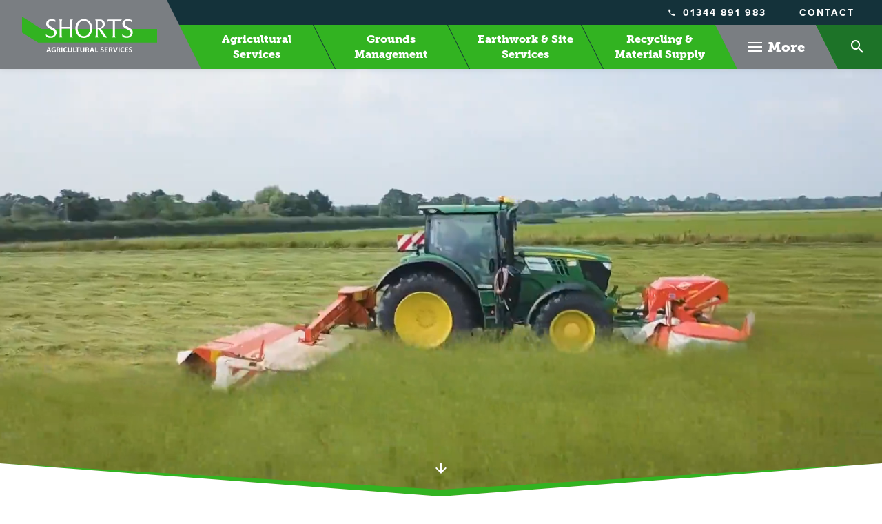

--- FILE ---
content_type: text/html; charset=UTF-8
request_url: https://shorts-agricultural.co.uk/
body_size: 8974
content:
<!DOCTYPE html>
<html class="no-js" lang="en">
  <head>
    <!-- Start cookieyes banner --> <script id="cookieyes" type="text/javascript" src="https://cdn-cookieyes.com/client_data/3a42604bdeb1ca3669670c98/script.js"></script> <!-- End cookieyes banner -->
        <link rel="dns-prefetch" href="https://shorts-agricultural.co.uk/">
    <link rel="preconnect" href="https://shorts-agricultural.co.uk/" crossorigin>
        <meta charset="UTF-8">
    <meta http-equiv="X-UA-Compatible" content="IE=edge">
    <meta name="viewport" content="width=device-width, initial-scale=1.0, viewport-fit=cover">
    <link rel="preload" href="https://use.typekit.net/gui2cet.css" as="style">
    <link rel="stylesheet" href="https://use.typekit.net/gui2cet.css"> <!-- Fallback if preload is not supported -->
    <link href="https://shorts-agricultural.co.uk/css/tailwind.3.css" rel="stylesheet">
    <link href="https://shorts-agricultural.co.uk/css/main.3.css" rel="stylesheet">
    <!-- include favicon -->
    <link rel="shortcut icon" href="https://shorts-agricultural.co.uk/assets/coreassets/shorts-favicon.png" type="image/x-icon">
  <title>Shorts Agricultural Services | Berkshire, Surrey &amp; Hampshire</title>
<script>dataLayer = [];
(function(w,d,s,l,i){w[l]=w[l]||[];w[l].push({'gtm.start':
new Date().getTime(),event:'gtm.js'});var f=d.getElementsByTagName(s)[0],
j=d.createElement(s),dl=l!='dataLayer'?'&l='+l:'';j.async=true;j.src=
'https://www.googletagmanager.com/gtm.js?id='+i+dl;f.parentNode.insertBefore(j,f);
})(window,document,'script','dataLayer','GTM-NF979QL');
</script><meta name="generator" content="SEOmatic">
<meta name="keywords" content="sports turf contractors,Equestrian contractor,Equestrian facilities,polo pitch builder,polo grounds,football pitch builder">
<meta name="description" content="Shorts Agricultural Services provide farm, amenity &amp; recycling services. Constant investment in new equipment means you get the most efficient service…">
<meta name="referrer" content="no-referrer-when-downgrade">
<meta name="robots" content="all">
<meta content="en_GB" property="og:locale">
<meta content="Shorts Agricultural" property="og:site_name">
<meta content="website" property="og:type">
<meta content="https://shorts-agricultural.co.uk/" property="og:url">
<meta content="Shorts Agricultural Services | Berkshire, Surrey &amp; Hampshire" property="og:title">
<meta content="Shorts Agricultural Services provide farm, amenity &amp; recycling services. Constant investment in new equipment means you get the most efficient service possible." property="og:description">
<meta content="https://shorts-agricultural.co.uk/assets/images/_1200x630_crop_center-center_82_none/Baling.jpg?mtime=1611658968" property="og:image">
<meta content="1200" property="og:image:width">
<meta content="630" property="og:image:height">
<meta content="https://www.instagram.com/shortsagricultural/" property="og:see_also">
<meta content="https://www.linkedin.com/company/shorts-agricultural-services-ltd" property="og:see_also">
<meta content="https://www.facebook.com/shortsagricultural" property="og:see_also">
<meta content="https://twitter.com/shortsgroup" property="og:see_also">
<meta name="twitter:card" content="summary_large_image">
<meta name="twitter:site" content="@ShortsGroup">
<meta name="twitter:creator" content="@ShortsGroup">
<meta name="twitter:title" content="Shorts Agricultural Services | Berkshire, Surrey &amp; Hampshire">
<meta name="twitter:description" content="Shorts Agricultural Services provide farm, amenity &amp; recycling services. Constant investment in new equipment means you get the most efficient service possible.">
<meta name="twitter:image" content="https://shorts-agricultural.co.uk/assets/images/_800x418_crop_center-center_82_none/Baling.jpg?mtime=1611658968">
<meta name="twitter:image:width" content="800">
<meta name="twitter:image:height" content="418">
<link href="https://shorts-agricultural.co.uk" rel="canonical">
<link href="https://shorts-agricultural.co.uk" rel="home">
<link type="text/plain" href="https://shorts-agricultural.co.uk/humans.txt" rel="author"></head>
  <body><noscript><iframe src="https://www.googletagmanager.com/ns.html?id=GTM-NF979QL"
height="0" width="0" style="display:none;visibility:hidden"></iframe></noscript>

        
    
        

                                        
        

<header>
    <nav class="navbar-fixed-top main-nav">
    <div class="main-menu__nav" id="moreTarget"></div>
    <div class="main-nav__brand">
      <a id="navbarBrand" class="navbar-brand" href="https://shorts-agricultural.co.uk/" role="button">
        <div class="navbar-brand__wrap">
                    <img class="navbar-brand__logo" src="https://shorts-agricultural.co.uk/assets/coreassets/Shorts_Agricultural_Logo_White.svg" alt="Shorts Agricultural Logo White" width="196" height="52"/>        </div>
      </a>
      <a class="mobile__btn hidden-md hidden-lg" href="tel:01344891983"><i class="icon-phone text-white"></i><span class="sr-only">Telephone Number</span></a>
            <button type="button" class="mobile__btn navbar-toggle collapsed hamburger" data-toggle="collapse" data-target="#navbarTarget" aria-expanded="false" id="navbarTrigger">
        <span class="line"></span>
        <span class="line"></span>
        <span class="line"></span>
        <span class="sr-only">Toggle navigation</span>
      </button>
    </div>

    <div class="nav-content collapse navbar-collapse" aria-expanded="false" id="navbarTarget">

      <div class="searchbar__mobile visible-xs-block visible-sm-block">
        <form action="/search" data-search-form>
          <div class="input-group">
            <input type="text" name="q" class="form-control" placeholder="Type your search query..." value="" tabindex="1">
              <div class="input-group-btn">
                <button class="btn searchbar__btn" type="submit"><i class="icon-search"></i></button>
              </div>
          </div>
        </form>
      </div>

      <ul class="nav-item__wrap nav navbar-nav relative">
      
                <li class="nav-item dropdown">

                                        <a class="nav-item__link" href="https://shorts-agricultural.co.uk/agricultural-services"><span class="">Agricultural Services</span></a><button class="nav-content__subnav dropdown-toggle" id="subnav164"><i class="icon-arrow_downward"></i></button>
                    
                    <ul class="dropdown-menu">
            
                <li class="nav-item">

                    <a class="nav-item__link"  href="https://shorts-agricultural.co.uk/agricultural-services/cultivation-and-drilling"><span class="nav-item__link-text">Cultivation and Drilling</span></a>
          
          
        </li>

      
                <li class="nav-item dropdown">

                                        <a class="nav-item__link" href="https://shorts-agricultural.co.uk/agricultural-services/spreading-services"><span class="">Spreading Services</span></a><button class="nav-content__subnav dropdown-toggle" id="subnav170"><i class="icon-arrow_downward"></i></button>
                    
                    <ul class="dropdown-menu">
            
                <li class="nav-item">

                    <a class="nav-item__link"  href="https://shorts-agricultural.co.uk/agricultural-services/spreading-services/spread-muck-slurry-digestate"><span class="nav-item__link-text">Spread Muck Slurry &amp; Digestate</span></a>
          
          
        </li>

      
                <li class="nav-item">

                    <a class="nav-item__link"  href="https://shorts-agricultural.co.uk/agricultural-services/spreading-services/supply-and-spread-lime-fertiliser"><span class="nav-item__link-text">Supply and Spread Lime &amp; Fertiliser</span></a>
          
          
        </li>

                </ul>
          
        </li>

      
                <li class="nav-item">

                    <a class="nav-item__link"  href="https://shorts-agricultural.co.uk/agricultural-services/forage-conservation"><span class="nav-item__link-text">Forage Conservation</span></a>
          
          
        </li>

      
                <li class="nav-item">

                    <a class="nav-item__link"  href="https://shorts-agricultural.co.uk/agricultural-services/grassland-maintenance"><span class="nav-item__link-text">Grassland Maintenance</span></a>
          
          
        </li>

      
                <li class="nav-item">

                    <a class="nav-item__link"  href="https://shorts-agricultural.co.uk/agricultural-services/equestrian-paddock-services"><span class="nav-item__link-text">Equestrian &amp; Paddock Services</span></a>
          
          
        </li>

                </ul>
          
        </li>

      
                <li class="nav-item dropdown">

                                        <a class="nav-item__link" href="https://shorts-agricultural.co.uk/grounds-management"><span class="">Grounds Management</span></a><button class="nav-content__subnav dropdown-toggle" id="subnav182"><i class="icon-arrow_downward"></i></button>
                    
                    <ul class="dropdown-menu">
            
                <li class="nav-item">

                    <a class="nav-item__link"  href="https://shorts-agricultural.co.uk/grounds-management/sports-turf-pitches"><span class="nav-item__link-text">Sports Turf &amp; Pitches</span></a>
          
          
        </li>

      
                <li class="nav-item">

                    <a class="nav-item__link"  href="https://shorts-agricultural.co.uk/grounds-management/estate-grounds-maintenance"><span class="nav-item__link-text">Estate Grounds Maintenance</span></a>
          
          
        </li>

                </ul>
          
        </li>

      
                <li class="nav-item dropdown">

                                        <a class="nav-item__link" href="https://shorts-agricultural.co.uk/earthwork-site-services"><span class="">Earthwork &amp; Site Services</span></a><button class="nav-content__subnav dropdown-toggle" id="subnav191"><i class="icon-arrow_downward"></i></button>
                    
                    <ul class="dropdown-menu">
            
                <li class="nav-item">

                    <a class="nav-item__link"  href="https://shorts-agricultural.co.uk/earthwork-site-services/estate-land-management"><span class="nav-item__link-text">Estate &amp; Land Management</span></a>
          
          
        </li>

      
                <li class="nav-item">

                    <a class="nav-item__link"  href="https://shorts-agricultural.co.uk/earthwork-site-services/site-clearance-enabling-works"><span class="nav-item__link-text">Site Clearance &amp; Enabling Works</span></a>
          
          
        </li>

      
                <li class="nav-item">

                    <a class="nav-item__link"  href="https://shorts-agricultural.co.uk/earthwork-site-services/earthworks-remediation"><span class="nav-item__link-text">Earthworks &amp; Remediation</span></a>
          
          
        </li>

      
                <li class="nav-item">

                    <a class="nav-item__link"  href="https://shorts-agricultural.co.uk/earthwork-site-services/crusher-screener-shredder-hire"><span class="nav-item__link-text">Crusher, Screener &amp; Shredder Hire</span></a>
          
          
        </li>

                </ul>
          
        </li>

      
                <li class="nav-item dropdown">

                                        <a class="nav-item__link" href="https://shorts-agricultural.co.uk/recycling-material-supply"><span class="">Recycling &amp; Material Supply</span></a><button class="nav-content__subnav dropdown-toggle" id="subnav206"><i class="icon-arrow_downward"></i></button>
                    
                    <ul class="dropdown-menu">
            
                <li class="nav-item">

                    <a class="nav-item__link"  href="https://shorts-agricultural.co.uk/recycling-material-supply/farm-waste-recycling"><span class="nav-item__link-text">Farm Waste Recycling</span></a>
          
          
        </li>

      
                <li class="nav-item">

                    <a class="nav-item__link"  href="https://shorts-agricultural.co.uk/recycling-material-supply/material-supplies"><span class="nav-item__link-text">Material Supplies</span></a>
          
          
        </li>

                </ul>
          
        </li>

      
                <li class="nav-item dropdown nav-item__more">

                                        <a class="nav-item__link" href="#"><div class="main-menu__hamburger">
            <span class="main-menu__hamburger-line"></span>
            <span class="main-menu__hamburger-line"></span>
            <span class="main-menu__hamburger-line"></span>
          </div><span class="nav-item__link-more">More</span></a><button class="nav-content__subnav dropdown-toggle" id="subnav233"><i class="icon-arrow_downward"></i></button>
                    
                    <ul class="dropdown-menu">
            
                <li class="nav-item">

                    <a class="nav-item__link"  href="https://shorts-agricultural.co.uk/contact"><span class="nav-item__link-text">Contact</span></a>
          
          
        </li>

      
                <li class="nav-item">

                    <a class="nav-item__link"  href="https://shorts-agricultural.co.uk/about"><span class="nav-item__link-text">About</span></a>
          
          
        </li>

      
                <li class="nav-item">

                    <a class="nav-item__link"  href="https://shorts-agricultural.co.uk/news"><span class="nav-item__link-text">News</span></a>
          
          
        </li>

      
                <li class="nav-item">

                    <a class="nav-item__link"  href="https://shorts-agricultural.co.uk/case-studies"><span class="nav-item__link-text">Case Studies</span></a>
          
          
        </li>

      
                <li class="nav-item">

                    <a class="nav-item__link"  href="https://shorts-agricultural.co.uk/about/careers"><span class="nav-item__link-text">Careers</span></a>
          
          
        </li>

      
                <li class="nav-item">

                    <a class="nav-item__link"  href="https://shorts-agricultural.co.uk/insurance-certificates-accreditations"><span class="nav-item__link-text">Insurances, Accreditations, Memberships, Licences &amp; Policies</span></a>
          
          
        </li>

      
                <li class="nav-item">

                    <a class="nav-item__link"  href="https://shorts-agricultural.co.uk/shorts-group"><span class="nav-item__link-text">Shorts Group</span></a>
          
          
        </li>

                </ul>
          
        </li>

                    <li class="nav-item hidden-md hidden-lg">
          <a class="nav-item__link" href="https://shorts-agricultural.co.uk/contact"><span class="nav-item__link-text">Contact</span></a>
        </li>
                  </ul>

      
      <div class="sub-nav navbar-nav hidden-xs hidden-sm">
        <div class="sub-nav__tel-wrap">
          <a class="sub-nav__tel" href="tel:01344891983"><i class="icon-phone mr-2 text-xs"></i>01344 891 983</a>
        </div>
        <ul class="sub-nav__btns">
                  <li class="">
            <a class="" href="https://shorts-agricultural.co.uk/contact"><span class="sub-nav__btn-text">Contact</span></a>
          </li>
                </ul>
              </div>

      <div class="main-menu hidden-xs hidden-sm">
        <div class="main-menu__search-bar" id="searchTarget">
          <div class="main-menu__text"><i class="icon-search"></i></div>
          <form action="/search" data-search-form>
            <div class="input-group">
              <input type="text" name="q" class="form-control main-menu__input" placeholder="Type your search query..." value="" tabindex="0">
            </div>
            <div class="main-nav__btns main-nav__search-btn">
              <div class="main-nav__link">
                <button class="btn" type="submit"><span class="main-nav__link-btn">Search</span></button>
              </div>
            </div>
          </form>
        </div>
        <button type="button" class="btn main-menu__search-btn" id="searchTrigger" aria-label="Search Button">
          <span class="main-menu__text"><i class="icon-search" id="searchIcon"></i></span>
        </button>
        
      </div>

            <div class="nav-content__social hidden-md hidden-lg">
              </div>

    </div><!--/.navbar-collapse -->

  </nav>

</header>

    
    
<main id="content" class="group nav-offset" role="main">

    <div class="imagecontainer imagecontainer--16x9 video__h-screen bg-grayLighter">
  <video playsinline autoplay muted loop id="myVideo" class="imagecontainer-img lazyload">
    <source src="https://shorts-agricultural.co.uk/assets/images/Shorts-Group-web-banner-with-music-VER3-Compressed-File.mp4" type="video/mp4">
  </video>
  <div class="h-carousel__down-arrow hidden-xs">
    <?xml version="1.0" encoding="UTF-8"?>
    <svg xmlns="http://www.w3.org/2000/svg" height="58" viewBox="0 0 1366 58" width="100%" preserveAspectRatio="none">
      <g fill="none" fill-rule="evenodd">
        <path d="m1366.0001.0004-683 38-683-38 683 48z" fill="#32b321"></path>
        <path d="m1366.0001.0004-683 48-683-48v58h1366z" fill="#ffffff"></path>
      </g>
    </svg>
  </div>
  <div class="scroll__arrow-container hidden-xs hidden-sm bounce">
      <a class="scroll__arrow" data-scroll href="#pageWrapper" role="button"><i class="icon-arrow_downward"></i><span class="sr-only">scroll down</span></a>
  </div>
</div>
  
  <div id="pageWrapper">

        
      <section class="pt-10 sm:pt-12 md:pt-16
  " id="intro">
  <div class="container">
    <div class="-mx-4">
      <div class="md:w-4/6 px-4 md:mx-auto md:text-center
">
                <h1 class="heading__no-underline">Shorts Agricultural</h1>
              </div>
    </div>
  </div>
</section>

    
      <section class="pt-4 sm:pt-6
 pb-10 sm:pb-12 md:pb-16
 ">
  <div class="container">
    <div class="g-text -mx-4">
              <div class="md:w-4/6 px-4 md:mx-auto md:text-center">
          <p>Shorts Agricultural Services provide a&nbsp;wide range of farm, amenity, earthworks and recycling services throughout Berkshire, Buckinghamshire, Oxfordshire, Surrey, Hampshire and the surrounding counties. Constant investment in new modern, reliable equipment means we provide you with the most efficient service&nbsp;possible.</p>
        </div>
            </div>
  </div>
</section>



    
      <section class=" pb-6 sm:pb-8 md:pb-10
">
  <div class="container">
    <div class="md:-mx-4 space-y-8">
                  <div class="w-full md:px-4">
        <div class="featured-pages relative block md:flex md:flex-auto">
                                        <a class="md:w-5/12 imagecontainer imagecontainer--6x4 block" href="https://shorts-agricultural.co.uk/agricultural-services" role="button">
          <img class="imagecontainer-img lazyload"
              src="data:image/svg+xml,%3Csvg xmlns=%27http://www.w3.org/2000/svg%27 width=%271440%27 height=%27808%27 style=%27background:%23c7a777%27 /%3E"
              data-srcset="https://shorts-agricultural.co.uk/assets/images/Agricultural-Services/Spreading-Services/_1440x808_crop_center-center_82_line/Spreading.jpg 1440w, https://shorts-agricultural.co.uk/assets/images/Agricultural-Services/Spreading-Services/_1024x574_crop_center-center_82_line/Spreading.jpg 1024w, https://shorts-agricultural.co.uk/assets/images/Agricultural-Services/Spreading-Services/_750x420_crop_center-center_82_line/Spreading.jpg 750w"
              data-sizes="auto"
              alt="Spreading" />
          </a>
                    <div class="featured-pages__text md:flex md:flex-auto md:flex-col md:w-7/12 bg-brandTertiary px-4 py-6 md:px-8 md:py-10">
            <div class="">
              <h2 class="featured-pages__heading"><a href="https://shorts-agricultural.co.uk/agricultural-services" role="button">Agricultural Services</a></h2>
              <div class="">Shorts Agricultural Services is a&nbsp;multi disciplined traditional agricultural contractor. We provide a&nbsp;broad spectrum of services, working with our local farming community.</div>
              <div class="mt-4"><a class="link-button" href="https://shorts-agricultural.co.uk/agricultural-services" role="button">View More</a></div>
            </div>
                        <div class="featured-pages__children mt-auto pt-8 md:pt-4 flex flex-auto flex-grow-0 flex-wrap">
                            <a href="https://shorts-agricultural.co.uk/agricultural-services/cultivation-and-drilling" role="button">Cultivation and Drilling</a>
                            <a href="https://shorts-agricultural.co.uk/agricultural-services/spreading-services" role="button">Spreading Services</a>
                            <a href="https://shorts-agricultural.co.uk/agricultural-services/forage-conservation" role="button">Forage Conservation</a>
                            <a href="https://shorts-agricultural.co.uk/agricultural-services/grassland-maintenance" role="button">Grassland Maintenance</a>
                            <a href="https://shorts-agricultural.co.uk/agricultural-services/equestrian-paddock-services" role="button">Equestrian &amp; Paddock Services</a>
                          </div>
                      </div>
        </div>
      </div>
            <div class="w-full md:px-4">
        <div class="featured-pages relative block md:flex md:flex-auto">
                                        <a class="md:w-5/12 imagecontainer imagecontainer--6x4 block" href="https://shorts-agricultural.co.uk/grounds-management" role="button">
          <img class="imagecontainer-img lazyload"
              src="data:image/svg+xml,%3Csvg xmlns=%27http://www.w3.org/2000/svg%27 width=%271440%27 height=%271080%27 style=%27background:%23677f3a%27 /%3E"
              data-srcset="https://shorts-agricultural.co.uk/assets/images/Sport-and-Leisure-Grounds-Maintenance/Sports-Turf-and-Pitches/_1440x1080_crop_center-center_82_line/Double-drills.jpeg 1440w, https://shorts-agricultural.co.uk/assets/images/Sport-and-Leisure-Grounds-Maintenance/Sports-Turf-and-Pitches/_1024x768_crop_center-center_82_line/Double-drills.jpeg 1024w, https://shorts-agricultural.co.uk/assets/images/Sport-and-Leisure-Grounds-Maintenance/Sports-Turf-and-Pitches/_750x562_crop_center-center_82_line/Double-drills.jpeg 750w"
              data-sizes="auto"
              alt="Double drills" />
          </a>
                    <div class="featured-pages__text md:flex md:flex-auto md:flex-col md:w-7/12 bg-brandTertiary px-4 py-6 md:px-8 md:py-10">
            <div class="">
              <h2 class="featured-pages__heading"><a href="https://shorts-agricultural.co.uk/grounds-management" role="button">Grounds Management</a></h2>
              <div class="">Our Grounds Management team is a&nbsp;one stop shop. From total pitch creation for a&nbsp;wide range of sports, to working with existing sports facilities to provide ongoing maintenance programs working in partnership with landscapers.</div>
              <div class="mt-4"><a class="link-button" href="https://shorts-agricultural.co.uk/grounds-management" role="button">View More</a></div>
            </div>
                        <div class="featured-pages__children mt-auto pt-8 md:pt-4 flex flex-auto flex-grow-0 flex-wrap">
                            <a href="https://shorts-agricultural.co.uk/grounds-management/sports-turf-pitches" role="button">Sports Turf &amp; Pitches</a>
                            <a href="https://shorts-agricultural.co.uk/grounds-management/estate-grounds-maintenance" role="button">Estate Grounds Maintenance</a>
                          </div>
                      </div>
        </div>
      </div>
            <div class="w-full md:px-4">
        <div class="featured-pages relative block md:flex md:flex-auto">
                                        <a class="md:w-5/12 imagecontainer imagecontainer--6x4 block" href="https://shorts-agricultural.co.uk/earthwork-site-services" role="button">
          <img class="imagecontainer-img lazyload"
              src="data:image/svg+xml,%3Csvg xmlns=%27http://www.w3.org/2000/svg%27 width=%271920%27 height=%271440%27 style=%27background:%23cfdeed%27 /%3E"
              data-srcset="https://shorts-agricultural.co.uk/assets/images/_1920x1440_crop_center-center_82_line/Earthworks.jpg 1920w, https://shorts-agricultural.co.uk/assets/images/_1440x1080_crop_center-center_82_line/Earthworks.jpg 1440w, https://shorts-agricultural.co.uk/assets/images/_1024x768_crop_center-center_82_line/Earthworks.jpg 1024w, https://shorts-agricultural.co.uk/assets/images/_750x562_crop_center-center_82_line/Earthworks.jpg 750w"
              data-sizes="auto"
              alt="Earthworks" />
          </a>
                    <div class="featured-pages__text md:flex md:flex-auto md:flex-col md:w-7/12 bg-brandTertiary px-4 py-6 md:px-8 md:py-10">
            <div class="">
              <h2 class="featured-pages__heading"><a href="https://shorts-agricultural.co.uk/earthwork-site-services" role="button">Earthworks &amp; Site Services</a></h2>
              <div class="">Shorts deliver professionally planned and executed Earthworks packages, on projects of all sizes and complexity.</div>
              <div class="mt-4"><a class="link-button" href="https://shorts-agricultural.co.uk/earthwork-site-services" role="button">View More</a></div>
            </div>
                        <div class="featured-pages__children mt-auto pt-8 md:pt-4 flex flex-auto flex-grow-0 flex-wrap">
                            <a href="https://shorts-agricultural.co.uk/earthwork-site-services/estate-land-management" role="button">Estate &amp; Land Management</a>
                            <a href="https://shorts-agricultural.co.uk/earthwork-site-services/site-clearance-enabling-works" role="button">Site Clearance &amp; Enabling Works</a>
                            <a href="https://shorts-agricultural.co.uk/earthwork-site-services/earthworks-remediation" role="button">Earthworks &amp; Remediation</a>
                            <a href="https://shorts-agricultural.co.uk/earthwork-site-services/crusher-screener-shredder-hire" role="button">Crusher, Screener &amp; Shredder Hire</a>
                          </div>
                      </div>
        </div>
      </div>
            <div class="w-full md:px-4">
        <div class="featured-pages relative block md:flex md:flex-auto">
                                        <a class="md:w-5/12 imagecontainer imagecontainer--6x4 block" href="https://shorts-agricultural.co.uk/recycling-material-supply" role="button">
          <img class="imagecontainer-img lazyload"
              src="data:image/svg+xml,%3Csvg xmlns=%27http://www.w3.org/2000/svg%27 width=%271920%27 height=%271280%27 style=%27background:%23e8e6d8%27 /%3E"
              data-srcset="https://shorts-agricultural.co.uk/assets/images/Farm-Waste-Recycling-Materials-and-Compost-Supply/Material-Supplies/_1920x1280_crop_center-center_82_line/JT20-814.jpg 1920w, https://shorts-agricultural.co.uk/assets/images/Farm-Waste-Recycling-Materials-and-Compost-Supply/Material-Supplies/_1440x960_crop_center-center_82_line/JT20-814.jpg 1440w, https://shorts-agricultural.co.uk/assets/images/Farm-Waste-Recycling-Materials-and-Compost-Supply/Material-Supplies/_1024x682_crop_center-center_82_line/JT20-814.jpg 1024w, https://shorts-agricultural.co.uk/assets/images/Farm-Waste-Recycling-Materials-and-Compost-Supply/Material-Supplies/_750x500_crop_center-center_82_line/JT20-814.jpg 750w"
              data-sizes="auto"
              alt="JT20 814" />
          </a>
                    <div class="featured-pages__text md:flex md:flex-auto md:flex-col md:w-7/12 bg-brandTertiary px-4 py-6 md:px-8 md:py-10">
            <div class="">
              <h2 class="featured-pages__heading"><a href="https://shorts-agricultural.co.uk/recycling-material-supply" role="button">Recycling &amp; Material Supply</a></h2>
              <div class="">Owning and managing our own green waste compost facility allows us to produce fully certified organic materials for landscaping and farming use. Along with British certified blended topsoil for use by domestic users, farmers and landscapers. We also offer a&nbsp;green waste disposal service – this creates the full circle process of taking green waste into a&nbsp;product that can be returned to the land in various forms.</div>
              <div class="mt-4"><a class="link-button" href="https://shorts-agricultural.co.uk/recycling-material-supply" role="button">View More</a></div>
            </div>
                        <div class="featured-pages__children mt-auto pt-8 md:pt-4 flex flex-auto flex-grow-0 flex-wrap">
                            <a href="https://shorts-agricultural.co.uk/recycling-material-supply/farm-waste-recycling" role="button">Farm Waste Recycling</a>
                            <a href="https://shorts-agricultural.co.uk/recycling-material-supply/material-supplies" role="button">Material Supplies</a>
                          </div>
                      </div>
        </div>
      </div>
          </div>
  </div>
</section>

    
      <section class="pb-8 sm:pb-12 md:pb-16 lg:pb-20"></section>

    
      <section class="pt-10 sm:pt-12 md:pt-16 pb-10 sm:pb-12 md:pb-16 bg-grayLighter">
  <div class="container">
    <div class="md:flex md:flex-1 space-y-6 md:space-y-0 md:-mx-4">
            <div class="md:ml-1/12 md:w-1/3 md:px-4">
        <div class="font-headings font-bold sm:leading-snug text-lg sm:text-xl lg:text-2xl">
          Shorts have been providing agricultural contracting services since&nbsp;<span class="numbers">1984</span>.
        </div>
                <div class="mt-4 md:mt-6 button-primary">
          <a class="btn btn-default" href="https://shorts-agricultural.co.uk/about"  href="https://shorts-agricultural.co.uk/about" role="button">
            <div class="flex flex-1 items-center">
              <div class="btn-text">Find out more</div>
              <div class="btn-icon"><i class="icon-arrow_forward"></i></div>
            </div>
          </a>
        </div>
              </div>
                  <div class="md:ml-1/12 md:w-5/12 md:px-4">
        <p>Our extensive experience and commitment to the professionalism of our services has led to our reputation for delivering quality farm services across the Home Counties.<br></p>
      </div>
                </div>
  </div>
</section>

    
      <section class="pb-4 sm:pb-8 md:pb-12 lg:pb-16"></section>

    
      <section class="pt-6 sm:pt-8 md:pt-10
 pb-4 sm:pb-6
 ">
  <div class="container">
    <div class="-mx-4">
      <div class="md:w-4/6 px-4 md:mx-auto md:text-center
">
                <h2>Latest news</h2>
              </div>
    </div>
  </div>
</section>

    
      
<section class="pt-4 sm:pt-6 pb-4 sm:pb-6">
  <div class="container">
    <div class="sm:flex sm:flex-auto sm:flex-wrap -m-4">
            <div class="sm:w-1/2 md:w-1/3 p-4">
        <article class="h-full" itemtype="http://schema.org/Article">
          <a class="product-card h-full text-white block h-full" href="https://shorts-agricultural.co.uk/news/2025-11-11/an-incredible-milestone-piotr-celebrates-20-years-with-shorts-agricultural" role="button">
            <div class="relative h-full sm:flex sm:flex-auto sm:flex-col">
                                                        <div class="">
                <figure class="imagecontainer imagecontainer--4x3">
                <img class="imagecontainer-img lazyload"
                    src="data:image/svg+xml,%3Csvg xmlns=%27http://www.w3.org/2000/svg%27 width=%271024%27 height=%27576%27 style=%27background:%232f2b22%27 /%3E"
                    data-srcset="https://shorts-agricultural.co.uk/assets/images/_1024x576_crop_center-center_82_line/1.png 1024w, https://shorts-agricultural.co.uk/assets/images/_750x562_crop_center-center_82_line/1.png 750w"
                    data-sizes="auto"
                    alt="Piotr 20th Anniversary 1" />
                    <div class="product-card__overlay">
                      <div class="button-primary relative">
                        <div class="btn btn-default">
                          <div class="flex flex-1 items-center">
                            <div class="btn-text">Read more</div>
                            <div class="btn-icon"><i class="icon-arrow_forward"></i></div>
                          </div>
                        </div>
                      </div>
                    </div>
                </figure>
              </div>
                            <div class="news__banner">Company</div>              <div class="px-4 pt-4 pb-6 sm:flex sm:flex-auto sm:flex-col bg-brandTertiary text-white">
                <header>
                  <h2 class="h4 heading__no-underline">An incredible milestone - Piotr celebrates 20 years with Shorts Agricultural!</h4>
                </header>
                <div class="mt-2 text-white" itemprop="articleBody">
                  <div>This week we’re celebrating an incredible milestone - Piotr’s 20th anniversary …</div>
                </div>
                <div class="pt-2 mt-auto text-white text-sm" itemprop="datePublished">11 November, 2025</div>
              </div>
            </div>
          </a>
        </article>
      </div>
            <div class="sm:w-1/2 md:w-1/3 p-4">
        <article class="h-full" itemtype="http://schema.org/Article">
          <a class="product-card h-full text-white block h-full" href="https://shorts-agricultural.co.uk/news/2023-09-11/best-compost" role="button">
            <div class="relative h-full sm:flex sm:flex-auto sm:flex-col">
                                                        <div class="">
                <figure class="imagecontainer imagecontainer--4x3">
                <img class="imagecontainer-img lazyload"
                    src="data:image/svg+xml,%3Csvg xmlns=%27http://www.w3.org/2000/svg%27 width=%27597%27 height=%27841%27 style=%27background:%23495e38%27 /%3E"
                    data-srcset="https://shorts-agricultural.co.uk/assets/images/_597x841_crop_center-center_line/REA-Autumn-2023-Cover.jpg 597w"
                    data-sizes="auto"
                    alt="REA Autumn 2023 Cover" />
                    <div class="product-card__overlay">
                      <div class="button-primary relative">
                        <div class="btn btn-default">
                          <div class="flex flex-1 items-center">
                            <div class="btn-text">Read more</div>
                            <div class="btn-icon"><i class="icon-arrow_forward"></i></div>
                          </div>
                        </div>
                      </div>
                    </div>
                </figure>
              </div>
                            <div class="news__banner">Company</div>              <div class="px-4 pt-4 pb-6 sm:flex sm:flex-auto sm:flex-col bg-brandTertiary text-white">
                <header>
                  <h2 class="h4 heading__no-underline">The best compost</h4>
                </header>
                <div class="mt-2 text-white" itemprop="articleBody">
                  <div>The best compost</div>
                </div>
                <div class="pt-2 mt-auto text-white text-sm" itemprop="datePublished">11 September, 2023</div>
              </div>
            </div>
          </a>
        </article>
      </div>
            <div class="sm:w-1/2 md:w-1/3 p-4">
        <article class="h-full" itemtype="http://schema.org/Article">
          <a class="product-card h-full text-white block h-full" href="https://shorts-agricultural.co.uk/news/2023-03-07/willibald-shredder" role="button">
            <div class="relative h-full sm:flex sm:flex-auto sm:flex-col">
                                                        <div class="">
                <figure class="imagecontainer imagecontainer--4x3">
                <img class="imagecontainer-img lazyload"
                    src="data:image/svg+xml,%3Csvg xmlns=%27http://www.w3.org/2000/svg%27 width=%271920%27 height=%271080%27 style=%27background:%237d8d7b%27 /%3E"
                    data-srcset="https://shorts-agricultural.co.uk/assets/images/_1920x1080_crop_center-center_82_line/IMG_3232.JPG 1920w, https://shorts-agricultural.co.uk/assets/images/_1440x810_crop_center-center_82_line/IMG_3232.JPG 1440w, https://shorts-agricultural.co.uk/assets/images/_1024x576_crop_center-center_82_line/IMG_3232.JPG 1024w, https://shorts-agricultural.co.uk/assets/images/_750x562_crop_center-center_82_line/IMG_3232.JPG 750w"
                    data-sizes="auto"
                    alt="IMG 3232" />
                    <div class="product-card__overlay">
                      <div class="button-primary relative">
                        <div class="btn btn-default">
                          <div class="flex flex-1 items-center">
                            <div class="btn-text">Read more</div>
                            <div class="btn-icon"><i class="icon-arrow_forward"></i></div>
                          </div>
                        </div>
                      </div>
                    </div>
                </figure>
              </div>
                            <div class="news__banner">Company</div>              <div class="px-4 pt-4 pb-6 sm:flex sm:flex-auto sm:flex-col bg-brandTertiary text-white">
                <header>
                  <h2 class="h4 heading__no-underline">New Kit Alert: Willibald EP SHARK 5500 Series 5 Shredder</h4>
                </header>
                <div class="mt-2 text-white" itemprop="articleBody">
                  <div>New Kit Alert: Willibald EP SHARK 5500 Series 5 Shredder</div>
                </div>
                <div class="pt-2 mt-auto text-white text-sm" itemprop="datePublished">07 March, 2023</div>
              </div>
            </div>
          </a>
        </article>
      </div>
          </div>
  </div>
</section>

    
      <section class="pt-4 sm:pt-6
 ">
  <div class="  ">
    <div class="container">
      <div class="-mx-4">
                  <div class="md:w-4/6 px-4 md:mx-auto md:flex md:flex-1 md:justify-center">
                                              <div class="button-primary">
              <a class="btn btn-default" href="https://shorts-agricultural.co.uk/news"  href="https://shorts-agricultural.co.uk/news" role="button">
                <div class="flex flex-1 items-center">
                  <div class="btn-text">See more</div>
                    <div class="btn-icon"><i class="icon-arrow_forward"></i></div>
                  </div>
              </a>
            </div>
                      </div>
      </div>
    </div>
  </div>
</section>

        
  </div>

</main>

    
        <div class="pt-16 sm:pt-32">
  <figure class="imagecontainer imagecontainer--footer">
    <img class="imagecontainer-img lazyload"
         src="https://shorts-agricultural.co.uk/assets/coreassets/shorts-agricultural-footer-graphic_blue-green.png"
         sizes="100vw"
         alt="Shorts agricultural footer graphic blue green" />
   </figure>
</div>
<footer>
  <section class="py-8 sm:py-16 bg-brandTertiary text-white overflow-hidden relative">
    <div class="container">
      <div class="md:flex md:flex-1 md:-mx-4 text-sm space-y-6 md:space-y-0">
        <div class="md:w-1/4 md:px-4">
          <h4><span class="t-underline t-underline--small">Services</span></h4>
                    <ul class="list-unstyled">
                        <li><a class="block text-white hover:text-white focus:text-white"  href="https://shorts-agricultural.co.uk/agricultural-services">Agricultural Services</a></li>
                        <li><a class="block text-white hover:text-white focus:text-white"  href="https://shorts-agricultural.co.uk/grounds-management">Grounds Management</a></li>
                        <li><a class="block text-white hover:text-white focus:text-white"  href="https://shorts-agricultural.co.uk/earthwork-site-services">Earthwork &amp; Site Services</a></li>
                        <li><a class="block text-white hover:text-white focus:text-white"  href="https://shorts-agricultural.co.uk/recycling-material-supply">Recycling &amp; Material Supply</a></li>
                        <li><a class="block text-white hover:text-white focus:text-white"  href="https://shorts-group.co.uk/waste" rel="noopener noreferrer" target="_blank">Waste</a></li>
                        <li><a class="block text-white hover:text-white focus:text-white"  href="https://shorts-group.co.uk/hire" rel="noopener noreferrer" target="_blank">Hire</a></li>
                        <li><a class="block text-white hover:text-white focus:text-white"  href="https://shorts-group.co.uk/demolition" rel="noopener noreferrer" target="_blank">Demolition</a></li>
                        <li><a class="block text-white hover:text-white focus:text-white"  href="https://shorts-group.co.uk/materials" rel="noopener noreferrer" target="_blank">Materials</a></li>
                      </ul>
        </div>
        <div class="md:w-1/4 md:px-4">
                    <h4><span class="t-underline t-underline--small">Quick links</span></h4>
          <ul class="list-unstyled">
                            <li><a class="block text-white hover:text-white focus:text-white" href="https://shorts-agricultural.co.uk/">Home</a></li>
                            <li><a class="block text-white hover:text-white focus:text-white" href="https://shorts-agricultural.co.uk/about">About</a></li>
                            <li><a class="block text-white hover:text-white focus:text-white" href="https://shorts-agricultural.co.uk/news">News</a></li>
                            <li><a class="block text-white hover:text-white focus:text-white" href="https://shorts-agricultural.co.uk/case-studies">Case Studies</a></li>
                            <li><a class="block text-white hover:text-white focus:text-white" href="https://shorts-agricultural.co.uk/shorts-group">Shorts Group</a></li>
                            <li><a class="block text-white hover:text-white focus:text-white" href="https://shorts-agricultural.co.uk/about/careers">Careers</a></li>
                            <li><a class="block text-white hover:text-white focus:text-white" href="https://shorts-agricultural.co.uk/contact">Contact</a></li>
                        </ul>
        </div>
                        <div class="md:w-1/4 md:px-4 md:mr-8">
          <h4><span class="t-underline t-underline--small">Recent news</span></h4>
          <div class="space-y-2">
                        <a class="block text-white hover:text-white focus:text-white" href="https://shorts-agricultural.co.uk/news/2025-11-11/an-incredible-milestone-piotr-celebrates-20-years-with-shorts-agricultural" role="button">
              <strong>An incredible milestone - Piotr celebrates 20 years with Shorts Agricultural!</strong><br />
              11 November, 2025
            </a>
                        <a class="block text-white hover:text-white focus:text-white" href="https://shorts-agricultural.co.uk/news/2023-09-11/best-compost" role="button">
              <strong>The best compost</strong><br />
              11 September, 2023
            </a>
                        <a class="block text-white hover:text-white focus:text-white" href="https://shorts-agricultural.co.uk/news/2023-03-07/willibald-shredder" role="button">
              <strong>New Kit Alert: Willibald EP SHARK 5500 Series 5 Shredder</strong><br />
              07 March, 2023
            </a>
                      </div>
        </div>
        <div class="md:w-1/4 md:px-4">
          <h4><span class="t-underline t-underline--small">Contact</span></h4>
          <div class="space-y-2">
            <div class="">
              <strong><a class="text-white hover:text-white" href="tel:01344891983">01344 891 983</a></strong><br />                                                        
<span id="sproutencodeemail-696e72225341b1.09578823-1"></span>
<script type="text/javascript">
    var sproutencodeemailRot13String = "<n pynff='grkg-juvgr ubire:grkg-juvgr'uers=znvygb:vasb@fubegf-ntevphygheny.pb.hx>vasb@fubegf-ntevphygheny.pb.hx</n>";
    var sproutencodeemailRot13 = sproutencodeemailRot13String.replace(/[a-zA-Z]/g, function(c){return String.fromCharCode((c<="Z"?90:122)>=(c=c.charCodeAt(0)+13)?c:c-26);});
    document.getElementById("sproutencodeemail-696e72225341b1.09578823-1").innerHTML =
    sproutencodeemailRot13;
</script>
                          </div>
            <div class="">
              <strong>Shorts Agricultural Services Ltd</strong><br />
              <address class="relative mb-0">
                Jade Farm, Winkfield Lane, Winkfield, Windsor, Berkshire SL4 4RU
              </address>
            </div>
          </div>
                            </div>
      </div>
    </div>
  </section>
      <section class="pt-4 sm:pt-6 md:pt-8 pb-3 sm:pb-4 md:pb-5">
    <div class="container">
      <div class="flex flex-1 flex-wrap items-center -m-4">
                <figure class="p-4">
                    <img class="footer__accreditations max-w-full h-auto max-h-8 md:max-h-12 lg:max-h-16 mx-auto block" src="https://shorts-agricultural.co.uk/assets/coreassets/Accreditations/Logos/_accreditationsLogo/naac-logo.png" alt="Naac logo">
                  </figure>
              </div>
    </div>
  </section>
    <section class="py-2">
    <div class="container">
      <div class="md:flex md:flex-1 md:justify-between text-xs text-gray footer__signoff">
        <div class=""><a href="/privacy-policy">Privacy policy</a> | <a href="/terms-conditions">Terms &amp; conditions</a> | &copy; Copyright Shorts Agricultural Services Ltd 2026.  Registered in England No 723352</div>
        <div class=""><a href="https://www.avatarcreative.co.uk/" target="_blank" rel="noopener">Designed by: Avatar Creative</a></div>
      </div>
    </div>
  </section>
</footer>

    
        <!-- include js files -->
    <script src="https://shorts-agricultural.co.uk/js/external.min.3.js"></script>
    <script src="https://shorts-agricultural.co.uk/js/custom.min.3.js"></script>
    
  <script type="application/ld+json">{"@context":"http://schema.org","@graph":[{"@type":"WebPage","author":{"@id":"https://shorts-group.co.uk/#identity"},"copyrightHolder":{"@id":"https://shorts-group.co.uk/#identity"},"copyrightYear":"2021","creator":{"@id":"https://shorts-group.co.uk/#creator"},"dateModified":"2025-01-02T10:05:17+00:00","datePublished":"2021-01-22T13:28:00+00:00","description":"Shorts Agricultural Services provide farm, amenity & recycling services. Constant investment in new equipment means you get the most efficient service possible.","headline":"Shorts Agricultural Services | Berkshire, Surrey & Hampshire","image":{"@type":"ImageObject","url":"https://shorts-agricultural.co.uk/assets/images/_1200x630_crop_center-center_82_none/Baling.jpg?mtime=1611658968"},"inLanguage":"en-gb","mainEntityOfPage":"https://shorts-agricultural.co.uk/","name":"Shorts Agricultural Services | Berkshire, Surrey & Hampshire","publisher":{"@id":"https://shorts-group.co.uk/#creator"},"url":"https://shorts-agricultural.co.uk"},{"@id":"https://shorts-group.co.uk/#identity","@type":"LocalBusiness","address":{"@type":"PostalAddress","addressCountry":"United Kingdom","addressLocality":"Windsor","addressRegion":"Berkshire","postalCode":"SL4 4RU","streetAddress":"Jade Farm, Winkfield Lane"},"description":"Shorts Agricultural Services include farming, sports turf, groundworks, equine and fertilisers throughout out Berkshire and surrounding counties.","email":"info@shorts-agricultural.co.uk","geo":{"@type":"GeoCoordinates","latitude":"51.44633","longitude":"-0.710358"},"image":{"@type":"ImageObject","height":"43","url":"https://shorts-agricultural.co.uk/assets/coreassets/shorts-group-logo.svg","width":"222"},"logo":{"@type":"ImageObject","height":"60","width":"310"},"name":"Shorts Agricultural","priceRange":"$","sameAs":["https://twitter.com/shortsgroup","https://www.facebook.com/shortsagricultural","https://www.linkedin.com/company/shorts-agricultural-services-ltd","https://www.instagram.com/shortsagricultural/"],"telephone":"01344 891 983","url":"https://shorts-group.co.uk"},{"@id":"https://www.avatarcreative.co.uk/#creator","@type":"LocalBusiness","address":{"@type":"PostalAddress","addressCountry":"United Kingdom","addressLocality":"Binfield","addressRegion":"Berkshire","postalCode":"RG42 5PS","streetAddress":"The Branding House, Billingbear Farm, Billingbear Lane"},"description":"Design and Digital Marketing Agency in Berkshire","email":"hello@avatarcreative.co.uk","geo":{"@type":"GeoCoordinates","latitude":"51.445648","longitude":"-0.792733"},"image":{"@type":"ImageObject","height":"43","url":"https://shorts-agricultural.co.uk/assets/coreassets/avatar_logo_black.svg","width":"186"},"logo":{"@type":"ImageObject","height":"60","width":"260"},"name":"Avatar Creative","priceRange":"$","telephone":"01344988788","url":"https://www.avatarcreative.co.uk"},{"@type":"BreadcrumbList","description":"Breadcrumbs list","itemListElement":[{"@type":"ListItem","item":"https://shorts-agricultural.co.uk","name":"Home","position":1}],"name":"Breadcrumbs"}]}</script><script>$("#subnav164").on("click", function() {
          $(this).next().slideToggle(500);
          $(this).toggleClass( "is-active" );
        });
              $("#subnav167").on("click", function() {
          $(this).next().slideToggle(500);
          $(this).toggleClass( "is-active" );
        });
              $("#subnav170").on("click", function() {
          $(this).next().slideToggle(500);
          $(this).toggleClass( "is-active" );
        });
              $("#subnav249").on("click", function() {
          $(this).next().slideToggle(500);
          $(this).toggleClass( "is-active" );
        });
              $("#subnav252").on("click", function() {
          $(this).next().slideToggle(500);
          $(this).toggleClass( "is-active" );
        });
              $("#subnav173").on("click", function() {
          $(this).next().slideToggle(500);
          $(this).toggleClass( "is-active" );
        });
              $("#subnav176").on("click", function() {
          $(this).next().slideToggle(500);
          $(this).toggleClass( "is-active" );
        });
              $("#subnav179").on("click", function() {
          $(this).next().slideToggle(500);
          $(this).toggleClass( "is-active" );
        });
              $("#subnav182").on("click", function() {
          $(this).next().slideToggle(500);
          $(this).toggleClass( "is-active" );
        });
              $("#subnav185").on("click", function() {
          $(this).next().slideToggle(500);
          $(this).toggleClass( "is-active" );
        });
              $("#subnav188").on("click", function() {
          $(this).next().slideToggle(500);
          $(this).toggleClass( "is-active" );
        });
              $("#subnav191").on("click", function() {
          $(this).next().slideToggle(500);
          $(this).toggleClass( "is-active" );
        });
              $("#subnav194").on("click", function() {
          $(this).next().slideToggle(500);
          $(this).toggleClass( "is-active" );
        });
              $("#subnav197").on("click", function() {
          $(this).next().slideToggle(500);
          $(this).toggleClass( "is-active" );
        });
              $("#subnav200").on("click", function() {
          $(this).next().slideToggle(500);
          $(this).toggleClass( "is-active" );
        });
              $("#subnav203").on("click", function() {
          $(this).next().slideToggle(500);
          $(this).toggleClass( "is-active" );
        });
              $("#subnav206").on("click", function() {
          $(this).next().slideToggle(500);
          $(this).toggleClass( "is-active" );
        });
              $("#subnav209").on("click", function() {
          $(this).next().slideToggle(500);
          $(this).toggleClass( "is-active" );
        });
              $("#subnav212").on("click", function() {
          $(this).next().slideToggle(500);
          $(this).toggleClass( "is-active" );
        });
              $("#subnav233").on("click", function() {
          $(this).next().slideToggle(500);
          $(this).toggleClass( "is-active" );
        });
              $("#subnav229").on("click", function() {
          $(this).next().slideToggle(500);
          $(this).toggleClass( "is-active" );
        });
              $("#subnav215").on("click", function() {
          $(this).next().slideToggle(500);
          $(this).toggleClass( "is-active" );
        });
              $("#subnav218").on("click", function() {
          $(this).next().slideToggle(500);
          $(this).toggleClass( "is-active" );
        });
              $("#subnav221").on("click", function() {
          $(this).next().slideToggle(500);
          $(this).toggleClass( "is-active" );
        });
              $("#subnav6082").on("click", function() {
          $(this).next().slideToggle(500);
          $(this).toggleClass( "is-active" );
        });
              $("#subnav9090").on("click", function() {
          $(this).next().slideToggle(500);
          $(this).toggleClass( "is-active" );
        });
              $("#subnav224").on("click", function() {
          $(this).next().slideToggle(500);
          $(this).toggleClass( "is-active" );
        });
      
      var mq = window.matchMedia( "(max-width: 991px)" );
      if (mq.matches) {
        // window width is at less than 991px
        $('[data-target=233]').on('click', function() {
          $(this).next().toggleClass( "is-active" );
          $(this).siblings("ul").slideToggle(500);
        });
      };</script></body>
</html>


--- FILE ---
content_type: text/css
request_url: https://shorts-agricultural.co.uk/css/tailwind.3.css
body_size: 2031
content:
.container{width:100%}@media (min-width:768px){.container{max-width:768px}}@media (min-width:992px){.container{max-width:992px}}@media (min-width:1200px){.container{max-width:1200px}}.space-y-2>:not(template)~:not(template){margin-top:.5rem}.space-x-2>:not(template)~:not(template){margin-left:.5rem}.space-x-3>:not(template)~:not(template){margin-left:.75rem}.space-y-4>:not(template)~:not(template){margin-top:1rem}.space-x-4>:not(template)~:not(template){margin-left:1rem}.space-y-6>:not(template)~:not(template){margin-top:1.5rem}.space-y-8>:not(template)~:not(template){margin-top:2rem}.sr-only{position:absolute;width:1px;height:1px;padding:0;margin:-1px;overflow:hidden;clip:rect(0,0,0,0);white-space:nowrap;border-width:0}.appearance-none{-webkit-appearance:none;appearance:none}.bg-white{background-color:#fff}.bg-brandPrimary{background-color:#32b321}.bg-brandSecondary{background-color:#7a7e82}.bg-brandTertiary{background-color:#14323a}.bg-grayLighter{background-color:#eee}.border-brandPrimary{border-color:#32b321}.border-grayLighter{border-color:#eee}.rounded-sm{border-radius:.125rem}.border-solid{border-style:solid}.border-0{border-width:0}.border{border-width:1px}.border-t-2{border-top-width:2px}.border-b-2{border-bottom-width:2px}.border-b{border-bottom-width:1px}.block{display:block}.inline-block{display:inline-block}.flex{display:flex}.table{display:table}.hidden{display:none}.flex-col{flex-direction:column}.flex-wrap{flex-wrap:wrap}.items-end{align-items:flex-end}.items-center{align-items:center}.justify-center{justify-content:center}.flex-1{flex:1 1 0%}.flex-auto{flex:1 1 auto}.flex-grow-0{flex-grow:0}.order-1{order:1}.float-right{float:right}.clearfix:after{content:"";display:table;clear:both}.font-sans{font-family:proxima-nova,sans-serif}.font-headings{font-family:museo-slab,sans-serif}.font-normal{font-weight:400}.font-semibold{font-weight:600}.font-bold{font-weight:700}.font-black{font-weight:900}.h-10{height:2.5rem}.h-auto{height:auto}.h-full{height:100%}.text-xs{font-size:.75rem}.text-sm{font-size:.875rem}.text-base{font-size:1rem}.text-lg{font-size:1.125rem}.text-xl{font-size:1.25rem}.text-5xl{font-size:2.5rem}.leading-none{line-height:1}.leading-snug{line-height:1.3}.leading-normal{line-height:1.5}.list-none{list-style-type:none}.-m-4{margin:-1rem}.my-0{margin-top:0;margin-bottom:0}.my-8{margin-top:2rem;margin-bottom:2rem}.mx-auto{margin-left:auto;margin-right:auto}.-mx-4{margin-left:-1rem;margin-right:-1rem}.mt-0{margin-top:0}.mb-0{margin-bottom:0}.mt-1{margin-top:.25rem}.mr-1{margin-right:.25rem}.ml-1{margin-left:.25rem}.mt-2{margin-top:.5rem}.mr-2{margin-right:.5rem}.mb-2{margin-bottom:.5rem}.mt-3{margin-top:.75rem}.mb-3{margin-bottom:.75rem}.mt-4{margin-top:1rem}.mb-4{margin-bottom:1rem}.mt-6{margin-top:1.5rem}.mb-6{margin-bottom:1.5rem}.mt-8{margin-top:2rem}.mb-8{margin-bottom:2rem}.ml-8{margin-left:2rem}.mt-12{margin-top:3rem}.mb-12{margin-bottom:3rem}.mt-16{margin-top:4rem}.mt-auto{margin-top:auto}.mr-auto{margin-right:auto}.ml-auto{margin-left:auto}.max-h-8{max-height:2rem}.max-w-full{max-width:100%}.overflow-hidden{overflow:hidden}.p-2{padding:.5rem}.p-4{padding:1rem}.p-6{padding:1.5rem}.p-8{padding:2rem}.py-2{padding-top:.5rem;padding-bottom:.5rem}.py-3{padding-top:.75rem;padding-bottom:.75rem}.py-4{padding-top:1rem;padding-bottom:1rem}.px-4{padding-left:1rem;padding-right:1rem}.py-6{padding-top:1.5rem;padding-bottom:1.5rem}.px-6{padding-left:1.5rem;padding-right:1.5rem}.py-8{padding-top:2rem;padding-bottom:2rem}.px-8{padding-left:2rem;padding-right:2rem}.px-10{padding-left:2.5rem;padding-right:2.5rem}.py-16{padding-top:4rem;padding-bottom:4rem}.py-24{padding-top:6rem;padding-bottom:6rem}.pt-1{padding-top:.25rem}.pt-2{padding-top:.5rem}.pb-2{padding-bottom:.5rem}.pb-3{padding-bottom:.75rem}.pt-4{padding-top:1rem}.pb-4{padding-bottom:1rem}.pl-4{padding-left:1rem}.pt-6{padding-top:1.5rem}.pr-6{padding-right:1.5rem}.pb-6{padding-bottom:1.5rem}.pt-8{padding-top:2rem}.pr-8{padding-right:2rem}.pb-8{padding-bottom:2rem}.pl-8{padding-left:2rem}.pt-10{padding-top:2.5rem}.pr-10{padding-right:2.5rem}.pb-10{padding-bottom:2.5rem}.pb-12{padding-bottom:3rem}.pt-16{padding-top:4rem}.pb-16{padding-bottom:4rem}.static{position:static}.absolute{position:absolute}.relative{position:relative}.top-0{top:0}.left-0{left:0}.resize{resize:both}.shadow-md{box-shadow:0 4px 6px -1px rgba(0,0,0,.1),0 2px 4px -1px rgba(0,0,0,.06)}.shadow-lg{box-shadow:0 10px 15px -3px rgba(0,0,0,.1),0 4px 6px -2px rgba(0,0,0,.05)}.focus\:shadow-outline:focus{box-shadow:0 0 0 3px rgba(66,153,225,.5)}.text-left{text-align:left}.text-center{text-align:center}.text-black{color:#000}.text-white{color:#fff}.text-gray{color:#555}.text-brandPrimary{color:#32b321}.text-brandSecondary{color:#7a7e82}.focus\:text-white:focus,.hover\:text-white:hover{color:#fff}.focus\:no-underline:focus,.hover\:no-underline:hover{text-decoration:none}.align-top{vertical-align:top}.align-middle{vertical-align:middle}.align-bottom{vertical-align:bottom}.visible{visibility:visible}.w-10{width:2.5rem}.w-40{width:10rem}.w-1\/2{width:50%}.w-full{width:100%}@media (min-width:768px){.sm\:container{width:100%;max-width:768px}@media (min-width:992px){.sm\:container{max-width:992px}}@media (min-width:1200px){.sm\:container{max-width:1200px}}.sm\:space-y-0>:not(template)~:not(template){margin-top:0}.sm\:space-y-8>:not(template)~:not(template){margin-top:2rem}.sm\:flex{display:flex}.sm\:flex-col{flex-direction:column}.sm\:flex-wrap{flex-wrap:wrap}.sm\:items-center{align-items:center}.sm\:justify-center{justify-content:center}.sm\:flex-1{flex:1 1 0%}.sm\:flex-auto{flex:1 1 auto}.sm\:flex-none{flex:none}.sm\:h-full{height:100%}.sm\:text-sm{font-size:.875rem}.sm\:text-lg{font-size:1.125rem}.sm\:text-xl{font-size:1.25rem}.sm\:leading-snug{line-height:1.3}.sm\:-m-4{margin:-1rem}.sm\:my-16{margin-top:4rem;margin-bottom:4rem}.sm\:mx-auto{margin-left:auto;margin-right:auto}.sm\:-mx-8{margin-left:-2rem;margin-right:-2rem}.sm\:mt-0{margin-top:0}.sm\:mb-0{margin-bottom:0}.sm\:mb-6{margin-bottom:1.5rem}.sm\:mb-8{margin-bottom:2rem}.sm\:mb-12{margin-bottom:3rem}.sm\:mt-16{margin-top:4rem}.sm\:ml-auto{margin-left:auto}.sm\:p-4{padding:1rem}.sm\:p-6{padding:1.5rem}.sm\:py-6{padding-top:1.5rem;padding-bottom:1.5rem}.sm\:py-8{padding-top:2rem;padding-bottom:2rem}.sm\:px-8{padding-left:2rem;padding-right:2rem}.sm\:py-16{padding-top:4rem;padding-bottom:4rem}.sm\:pt-0{padding-top:0}.sm\:pt-4{padding-top:1rem}.sm\:pb-4{padding-bottom:1rem}.sm\:pt-6{padding-top:1.5rem}.sm\:pb-6{padding-bottom:1.5rem}.sm\:pt-8{padding-top:2rem}.sm\:pb-8{padding-bottom:2rem}.sm\:pl-8{padding-left:2rem}.sm\:pb-10{padding-bottom:2.5rem}.sm\:pt-12{padding-top:3rem}.sm\:pb-12{padding-bottom:3rem}.sm\:pb-16{padding-bottom:4rem}.sm\:pl-16{padding-left:4rem}.sm\:pb-20{padding-bottom:5rem}.sm\:pt-32{padding-top:8rem}.sm\:absolute{position:absolute}.sm\:inset-0{top:0;right:0;bottom:0;left:0}.sm\:text-center{text-align:center}.sm\:w-1\/2{width:50%}.sm\:w-1\/3{width:33.333333%}.sm\:w-2\/3{width:66.666667%}.sm\:w-3\/4{width:75%}.sm\:w-1\/6{width:16.666667%}.sm\:w-11\/12{width:91.666667%}}@media (min-width:992px){.md\:container{width:100%}@media (min-width:768px){.md\:container{max-width:768px}}@media (min-width:992px){.md\:container{max-width:992px}}@media (min-width:1200px){.md\:container{max-width:1200px}}.md\:space-y-0>:not(template)~:not(template){margin-top:0}.md\:space-y-2>:not(template)~:not(template){margin-top:.5rem}.md\:flex{display:flex}.md\:flex-col{flex-direction:column}.md\:items-center{align-items:center}.md\:justify-center{justify-content:center}.md\:justify-between{justify-content:space-between}.md\:flex-1{flex:1 1 0%}.md\:flex-auto{flex:1 1 auto}.md\:text-base{font-size:1rem}.md\:-m-4{margin:-1rem}.md\:mx-auto{margin-left:auto;margin-right:auto}.md\:-mx-4{margin-left:-1rem;margin-right:-1rem}.md\:mt-0{margin-top:0}.md\:mt-4{margin-top:1rem}.md\:mt-6{margin-top:1.5rem}.md\:mr-8{margin-right:2rem}.md\:mb-16{margin-bottom:4rem}.md\:mr-1\/12{margin-right:8.3333333333%}.md\:ml-1\/12{margin-left:8.3333333333%}.md\:max-h-12{max-height:3rem}.md\:p-0{padding:0}.md\:p-4{padding:1rem}.md\:p-8{padding:2rem}.md\:py-0{padding-top:0;padding-bottom:0}.md\:px-0{padding-left:0;padding-right:0}.md\:px-4{padding-left:1rem;padding-right:1rem}.md\:py-6{padding-top:1.5rem;padding-bottom:1.5rem}.md\:px-6{padding-left:1.5rem;padding-right:1.5rem}.md\:py-8{padding-top:2rem;padding-bottom:2rem}.md\:px-8{padding-left:2rem;padding-right:2rem}.md\:py-10{padding-top:2.5rem;padding-bottom:2.5rem}.md\:py-12{padding-top:3rem;padding-bottom:3rem}.md\:px-12{padding-left:3rem;padding-right:3rem}.md\:py-24{padding-top:6rem;padding-bottom:6rem}.md\:pt-4{padding-top:1rem}.md\:pl-4{padding-left:1rem}.md\:pb-5{padding-bottom:1.25rem}.md\:pt-6{padding-top:1.5rem}.md\:pb-6{padding-bottom:1.5rem}.md\:pt-8{padding-top:2rem}.md\:pt-10{padding-top:2.5rem}.md\:pb-10{padding-bottom:2.5rem}.md\:pr-12{padding-right:3rem}.md\:pb-12{padding-bottom:3rem}.md\:pt-16{padding-top:4rem}.md\:pr-16{padding-right:4rem}.md\:pb-16{padding-bottom:4rem}.md\:pb-20{padding-bottom:5rem}.md\:pb-24{padding-bottom:6rem}.md\:text-center{text-align:center}.md\:w-1\/2{width:50%}.md\:w-1\/3{width:33.333333%}.md\:w-2\/3{width:66.666667%}.md\:w-1\/4{width:25%}.md\:w-3\/4{width:75%}.md\:w-4\/6{width:66.666667%}.md\:w-5\/6{width:83.333333%}.md\:w-5\/12{width:41.666667%}.md\:w-7\/12{width:58.333333%}.md\:w-full{width:100%}}@media (min-width:1200px){.lg\:container{width:100%}@media (min-width:768px){.lg\:container{max-width:768px}}@media (min-width:992px){.lg\:container{max-width:992px}}@media (min-width:1200px){.lg\:container{max-width:1200px}}.lg\:text-base{font-size:1rem}.lg\:text-2xl{font-size:1.5rem}.lg\:max-h-16{max-height:4rem}.lg\:py-12{padding-top:3rem;padding-bottom:3rem}.lg\:py-16{padding-top:4rem;padding-bottom:4rem}.lg\:px-16{padding-left:4rem;padding-right:4rem}.lg\:pt-12{padding-top:3rem}.lg\:pb-16{padding-bottom:4rem}.lg\:pb-20{padding-bottom:5rem}.lg\:pb-24{padding-bottom:6rem}.lg\:pb-32{padding-bottom:8rem}.lg\:w-1\/4{width:25%}}

--- FILE ---
content_type: text/css
request_url: https://shorts-agricultural.co.uk/css/main.3.css
body_size: 21524
content:
@charset "UTF-8";
/*!
 * Bootstrap v3.4.1 (https://getbootstrap.com/)
 * Copyright 2011-2019 Twitter, Inc.
 * Licensed under MIT (https://github.com/twbs/bootstrap/blob/master/LICENSE)
 */
/*! normalize.css v3.0.3 | MIT License | github.com/necolas/normalize.css */html{font-family:sans-serif;-ms-text-size-adjust:100%;-webkit-text-size-adjust:100%}body{margin:0}article,aside,details,figcaption,figure,footer,header,hgroup,main,menu,nav,section,summary{display:block}audio,canvas,progress,video{display:inline-block;vertical-align:baseline}audio:not([controls]){display:none;height:0}[hidden],template{display:none}a{background-color:transparent}a:active,a:hover{outline:0}abbr[title]{border-bottom:none;text-decoration:underline;-webkit-text-decoration:underline dotted;text-decoration:underline dotted}b,strong{font-weight:700}dfn{font-style:italic}h1{font-size:2em;margin:.67em 0}mark{background:#ff0;color:#000}small{font-size:80%}sub,sup{font-size:75%;line-height:0;position:relative;vertical-align:baseline}sup{top:-.5em}sub{bottom:-.25em}img{border:0}svg:not(:root){overflow:hidden}figure{margin:1em 40px}hr{box-sizing:content-box;height:0}pre{overflow:auto}code,kbd,pre,samp{font-family:monospace,monospace;font-size:1em}button,input,optgroup,select,textarea{color:inherit;font:inherit;margin:0}button{overflow:visible}button,select{text-transform:none}button,html input[type=button],input[type=reset],input[type=submit]{-webkit-appearance:button;cursor:pointer}button[disabled],html input[disabled]{cursor:default}button::-moz-focus-inner,input::-moz-focus-inner{border:0;padding:0}input{line-height:normal}input[type=checkbox],input[type=radio]{box-sizing:border-box;padding:0}input[type=number]::-webkit-inner-spin-button,input[type=number]::-webkit-outer-spin-button{height:auto}input[type=search]{-webkit-appearance:textfield;box-sizing:content-box}input[type=search]::-webkit-search-cancel-button,input[type=search]::-webkit-search-decoration{-webkit-appearance:none}fieldset{border:1px solid silver;margin:0 2px;padding:.35em .625em .75em}textarea{overflow:auto}optgroup{font-weight:700}table{border-collapse:collapse;border-spacing:0}td,th{padding:0}*,:after,:before{box-sizing:border-box}html{-webkit-tap-highlight-color:rgba(0,0,0,0)}body{font-family:proxima-nova,sans-serif;font-size:16px;line-height:1.5;color:#000;background-color:#fff;-moz-osx-font-smoothing:grayscale;-webkit-font-smoothing:antialiased}@media (min-width:768px) and (max-width:1199px){body{font-size:14px}}button,input,select,textarea{font-family:inherit;font-size:inherit;line-height:inherit}a{color:#32b321;text-decoration:none}a:focus,a:hover{color:#207215;text-decoration:underline}a:focus{outline:0;outline-offset:-2px}figure{margin:0}img{vertical-align:middle}.img-responsive{display:block;max-width:100%;height:auto}.img-rounded{border-radius:6px}.img-thumbnail{padding:4px;line-height:1.5;background-color:#fff;border:1px solid #ddd;border-radius:4px;transition:all .2s ease-in-out;display:inline-block;max-width:100%;height:auto}.img-circle{border-radius:50%}hr{margin-top:24px;margin-bottom:24px;border:0;border-top:1px solid #eee}.sr-only{position:absolute;width:1px;height:1px;padding:0;margin:-1px;overflow:hidden;clip:rect(0,0,0,0);border:0}.sr-only-focusable:active,.sr-only-focusable:focus{position:static;width:auto;height:auto;margin:0;overflow:visible;clip:auto}[role=button]{cursor:pointer}.h1,.h2,.h3,.h4,.h5,.h6,h1,h2,h3,h4,h5,h6{font-family:museo-slab,sans-serif;font-weight:900;color:inherit}.h1:first-child,.h2:first-child,.h3:first-child,.h4:first-child,.h5:first-child,.h6:first-child,h1:first-child,h2:first-child,h3:first-child,h4:first-child,h5:first-child,h6:first-child{margin-top:0}.h1:last-child,.h2:last-child,.h3:last-child,.h4:last-child,.h5:last-child,.h6:last-child,h1:last-child,h2:last-child,h3:last-child,h4:last-child,h5:last-child,h6:last-child{margin-bottom:0}.h1 .small,.h1 small,.h2 .small,.h2 small,.h3 .small,.h3 small,.h4 .small,.h4 small,.h5 .small,.h5 small,.h6 .small,.h6 small,h1 .small,h1 small,h2 .small,h2 small,h3 .small,h3 small,h4 .small,h4 small,h5 .small,h5 small,h6 .small,h6 small{font-weight:400;line-height:1;color:#777}.h1,h1{line-height:1.1;margin-top:1em;margin-bottom:.5em;display:inline-block;border-bottom:4px solid #32b321;padding-bottom:2px}@media (min-width:768px) and (max-width:1199px){.h1,h1{border-bottom-width:3px}}.h1 .small,.h1 small,h1 .small,h1 small{font-size:65%}.h2,h2{display:inline-block;border-bottom:3px solid #32b321;padding-bottom:2px}@media (min-width:768px) and (max-width:1199px){.h2,h2{border-bottom-width:2px}}.h2,.h3,h2,h3{font-weight:700;line-height:1.3;margin-top:1em;margin-bottom:1em}.h2 .small,.h2 small,.h3 .small,.h3 small,h2 .small,h2 small,h3 .small,h3 small{font-size:65%}.h4,.h5,.h6,h4,h5,h6{line-height:1.5;margin-top:2em;margin-bottom:1em}.h4 .small,.h4 small,.h5 .small,.h5 small,.h6 .small,.h6 small,h4 .small,h4 small,h5 .small,h5 small,h6 .small,h6 small{font-size:75%}.h1,h1{font-size:2em}@media (min-width:992px){.h1,h1{font-size:2.25em}}@media screen and (min-width:1281px){.h1,h1{font-size:2.5em}}.h2,h2{font-size:1.5em}@media (min-width:992px){.h2,h2{font-size:1.75em}}.h3,h3{font-size:1.25em}@media (min-width:992px){.h3,h3{font-size:1.5em}}.h4,.h5,h4,h5{font-size:1em}.h6,h6{font-size:14px}p{margin:0 0 1em}p:last-child{margin-bottom:0}.lead{margin-bottom:24px;font-size:18px;font-weight:300;line-height:1.4}@media (min-width:768px){.lead{font-size:24px}}.small,small{font-size:87%}.mark,mark{padding:.2em;background-color:#fcf8e3}.text-left{text-align:left}.text-right{text-align:right}.text-center{text-align:center}.text-justify{text-align:justify}.text-nowrap{white-space:nowrap}.text-lowercase{text-transform:lowercase}.initialism,.text-uppercase{text-transform:uppercase}.text-capitalize{text-transform:capitalize}.text-muted{color:#777}.text-primary{color:#32b321}a.text-primary:focus,a.text-primary:hover{color:#268819}.text-success{color:#3c763d}a.text-success:focus,a.text-success:hover{color:#2b542c}.text-info{color:#31708f}a.text-info:focus,a.text-info:hover{color:#245269}.text-warning{color:#8a6d3b}a.text-warning:focus,a.text-warning:hover{color:#66512c}.text-danger{color:#a94442}a.text-danger:focus,a.text-danger:hover{color:#843534}.bg-primary{color:#fff;background-color:#32b321}a.bg-primary:focus,a.bg-primary:hover{background-color:#268819}.bg-success{background-color:#dff0d8}a.bg-success:focus,a.bg-success:hover{background-color:#c1e2b3}.bg-info{background-color:#d9edf7}a.bg-info:focus,a.bg-info:hover{background-color:#afd9ee}.bg-warning{background-color:#fcf8e3}a.bg-warning:focus,a.bg-warning:hover{background-color:#f7ecb5}.bg-danger{background-color:#f2dede}a.bg-danger:focus,a.bg-danger:hover{background-color:#e4b9b9}.page-header{padding-bottom:11px;margin:48px 0 24px;border-bottom:1px solid #eee}ol,ul{margin-top:0;margin-bottom:12px}ol ol,ol ul,ul ol,ul ul{margin-bottom:0}.list-inline,.list-unstyled{padding-left:0;list-style:none}.list-inline{margin-left:-5px}.list-inline>li{display:inline-block;padding-right:5px;padding-left:5px}dl{margin-top:0;margin-bottom:24px}dd,dt{line-height:1.5}dt{font-weight:700}dd{margin-left:0}.dl-horizontal dd:after,.dl-horizontal dd:before{display:table;content:" "}.dl-horizontal dd:after{clear:both}@media (min-width:992px){.dl-horizontal dt{float:left;width:160px;clear:left;text-align:right;overflow:hidden;text-overflow:ellipsis;white-space:nowrap}.dl-horizontal dd{margin-left:180px}}abbr[data-original-title],abbr[title]{cursor:help}.initialism{font-size:90%}blockquote{padding:.5em 1.25em;margin:0;font-family:museo-slab,sans-serif;font-size:1.25em;font-weight:700;line-height:1.3}@media (min-width:992px){blockquote{font-size:1.5em}}blockquote:last-child,blockquote ol:last-child,blockquote p:last-child,blockquote ul:last-child{margin-bottom:0}blockquote .small,blockquote footer,blockquote small{display:block;font-family:proxima-nova,sans-serif;font-size:14px;font-weight:400;line-height:1.5;color:#000;padding-top:1em}@media (min-width:992px){blockquote .small,blockquote footer,blockquote small{font-size:16px}}.blockquote-reverse,blockquote.pull-right{padding-right:15px;padding-left:0;text-align:right;border-right:5px solid #eee;border-left:0}.blockquote-reverse .small:before,.blockquote-reverse footer:before,.blockquote-reverse small:before,blockquote.pull-right .small:before,blockquote.pull-right footer:before,blockquote.pull-right small:before{content:""}.blockquote-reverse .small:after,.blockquote-reverse footer:after,.blockquote-reverse small:after,blockquote.pull-right .small:after,blockquote.pull-right footer:after,blockquote.pull-right small:after{content:"\00A0 \2014"}address{margin-bottom:24px;font-style:normal;line-height:1.5}.container{padding-right:16px;padding-left:16px;margin-right:auto;margin-left:auto}.container:after,.container:before{display:table;content:" "}.container:after{clear:both}@media (min-width:768px){.container{width:752px}}@media (min-width:992px){.container{width:972px}}@media (min-width:1200px){.container{width:1172px}}.container-fluid{padding-right:16px;padding-left:16px;margin-right:auto;margin-left:auto}.container-fluid:after,.container-fluid:before{display:table;content:" "}.container-fluid:after{clear:both}@media (min-width:992px){.container-fluid{width:90%}}@media (min-width:1200px){.container-fluid{max-width:1728px}}.row{margin-right:-16px;margin-left:-16px}.row:after,.row:before{display:table;content:" "}.row:after{clear:both}.row-no-gutters{margin-right:0;margin-left:0}.row-no-gutters [class*=col-]{padding-right:0;padding-left:0}.col-lg-1,.col-lg-2,.col-lg-3,.col-lg-4,.col-lg-5,.col-lg-6,.col-lg-7,.col-lg-8,.col-lg-9,.col-lg-10,.col-lg-11,.col-lg-12,.col-md-1,.col-md-2,.col-md-3,.col-md-4,.col-md-5,.col-md-6,.col-md-7,.col-md-8,.col-md-9,.col-md-10,.col-md-11,.col-md-12,.col-sm-1,.col-sm-2,.col-sm-3,.col-sm-4,.col-sm-5,.col-sm-6,.col-sm-7,.col-sm-8,.col-sm-9,.col-sm-10,.col-sm-11,.col-sm-12,.col-xs-1,.col-xs-2,.col-xs-3,.col-xs-4,.col-xs-5,.col-xs-6,.col-xs-7,.col-xs-8,.col-xs-9,.col-xs-10,.col-xs-11,.col-xs-12{position:relative;min-height:1px;padding-right:16px;padding-left:16px}.col-xs-1,.col-xs-2,.col-xs-3,.col-xs-4,.col-xs-5,.col-xs-6,.col-xs-7,.col-xs-8,.col-xs-9,.col-xs-10,.col-xs-11,.col-xs-12{float:left}.col-xs-1{width:8.3333333333%}.col-xs-2{width:16.6666666667%}.col-xs-3{width:25%}.col-xs-4{width:33.3333333333%}.col-xs-5{width:41.6666666667%}.col-xs-6{width:50%}.col-xs-7{width:58.3333333333%}.col-xs-8{width:66.6666666667%}.col-xs-9{width:75%}.col-xs-10{width:83.3333333333%}.col-xs-11{width:91.6666666667%}.col-xs-12{width:100%}.col-xs-pull-0{right:auto}.col-xs-pull-1{right:8.3333333333%}.col-xs-pull-2{right:16.6666666667%}.col-xs-pull-3{right:25%}.col-xs-pull-4{right:33.3333333333%}.col-xs-pull-5{right:41.6666666667%}.col-xs-pull-6{right:50%}.col-xs-pull-7{right:58.3333333333%}.col-xs-pull-8{right:66.6666666667%}.col-xs-pull-9{right:75%}.col-xs-pull-10{right:83.3333333333%}.col-xs-pull-11{right:91.6666666667%}.col-xs-pull-12{right:100%}.col-xs-push-0{left:auto}.col-xs-push-1{left:8.3333333333%}.col-xs-push-2{left:16.6666666667%}.col-xs-push-3{left:25%}.col-xs-push-4{left:33.3333333333%}.col-xs-push-5{left:41.6666666667%}.col-xs-push-6{left:50%}.col-xs-push-7{left:58.3333333333%}.col-xs-push-8{left:66.6666666667%}.col-xs-push-9{left:75%}.col-xs-push-10{left:83.3333333333%}.col-xs-push-11{left:91.6666666667%}.col-xs-push-12{left:100%}.col-xs-offset-0{margin-left:0}.col-xs-offset-1{margin-left:8.3333333333%}.col-xs-offset-2{margin-left:16.6666666667%}.col-xs-offset-3{margin-left:25%}.col-xs-offset-4{margin-left:33.3333333333%}.col-xs-offset-5{margin-left:41.6666666667%}.col-xs-offset-6{margin-left:50%}.col-xs-offset-7{margin-left:58.3333333333%}.col-xs-offset-8{margin-left:66.6666666667%}.col-xs-offset-9{margin-left:75%}.col-xs-offset-10{margin-left:83.3333333333%}.col-xs-offset-11{margin-left:91.6666666667%}.col-xs-offset-12{margin-left:100%}@media (min-width:768px){.col-sm-1,.col-sm-2,.col-sm-3,.col-sm-4,.col-sm-5,.col-sm-6,.col-sm-7,.col-sm-8,.col-sm-9,.col-sm-10,.col-sm-11,.col-sm-12{float:left}.col-sm-1{width:8.3333333333%}.col-sm-2{width:16.6666666667%}.col-sm-3{width:25%}.col-sm-4{width:33.3333333333%}.col-sm-5{width:41.6666666667%}.col-sm-6{width:50%}.col-sm-7{width:58.3333333333%}.col-sm-8{width:66.6666666667%}.col-sm-9{width:75%}.col-sm-10{width:83.3333333333%}.col-sm-11{width:91.6666666667%}.col-sm-12{width:100%}.col-sm-pull-0{right:auto}.col-sm-pull-1{right:8.3333333333%}.col-sm-pull-2{right:16.6666666667%}.col-sm-pull-3{right:25%}.col-sm-pull-4{right:33.3333333333%}.col-sm-pull-5{right:41.6666666667%}.col-sm-pull-6{right:50%}.col-sm-pull-7{right:58.3333333333%}.col-sm-pull-8{right:66.6666666667%}.col-sm-pull-9{right:75%}.col-sm-pull-10{right:83.3333333333%}.col-sm-pull-11{right:91.6666666667%}.col-sm-pull-12{right:100%}.col-sm-push-0{left:auto}.col-sm-push-1{left:8.3333333333%}.col-sm-push-2{left:16.6666666667%}.col-sm-push-3{left:25%}.col-sm-push-4{left:33.3333333333%}.col-sm-push-5{left:41.6666666667%}.col-sm-push-6{left:50%}.col-sm-push-7{left:58.3333333333%}.col-sm-push-8{left:66.6666666667%}.col-sm-push-9{left:75%}.col-sm-push-10{left:83.3333333333%}.col-sm-push-11{left:91.6666666667%}.col-sm-push-12{left:100%}.col-sm-offset-0{margin-left:0}.col-sm-offset-1{margin-left:8.3333333333%}.col-sm-offset-2{margin-left:16.6666666667%}.col-sm-offset-3{margin-left:25%}.col-sm-offset-4{margin-left:33.3333333333%}.col-sm-offset-5{margin-left:41.6666666667%}.col-sm-offset-6{margin-left:50%}.col-sm-offset-7{margin-left:58.3333333333%}.col-sm-offset-8{margin-left:66.6666666667%}.col-sm-offset-9{margin-left:75%}.col-sm-offset-10{margin-left:83.3333333333%}.col-sm-offset-11{margin-left:91.6666666667%}.col-sm-offset-12{margin-left:100%}}@media (min-width:992px){.col-md-1,.col-md-2,.col-md-3,.col-md-4,.col-md-5,.col-md-6,.col-md-7,.col-md-8,.col-md-9,.col-md-10,.col-md-11,.col-md-12{float:left}.col-md-1{width:8.3333333333%}.col-md-2{width:16.6666666667%}.col-md-3{width:25%}.col-md-4{width:33.3333333333%}.col-md-5{width:41.6666666667%}.col-md-6{width:50%}.col-md-7{width:58.3333333333%}.col-md-8{width:66.6666666667%}.col-md-9{width:75%}.col-md-10{width:83.3333333333%}.col-md-11{width:91.6666666667%}.col-md-12{width:100%}.col-md-pull-0{right:auto}.col-md-pull-1{right:8.3333333333%}.col-md-pull-2{right:16.6666666667%}.col-md-pull-3{right:25%}.col-md-pull-4{right:33.3333333333%}.col-md-pull-5{right:41.6666666667%}.col-md-pull-6{right:50%}.col-md-pull-7{right:58.3333333333%}.col-md-pull-8{right:66.6666666667%}.col-md-pull-9{right:75%}.col-md-pull-10{right:83.3333333333%}.col-md-pull-11{right:91.6666666667%}.col-md-pull-12{right:100%}.col-md-push-0{left:auto}.col-md-push-1{left:8.3333333333%}.col-md-push-2{left:16.6666666667%}.col-md-push-3{left:25%}.col-md-push-4{left:33.3333333333%}.col-md-push-5{left:41.6666666667%}.col-md-push-6{left:50%}.col-md-push-7{left:58.3333333333%}.col-md-push-8{left:66.6666666667%}.col-md-push-9{left:75%}.col-md-push-10{left:83.3333333333%}.col-md-push-11{left:91.6666666667%}.col-md-push-12{left:100%}.col-md-offset-0{margin-left:0}.col-md-offset-1{margin-left:8.3333333333%}.col-md-offset-2{margin-left:16.6666666667%}.col-md-offset-3{margin-left:25%}.col-md-offset-4{margin-left:33.3333333333%}.col-md-offset-5{margin-left:41.6666666667%}.col-md-offset-6{margin-left:50%}.col-md-offset-7{margin-left:58.3333333333%}.col-md-offset-8{margin-left:66.6666666667%}.col-md-offset-9{margin-left:75%}.col-md-offset-10{margin-left:83.3333333333%}.col-md-offset-11{margin-left:91.6666666667%}.col-md-offset-12{margin-left:100%}}@media (min-width:1200px){.col-lg-1,.col-lg-2,.col-lg-3,.col-lg-4,.col-lg-5,.col-lg-6,.col-lg-7,.col-lg-8,.col-lg-9,.col-lg-10,.col-lg-11,.col-lg-12{float:left}.col-lg-1{width:8.3333333333%}.col-lg-2{width:16.6666666667%}.col-lg-3{width:25%}.col-lg-4{width:33.3333333333%}.col-lg-5{width:41.6666666667%}.col-lg-6{width:50%}.col-lg-7{width:58.3333333333%}.col-lg-8{width:66.6666666667%}.col-lg-9{width:75%}.col-lg-10{width:83.3333333333%}.col-lg-11{width:91.6666666667%}.col-lg-12{width:100%}.col-lg-pull-0{right:auto}.col-lg-pull-1{right:8.3333333333%}.col-lg-pull-2{right:16.6666666667%}.col-lg-pull-3{right:25%}.col-lg-pull-4{right:33.3333333333%}.col-lg-pull-5{right:41.6666666667%}.col-lg-pull-6{right:50%}.col-lg-pull-7{right:58.3333333333%}.col-lg-pull-8{right:66.6666666667%}.col-lg-pull-9{right:75%}.col-lg-pull-10{right:83.3333333333%}.col-lg-pull-11{right:91.6666666667%}.col-lg-pull-12{right:100%}.col-lg-push-0{left:auto}.col-lg-push-1{left:8.3333333333%}.col-lg-push-2{left:16.6666666667%}.col-lg-push-3{left:25%}.col-lg-push-4{left:33.3333333333%}.col-lg-push-5{left:41.6666666667%}.col-lg-push-6{left:50%}.col-lg-push-7{left:58.3333333333%}.col-lg-push-8{left:66.6666666667%}.col-lg-push-9{left:75%}.col-lg-push-10{left:83.3333333333%}.col-lg-push-11{left:91.6666666667%}.col-lg-push-12{left:100%}.col-lg-offset-0{margin-left:0}.col-lg-offset-1{margin-left:8.3333333333%}.col-lg-offset-2{margin-left:16.6666666667%}.col-lg-offset-3{margin-left:25%}.col-lg-offset-4{margin-left:33.3333333333%}.col-lg-offset-5{margin-left:41.6666666667%}.col-lg-offset-6{margin-left:50%}.col-lg-offset-7{margin-left:58.3333333333%}.col-lg-offset-8{margin-left:66.6666666667%}.col-lg-offset-9{margin-left:75%}.col-lg-offset-10{margin-left:83.3333333333%}.col-lg-offset-11{margin-left:91.6666666667%}.col-lg-offset-12{margin-left:100%}}fieldset{min-width:0;margin:0}fieldset,legend{padding:0;border:0}legend{display:block;width:100%;margin-bottom:24px;font-size:24px;line-height:inherit;color:#333;border-bottom:1px solid #e5e5e5}label{display:inline-block;max-width:100%;margin-bottom:5px;font-weight:700}input[type=search]{box-sizing:border-box;-webkit-appearance:none;appearance:none}input[type=checkbox],input[type=radio]{margin:4px 0 0;margin-top:1px\9;line-height:normal}fieldset[disabled] input[type=checkbox],fieldset[disabled] input[type=radio],input[type=checkbox].disabled,input[type=checkbox][disabled],input[type=radio].disabled,input[type=radio][disabled]{cursor:not-allowed}input[type=file]{display:block}input[type=range]{display:block;width:100%}select[multiple],select[size]{height:auto}input[type=checkbox]:focus,input[type=file]:focus,input[type=radio]:focus{outline:0;outline-offset:-2px}output{padding-top:7px}.form-control,output{display:block;font-size:16px;line-height:1.5;color:#555}.form-control{width:100%;height:38px;padding:6px 12px;background-color:#fff;background-image:none;border:1px solid #ccc;border-radius:4px;box-shadow:inset 0 1px 1px rgba(0,0,0,.075);transition:border-color .15s ease-in-out,box-shadow .15s ease-in-out}.form-control:focus{border-color:#66afe9;outline:0;box-shadow:inset 0 1px 1px rgba(0,0,0,.075),0 0 8px rgba(102,175,233,.6)}.form-control::-moz-placeholder{color:#999;opacity:1}.form-control:-ms-input-placeholder{color:#999}.form-control::-webkit-input-placeholder{color:#999}.form-control::-ms-expand{background-color:transparent;border:0}.form-control[disabled],.form-control[readonly],fieldset[disabled] .form-control{background-color:#eee;opacity:1}.form-control[disabled],fieldset[disabled] .form-control{cursor:not-allowed}textarea.form-control{height:auto}@media screen and (-webkit-min-device-pixel-ratio:0){input[type=date].form-control,input[type=datetime-local].form-control,input[type=month].form-control,input[type=time].form-control{line-height:38px}.input-group-sm>.input-group-btn>input.btn[type=date],.input-group-sm>.input-group-btn>input.btn[type=datetime-local],.input-group-sm>.input-group-btn>input.btn[type=month],.input-group-sm>.input-group-btn>input.btn[type=time],.input-group-sm>input.form-control[type=date],.input-group-sm>input.form-control[type=datetime-local],.input-group-sm>input.form-control[type=month],.input-group-sm>input.form-control[type=time],.input-group-sm>input.input-group-addon[type=date],.input-group-sm>input.input-group-addon[type=datetime-local],.input-group-sm>input.input-group-addon[type=month],.input-group-sm>input.input-group-addon[type=time],.input-group-sm input[type=date],.input-group-sm input[type=datetime-local],.input-group-sm input[type=month],.input-group-sm input[type=time],input[type=date].input-sm,input[type=datetime-local].input-sm,input[type=month].input-sm,input[type=time].input-sm{line-height:33px}.input-group-lg>.input-group-btn>input.btn[type=date],.input-group-lg>.input-group-btn>input.btn[type=datetime-local],.input-group-lg>.input-group-btn>input.btn[type=month],.input-group-lg>.input-group-btn>input.btn[type=time],.input-group-lg>input.form-control[type=date],.input-group-lg>input.form-control[type=datetime-local],.input-group-lg>input.form-control[type=month],.input-group-lg>input.form-control[type=time],.input-group-lg>input.input-group-addon[type=date],.input-group-lg>input.input-group-addon[type=datetime-local],.input-group-lg>input.input-group-addon[type=month],.input-group-lg>input.input-group-addon[type=time],.input-group-lg input[type=date],.input-group-lg input[type=datetime-local],.input-group-lg input[type=month],.input-group-lg input[type=time],input[type=date].input-lg,input[type=datetime-local].input-lg,input[type=month].input-lg,input[type=time].input-lg{line-height:49px}}.form-group{margin-bottom:15px}.checkbox,.radio{position:relative;display:block;margin-top:10px;margin-bottom:10px}.checkbox.disabled label,.radio.disabled label,fieldset[disabled] .checkbox label,fieldset[disabled] .radio label{cursor:not-allowed}.checkbox label,.radio label{min-height:24px;padding-left:20px;margin-bottom:0;font-weight:400;cursor:pointer}.checkbox-inline input[type=checkbox],.checkbox input[type=checkbox],.radio-inline input[type=radio],.radio input[type=radio]{position:absolute;margin-top:4px\9;margin-left:-20px}.checkbox+.checkbox,.radio+.radio{margin-top:-5px}.checkbox-inline,.radio-inline{position:relative;display:inline-block;padding-left:20px;margin-bottom:0;font-weight:400;vertical-align:middle;cursor:pointer}.checkbox-inline.disabled,.radio-inline.disabled,fieldset[disabled] .checkbox-inline,fieldset[disabled] .radio-inline{cursor:not-allowed}.checkbox-inline+.checkbox-inline,.radio-inline+.radio-inline{margin-top:0;margin-left:10px}.form-control-static{min-height:40px;padding-top:7px;padding-bottom:7px;margin-bottom:0}.form-control-static.input-lg,.form-control-static.input-sm,.input-group-lg>.form-control-static.form-control,.input-group-lg>.form-control-static.input-group-addon,.input-group-lg>.input-group-btn>.form-control-static.btn,.input-group-sm>.form-control-static.form-control,.input-group-sm>.form-control-static.input-group-addon,.input-group-sm>.input-group-btn>.form-control-static.btn{padding-right:0;padding-left:0}.input-group-sm>.form-control,.input-group-sm>.input-group-addon,.input-group-sm>.input-group-btn>.btn,.input-sm{height:33px;padding:5px 10px;font-size:14px;line-height:1.5;border-radius:3px}.input-group-sm>.input-group-btn>select.btn,.input-group-sm>select.form-control,.input-group-sm>select.input-group-addon,select.input-sm{height:33px;line-height:33px}.input-group-sm>.input-group-btn>select.btn[multiple],.input-group-sm>.input-group-btn>textarea.btn,.input-group-sm>select.form-control[multiple],.input-group-sm>select.input-group-addon[multiple],.input-group-sm>textarea.form-control,.input-group-sm>textarea.input-group-addon,select[multiple].input-sm,textarea.input-sm{height:auto}.form-group-sm .form-control{height:33px;padding:5px 10px;font-size:14px;line-height:1.5;border-radius:3px}.form-group-sm select.form-control{height:33px;line-height:33px}.form-group-sm select[multiple].form-control,.form-group-sm textarea.form-control{height:auto}.form-group-sm .form-control-static{height:33px;min-height:38px;padding:6px 10px;font-size:14px;line-height:1.5}.input-group-lg>.form-control,.input-group-lg>.input-group-addon,.input-group-lg>.input-group-btn>.btn,.input-lg{height:49px;padding:10px 16px;font-size:20px;line-height:1.3333333;border-radius:6px}.input-group-lg>.input-group-btn>select.btn,.input-group-lg>select.form-control,.input-group-lg>select.input-group-addon,select.input-lg{height:49px;line-height:49px}.input-group-lg>.input-group-btn>select.btn[multiple],.input-group-lg>.input-group-btn>textarea.btn,.input-group-lg>select.form-control[multiple],.input-group-lg>select.input-group-addon[multiple],.input-group-lg>textarea.form-control,.input-group-lg>textarea.input-group-addon,select[multiple].input-lg,textarea.input-lg{height:auto}.form-group-lg .form-control{height:49px;padding:10px 16px;font-size:20px;line-height:1.3333333;border-radius:6px}.form-group-lg select.form-control{height:49px;line-height:49px}.form-group-lg select[multiple].form-control,.form-group-lg textarea.form-control{height:auto}.form-group-lg .form-control-static{height:49px;min-height:44px;padding:11px 16px;font-size:20px;line-height:1.3333333}.has-feedback{position:relative}.has-feedback .form-control{padding-right:47.5px}.form-control-feedback{position:absolute;top:0;right:0;z-index:2;display:block;width:38px;height:38px;line-height:38px;text-align:center;pointer-events:none}.form-group-lg .form-control+.form-control-feedback,.input-group-lg+.form-control-feedback,.input-group-lg>.form-control+.form-control-feedback,.input-group-lg>.input-group-addon+.form-control-feedback,.input-group-lg>.input-group-btn>.btn+.form-control-feedback,.input-lg+.form-control-feedback{width:49px;height:49px;line-height:49px}.form-group-sm .form-control+.form-control-feedback,.input-group-sm+.form-control-feedback,.input-group-sm>.form-control+.form-control-feedback,.input-group-sm>.input-group-addon+.form-control-feedback,.input-group-sm>.input-group-btn>.btn+.form-control-feedback,.input-sm+.form-control-feedback{width:33px;height:33px;line-height:33px}.has-success .checkbox,.has-success .checkbox-inline,.has-success.checkbox-inline label,.has-success.checkbox label,.has-success .control-label,.has-success .help-block,.has-success .radio,.has-success .radio-inline,.has-success.radio-inline label,.has-success.radio label{color:#3c763d}.has-success .form-control{border-color:#3c763d;box-shadow:inset 0 1px 1px rgba(0,0,0,.075)}.has-success .form-control:focus{border-color:#2b542c;box-shadow:inset 0 1px 1px rgba(0,0,0,.075),0 0 6px #67b168}.has-success .input-group-addon{color:#3c763d;background-color:#dff0d8;border-color:#3c763d}.has-success .form-control-feedback{color:#3c763d}.has-warning .checkbox,.has-warning .checkbox-inline,.has-warning.checkbox-inline label,.has-warning.checkbox label,.has-warning .control-label,.has-warning .help-block,.has-warning .radio,.has-warning .radio-inline,.has-warning.radio-inline label,.has-warning.radio label{color:#8a6d3b}.has-warning .form-control{border-color:#8a6d3b;box-shadow:inset 0 1px 1px rgba(0,0,0,.075)}.has-warning .form-control:focus{border-color:#66512c;box-shadow:inset 0 1px 1px rgba(0,0,0,.075),0 0 6px #c0a16b}.has-warning .input-group-addon{color:#8a6d3b;background-color:#fcf8e3;border-color:#8a6d3b}.has-warning .form-control-feedback{color:#8a6d3b}.has-error .checkbox,.has-error .checkbox-inline,.has-error.checkbox-inline label,.has-error.checkbox label,.has-error .control-label,.has-error .help-block,.has-error .radio,.has-error .radio-inline,.has-error.radio-inline label,.has-error.radio label{color:#a94442}.has-error .form-control{border-color:#a94442;box-shadow:inset 0 1px 1px rgba(0,0,0,.075)}.has-error .form-control:focus{border-color:#843534;box-shadow:inset 0 1px 1px rgba(0,0,0,.075),0 0 6px #ce8483}.has-error .input-group-addon{color:#a94442;background-color:#f2dede;border-color:#a94442}.has-error .form-control-feedback{color:#a94442}.has-feedback label~.form-control-feedback{top:29px}.has-feedback label.sr-only~.form-control-feedback{top:0}.help-block{display:block;margin-top:5px;margin-bottom:10px;color:#404040}@media (min-width:768px){.form-inline .form-group{display:inline-block;margin-bottom:0;vertical-align:middle}.form-inline .form-control{display:inline-block;width:auto;vertical-align:middle}.form-inline .form-control-static{display:inline-block}.form-inline .input-group{display:inline-table;vertical-align:middle}.form-inline .input-group .form-control,.form-inline .input-group .input-group-addon,.form-inline .input-group .input-group-btn{width:auto}.form-inline .input-group>.form-control{width:100%}.form-inline .control-label{margin-bottom:0;vertical-align:middle}.form-inline .checkbox,.form-inline .radio{display:inline-block;margin-top:0;margin-bottom:0;vertical-align:middle}.form-inline .checkbox label,.form-inline .radio label{padding-left:0}.form-inline .checkbox input[type=checkbox],.form-inline .radio input[type=radio]{position:relative;margin-left:0}.form-inline .has-feedback .form-control-feedback{top:0}}.form-horizontal .checkbox,.form-horizontal .checkbox-inline,.form-horizontal .radio,.form-horizontal .radio-inline{padding-top:7px;margin-top:0;margin-bottom:0}.form-horizontal .checkbox,.form-horizontal .radio{min-height:31px}.form-horizontal .form-group{margin-right:-16px;margin-left:-16px}.form-horizontal .form-group:after,.form-horizontal .form-group:before{display:table;content:" "}.form-horizontal .form-group:after{clear:both}@media (min-width:768px){.form-horizontal .control-label{padding-top:7px;margin-bottom:0;text-align:right}}.form-horizontal .has-feedback .form-control-feedback{right:16px}@media (min-width:768px){.form-horizontal .form-group-lg .control-label{padding-top:11px;font-size:20px}}@media (min-width:768px){.form-horizontal .form-group-sm .control-label{padding-top:6px;font-size:14px}}.btn{display:inline-block;margin-bottom:0;font-weight:400;text-align:center;vertical-align:middle;touch-action:manipulation;cursor:pointer;background-image:none;border:1px solid transparent;padding:6px 12px;line-height:1.5;border-radius:4px;-webkit-user-select:none;-ms-user-select:none;user-select:none}.btn.active.focus,.btn.active:focus,.btn.focus,.btn:active.focus,.btn:active:focus,.btn:focus{outline:0;outline-offset:-2px}.btn.focus,.btn:focus,.btn:hover{color:#fff;text-decoration:none}.btn.active,.btn:active{background-image:none;outline:0;box-shadow:inset 0 3px 5px rgba(0,0,0,.125)}.btn.disabled,.btn[disabled],fieldset[disabled] .btn{cursor:not-allowed;filter:alpha(opacity=65);opacity:.65;box-shadow:none}a.btn.disabled,fieldset[disabled] a.btn{pointer-events:none}.btn-default{border-color:#32b321}.btn-default.focus,.btn-default:focus,.btn-default:hover{color:#fff}.btn-default.active,.btn-default:active,.open>.btn-default.dropdown-toggle{color:#fff;background-color:#268819;background-image:none;border-color:#247f17}.btn-default.active.focus,.btn-default.active:focus,.btn-default.active:hover,.btn-default:active.focus,.btn-default:active:focus,.btn-default:active:hover,.open>.btn-default.dropdown-toggle.focus,.open>.btn-default.dropdown-toggle:focus,.open>.btn-default.dropdown-toggle:hover{color:#fff}.btn-default.disabled.focus,.btn-default.disabled:focus,.btn-default.disabled:hover,.btn-default[disabled].focus,.btn-default[disabled]:focus,.btn-default[disabled]:hover,fieldset[disabled] .btn-default.focus,fieldset[disabled] .btn-default:focus,fieldset[disabled] .btn-default:hover{background-color:#32b321;border-color:#32b321}.btn-default .badge{color:#32b321;background-color:#fff}.btn-primary{color:#fff;background-color:#32b321;border-color:#2c9d1d}.btn-primary.focus,.btn-primary:focus,.btn-primary:hover{color:#fff}.btn-primary.active,.btn-primary:active,.open>.btn-primary.dropdown-toggle{color:#fff;background-color:#268819;background-image:none;border-color:#1e6a14}.btn-primary.active.focus,.btn-primary.active:focus,.btn-primary.active:hover,.btn-primary:active.focus,.btn-primary:active:focus,.btn-primary:active:hover,.open>.btn-primary.dropdown-toggle.focus,.open>.btn-primary.dropdown-toggle:focus,.open>.btn-primary.dropdown-toggle:hover{color:#fff}.btn-primary.disabled.focus,.btn-primary.disabled:focus,.btn-primary.disabled:hover,.btn-primary[disabled].focus,.btn-primary[disabled]:focus,.btn-primary[disabled]:hover,fieldset[disabled] .btn-primary.focus,fieldset[disabled] .btn-primary:focus,fieldset[disabled] .btn-primary:hover{background-color:#32b321;border-color:#2c9d1d}.btn-primary .badge{color:#32b321;background-color:#fff}.btn-success{color:#fff;background-color:#5cb85c;border-color:#4cae4c}.btn-success.focus,.btn-success:focus,.btn-success:hover{color:#fff}.btn-success.active,.btn-success:active,.open>.btn-success.dropdown-toggle{color:#fff;background-color:#449d44;background-image:none;border-color:#398439}.btn-success.active.focus,.btn-success.active:focus,.btn-success.active:hover,.btn-success:active.focus,.btn-success:active:focus,.btn-success:active:hover,.open>.btn-success.dropdown-toggle.focus,.open>.btn-success.dropdown-toggle:focus,.open>.btn-success.dropdown-toggle:hover{color:#fff}.btn-success.disabled.focus,.btn-success.disabled:focus,.btn-success.disabled:hover,.btn-success[disabled].focus,.btn-success[disabled]:focus,.btn-success[disabled]:hover,fieldset[disabled] .btn-success.focus,fieldset[disabled] .btn-success:focus,fieldset[disabled] .btn-success:hover{background-color:#5cb85c;border-color:#4cae4c}.btn-success .badge{color:#5cb85c;background-color:#fff}.btn-info{background-color:#5bc0de;border-color:#46b8da}.btn-info,.btn-info.focus,.btn-info:focus,.btn-info:hover{color:#fff}.btn-info.active,.btn-info:active,.open>.btn-info.dropdown-toggle{color:#fff;background-color:#31b0d5;background-image:none;border-color:#269abc}.btn-info.active.focus,.btn-info.active:focus,.btn-info.active:hover,.btn-info:active.focus,.btn-info:active:focus,.btn-info:active:hover,.open>.btn-info.dropdown-toggle.focus,.open>.btn-info.dropdown-toggle:focus,.open>.btn-info.dropdown-toggle:hover{color:#fff}.btn-info.disabled.focus,.btn-info.disabled:focus,.btn-info.disabled:hover,.btn-info[disabled].focus,.btn-info[disabled]:focus,.btn-info[disabled]:hover,fieldset[disabled] .btn-info.focus,fieldset[disabled] .btn-info:focus,fieldset[disabled] .btn-info:hover{background-color:#5bc0de;border-color:#46b8da}.btn-info .badge{color:#5bc0de;background-color:#fff}.btn-warning{color:#fff;background-color:#f0ad4e;border-color:#eea236}.btn-warning.focus,.btn-warning:focus,.btn-warning:hover{color:#fff}.btn-warning.active,.btn-warning:active,.open>.btn-warning.dropdown-toggle{color:#fff;background-color:#ec971f;background-image:none;border-color:#d58512}.btn-warning.active.focus,.btn-warning.active:focus,.btn-warning.active:hover,.btn-warning:active.focus,.btn-warning:active:focus,.btn-warning:active:hover,.open>.btn-warning.dropdown-toggle.focus,.open>.btn-warning.dropdown-toggle:focus,.open>.btn-warning.dropdown-toggle:hover{color:#fff}.btn-warning.disabled.focus,.btn-warning.disabled:focus,.btn-warning.disabled:hover,.btn-warning[disabled].focus,.btn-warning[disabled]:focus,.btn-warning[disabled]:hover,fieldset[disabled] .btn-warning.focus,fieldset[disabled] .btn-warning:focus,fieldset[disabled] .btn-warning:hover{background-color:#f0ad4e;border-color:#eea236}.btn-warning .badge{color:#f0ad4e;background-color:#fff}.btn-danger{color:#fff;background-color:#d9534f;border-color:#d43f3a}.btn-danger.focus,.btn-danger:focus,.btn-danger:hover{color:#fff}.btn-danger.active,.btn-danger:active,.open>.btn-danger.dropdown-toggle{color:#fff;background-color:#c9302c;background-image:none;border-color:#ac2925}.btn-danger.active.focus,.btn-danger.active:focus,.btn-danger.active:hover,.btn-danger:active.focus,.btn-danger:active:focus,.btn-danger:active:hover,.open>.btn-danger.dropdown-toggle.focus,.open>.btn-danger.dropdown-toggle:focus,.open>.btn-danger.dropdown-toggle:hover{color:#fff}.btn-danger.disabled.focus,.btn-danger.disabled:focus,.btn-danger.disabled:hover,.btn-danger[disabled].focus,.btn-danger[disabled]:focus,.btn-danger[disabled]:hover,fieldset[disabled] .btn-danger.focus,fieldset[disabled] .btn-danger:focus,fieldset[disabled] .btn-danger:hover{background-color:#d9534f;border-color:#d43f3a}.btn-danger .badge{color:#d9534f;background-color:#fff}.btn-link{font-weight:400;color:#32b321;border-radius:0}.btn-link,.btn-link.active,.btn-link:active,.btn-link[disabled],fieldset[disabled] .btn-link{background-color:transparent;box-shadow:none}.btn-link,.btn-link:active,.btn-link:focus,.btn-link:hover{border-color:transparent}.btn-link:focus,.btn-link:hover{color:#207215;text-decoration:underline;background-color:transparent}.btn-link[disabled]:focus,.btn-link[disabled]:hover,fieldset[disabled] .btn-link:focus,fieldset[disabled] .btn-link:hover{color:#777;text-decoration:none}.btn-group-lg>.btn,.btn-lg{padding:10px 16px;font-size:20px;line-height:1.3333333;border-radius:6px}.btn-group-sm>.btn,.btn-sm{padding:5px 10px;font-size:14px;line-height:1.5;border-radius:3px}.btn-group-xs>.btn,.btn-xs{padding:1px 5px;font-size:14px;line-height:1.5;border-radius:3px}.btn-block{display:block;width:100%}.btn-block+.btn-block{margin-top:5px}input[type=button].btn-block,input[type=reset].btn-block,input[type=submit].btn-block{width:100%}.fade{opacity:0;transition:opacity .15s linear}.fade.in{opacity:1}.collapse{display:none}.collapse.in{display:block}tr.collapse.in{display:table-row}tbody.collapse.in{display:table-row-group}.collapsing{position:relative;height:0;overflow:hidden;transition-property:height,visibility;transition-duration:.35s;transition-timing-function:ease}.caret{display:inline-block;width:0;height:0;margin-left:2px;vertical-align:middle;border-top:4px dashed;border-top:4px solid\9;border-right:4px solid transparent;border-left:4px solid transparent}.dropdown,.dropup{position:relative}.dropdown-toggle:focus{outline:0}.dropdown-menu{position:absolute;top:100%;left:0;z-index:1000;display:none;float:left;min-width:160px;padding:5px 0;margin:2px 0 0;font-size:1em;text-align:left;list-style:none;background-color:#fff;background-clip:padding-box;border:1px solid #ccc;border:1px solid rgba(0,0,0,.15);border-radius:4px;box-shadow:0 6px 12px rgba(0,0,0,.175)}.dropdown-menu.pull-right{right:0;left:auto}.dropdown-menu .divider{height:1px;margin:11px 0;overflow:hidden;background-color:#e5e5e5}.dropdown-menu>li>a{display:block;padding:3px 20px;clear:both;font-weight:400;line-height:1.5;color:#333;white-space:nowrap}.dropdown-menu>li>a:focus,.dropdown-menu>li>a:hover{color:#262626;text-decoration:none;background-color:#f5f5f5}.dropdown-menu>.active>a,.dropdown-menu>.active>a:focus,.dropdown-menu>.active>a:hover{color:#fff;text-decoration:none;background-color:#32b321;outline:0}.dropdown-menu>.disabled>a,.dropdown-menu>.disabled>a:focus,.dropdown-menu>.disabled>a:hover{color:#777}.dropdown-menu>.disabled>a:focus,.dropdown-menu>.disabled>a:hover{text-decoration:none;cursor:not-allowed;background-color:transparent;background-image:none;filter:progid:DXImageTransform.Microsoft.gradient(enabled = false)}.open>.dropdown-menu{display:block}.open>a{outline:0}.dropdown-menu-right{right:0;left:auto}.dropdown-menu-left{right:auto;left:0}.dropdown-header{display:block;padding:3px 20px;font-size:14px;line-height:1.5;color:#777;white-space:nowrap}.dropdown-backdrop{position:fixed;top:0;right:0;bottom:0;left:0;z-index:990}.pull-right>.dropdown-menu{right:0;left:auto}.dropup .caret,.navbar-fixed-bottom .dropdown .caret{content:"";border-top:0;border-bottom:4px dashed;border-bottom:4px solid\9}.dropup .dropdown-menu,.navbar-fixed-bottom .dropdown .dropdown-menu{top:auto;bottom:100%;margin-bottom:2px}@media (min-width:992px){.navbar-right .dropdown-menu{right:0;left:auto}.navbar-right .dropdown-menu-left{left:0;right:auto}}.btn-group,.btn-group-vertical{position:relative;display:inline-block;vertical-align:middle}.btn-group-vertical>.btn,.btn-group>.btn{position:relative;float:left}.btn-group-vertical>.btn.active,.btn-group-vertical>.btn:active,.btn-group-vertical>.btn:focus,.btn-group-vertical>.btn:hover,.btn-group>.btn.active,.btn-group>.btn:active,.btn-group>.btn:focus,.btn-group>.btn:hover{z-index:2}.btn-group .btn+.btn,.btn-group .btn+.btn-group,.btn-group .btn-group+.btn,.btn-group .btn-group+.btn-group{margin-left:-1px}.btn-toolbar{margin-left:-5px}.btn-toolbar:after,.btn-toolbar:before{display:table;content:" "}.btn-toolbar:after{clear:both}.btn-toolbar .btn,.btn-toolbar .btn-group,.btn-toolbar .input-group{float:left}.btn-toolbar>.btn,.btn-toolbar>.btn-group,.btn-toolbar>.input-group{margin-left:5px}.btn-group>.btn:not(:first-child):not(:last-child):not(.dropdown-toggle){border-radius:0}.btn-group>.btn:first-child{margin-left:0}.btn-group>.btn:first-child:not(:last-child):not(.dropdown-toggle){border-top-right-radius:0;border-bottom-right-radius:0}.btn-group>.btn:last-child:not(:first-child),.btn-group>.dropdown-toggle:not(:first-child){border-top-left-radius:0;border-bottom-left-radius:0}.btn-group>.btn-group{float:left}.btn-group>.btn-group:not(:first-child):not(:last-child)>.btn{border-radius:0}.btn-group>.btn-group:first-child:not(:last-child)>.btn:last-child,.btn-group>.btn-group:first-child:not(:last-child)>.dropdown-toggle{border-top-right-radius:0;border-bottom-right-radius:0}.btn-group>.btn-group:last-child:not(:first-child)>.btn:first-child{border-top-left-radius:0;border-bottom-left-radius:0}.btn-group .dropdown-toggle:active,.btn-group.open .dropdown-toggle{outline:0}.btn-group>.btn+.dropdown-toggle{padding-right:8px;padding-left:8px}.btn-group-lg.btn-group>.btn+.dropdown-toggle,.btn-group>.btn-lg+.dropdown-toggle{padding-right:12px;padding-left:12px}.btn-group.open .dropdown-toggle{box-shadow:inset 0 3px 5px rgba(0,0,0,.125)}.btn-group.open .dropdown-toggle.btn-link{box-shadow:none}.btn .caret{margin-left:0}.btn-group-lg>.btn .caret,.btn-lg .caret{border-width:5px 5px 0;border-bottom-width:0}.dropup .btn-group-lg>.btn .caret,.dropup .btn-lg .caret{border-width:0 5px 5px}.btn-group-vertical>.btn,.btn-group-vertical>.btn-group,.btn-group-vertical>.btn-group>.btn{display:block;float:none;width:100%;max-width:100%}.btn-group-vertical>.btn-group:after,.btn-group-vertical>.btn-group:before{display:table;content:" "}.btn-group-vertical>.btn-group:after{clear:both}.btn-group-vertical>.btn-group>.btn{float:none}.btn-group-vertical>.btn+.btn,.btn-group-vertical>.btn+.btn-group,.btn-group-vertical>.btn-group+.btn,.btn-group-vertical>.btn-group+.btn-group{margin-top:-1px;margin-left:0}.btn-group-vertical>.btn:not(:first-child):not(:last-child){border-radius:0}.btn-group-vertical>.btn:first-child:not(:last-child){border-top-left-radius:4px;border-top-right-radius:4px;border-bottom-right-radius:0;border-bottom-left-radius:0}.btn-group-vertical>.btn:last-child:not(:first-child){border-top-left-radius:0;border-top-right-radius:0;border-bottom-right-radius:4px;border-bottom-left-radius:4px}.btn-group-vertical>.btn-group:not(:first-child):not(:last-child)>.btn{border-radius:0}.btn-group-vertical>.btn-group:first-child:not(:last-child)>.btn:last-child,.btn-group-vertical>.btn-group:first-child:not(:last-child)>.dropdown-toggle{border-bottom-right-radius:0;border-bottom-left-radius:0}.btn-group-vertical>.btn-group:last-child:not(:first-child)>.btn:first-child{border-top-left-radius:0;border-top-right-radius:0}.btn-group-justified{display:table;width:100%;table-layout:fixed;border-collapse:separate}.btn-group-justified>.btn,.btn-group-justified>.btn-group{display:table-cell;float:none;width:1%}.btn-group-justified>.btn-group .btn{width:100%}.btn-group-justified>.btn-group .dropdown-menu{left:auto}[data-toggle=buttons]>.btn-group>.btn input[type=checkbox],[data-toggle=buttons]>.btn-group>.btn input[type=radio],[data-toggle=buttons]>.btn input[type=checkbox],[data-toggle=buttons]>.btn input[type=radio]{position:absolute;clip:rect(0,0,0,0);pointer-events:none}.input-group{position:relative;display:table;border-collapse:separate}.input-group[class*=col-]{float:none;padding-right:0;padding-left:0}.input-group .form-control{position:relative;z-index:2;float:left;width:100%;margin-bottom:0}.input-group .form-control:focus{z-index:3}.input-group-addon,.input-group-btn,.input-group .form-control{display:table-cell}.input-group-addon:not(:first-child):not(:last-child),.input-group-btn:not(:first-child):not(:last-child),.input-group .form-control:not(:first-child):not(:last-child){border-radius:0}.input-group-addon,.input-group-btn{width:1%;white-space:nowrap;vertical-align:middle}.input-group-addon{padding:6px 12px;font-size:16px;font-weight:400;line-height:1;color:#555;text-align:center;background-color:#eee;border:1px solid #ccc;border-radius:4px}.input-group-addon.input-sm,.input-group-sm>.input-group-addon,.input-group-sm>.input-group-btn>.input-group-addon.btn{padding:5px 10px;font-size:14px;border-radius:3px}.input-group-addon.input-lg,.input-group-lg>.input-group-addon,.input-group-lg>.input-group-btn>.input-group-addon.btn{padding:10px 16px;font-size:20px;border-radius:6px}.input-group-addon input[type=checkbox],.input-group-addon input[type=radio]{margin-top:0}.input-group-addon:first-child,.input-group-btn:first-child>.btn,.input-group-btn:first-child>.btn-group>.btn,.input-group-btn:first-child>.dropdown-toggle,.input-group-btn:last-child>.btn-group:not(:last-child)>.btn,.input-group-btn:last-child>.btn:not(:last-child):not(.dropdown-toggle),.input-group .form-control:first-child{border-top-right-radius:0;border-bottom-right-radius:0}.input-group-addon:first-child{border-right:0}.input-group-addon:last-child,.input-group-btn:first-child>.btn-group:not(:first-child)>.btn,.input-group-btn:first-child>.btn:not(:first-child),.input-group-btn:last-child>.btn,.input-group-btn:last-child>.btn-group>.btn,.input-group-btn:last-child>.dropdown-toggle,.input-group .form-control:last-child{border-top-left-radius:0;border-bottom-left-radius:0}.input-group-addon:last-child{border-left:0}.input-group-btn{font-size:0;white-space:nowrap}.input-group-btn,.input-group-btn>.btn{position:relative}.input-group-btn>.btn+.btn{margin-left:-1px}.input-group-btn>.btn:active,.input-group-btn>.btn:focus,.input-group-btn>.btn:hover{z-index:2}.input-group-btn:first-child>.btn,.input-group-btn:first-child>.btn-group{margin-right:-1px}.input-group-btn:last-child>.btn,.input-group-btn:last-child>.btn-group{z-index:2;margin-left:-1px}.nav{padding-left:0;margin-bottom:0;list-style:none}.nav:after,.nav:before{display:table;content:" "}.nav:after{clear:both}.nav>li,.nav>li>a{position:relative;display:block}.nav>li>a{padding:10px 15px}.nav>li>a:focus,.nav>li>a:hover{text-decoration:none}.nav>li.disabled>a{color:#777}.nav>li.disabled>a:focus,.nav>li.disabled>a:hover{color:#777;text-decoration:none;cursor:not-allowed;background-color:transparent}.nav .open>a,.nav .open>a:focus,.nav .open>a:hover{background-color:#eee;border-color:#32b321}.nav .nav-divider{height:1px;margin:11px 0;overflow:hidden;background-color:#e5e5e5}.nav>li>a>img{max-width:none}.nav-tabs{border-bottom:1px solid #ddd}.nav-tabs>li{float:left;margin-bottom:-1px}.nav-tabs>li>a{margin-right:2px;line-height:1.5;border:1px solid transparent;border-radius:4px 4px 0 0}.nav-tabs>li>a:hover{border-color:#eee #eee #ddd}.nav-tabs>li.active>a,.nav-tabs>li.active>a:focus,.nav-tabs>li.active>a:hover{color:#555;cursor:default;background-color:#fff;border:1px solid #ddd;border-bottom-color:transparent}.nav-pills>li{float:left}.nav-pills>li>a{border-radius:4px}.nav-pills>li+li{margin-left:2px}.nav-pills>li.active>a,.nav-pills>li.active>a:focus,.nav-pills>li.active>a:hover{color:#fff;background-color:#32b321}.nav-stacked>li{float:none}.nav-stacked>li+li{margin-top:2px;margin-left:0}.nav-justified,.nav-tabs.nav-justified{width:100%}.nav-justified>li,.nav-tabs.nav-justified>li{float:none}.nav-justified>li>a,.nav-tabs.nav-justified>li>a{margin-bottom:5px;text-align:center}.nav-justified>.dropdown .dropdown-menu{top:auto;left:auto}@media (min-width:768px){.nav-justified>li,.nav-tabs.nav-justified>li{display:table-cell;width:1%}.nav-justified>li>a,.nav-tabs.nav-justified>li>a{margin-bottom:0}}.nav-tabs-justified,.nav-tabs.nav-justified{border-bottom:0}.nav-tabs-justified>li>a,.nav-tabs.nav-justified>li>a{margin-right:0;border-radius:4px}.nav-tabs-justified>.active>a,.nav-tabs-justified>.active>a:focus,.nav-tabs-justified>.active>a:hover,.nav-tabs.nav-justified>.active>a,.nav-tabs.nav-justified>.active>a:focus,.nav-tabs.nav-justified>.active>a:hover{border:1px solid #ddd}@media (min-width:768px){.nav-tabs-justified>li>a,.nav-tabs.nav-justified>li>a{border-bottom:1px solid #ddd;border-radius:4px 4px 0 0}.nav-tabs-justified>.active>a,.nav-tabs-justified>.active>a:focus,.nav-tabs-justified>.active>a:hover,.nav-tabs.nav-justified>.active>a,.nav-tabs.nav-justified>.active>a:focus,.nav-tabs.nav-justified>.active>a:hover{border-bottom-color:#fff}}.tab-content>.tab-pane{display:none}.tab-content>.active{display:block}.nav-tabs .dropdown-menu{margin-top:-1px;border-top-left-radius:0;border-top-right-radius:0}.navbar{position:relative;min-height:50px;margin-bottom:24px;border:1px solid transparent}.navbar:after,.navbar:before{display:table;content:" "}.navbar:after{clear:both}@media (min-width:992px){.navbar{border-radius:4px}}.navbar-header:after,.navbar-header:before{display:table;content:" "}.navbar-header:after{clear:both}@media (min-width:992px){.navbar-header{float:left}}.navbar-collapse{padding-right:16px;padding-left:16px;overflow-x:visible;border-top:1px solid transparent;box-shadow:inset 0 1px 0 hsla(0,0%,100%,.1);-webkit-overflow-scrolling:touch}.navbar-collapse:after,.navbar-collapse:before{display:table;content:" "}.navbar-collapse:after{clear:both}.navbar-collapse.in{overflow-y:auto}@media (min-width:992px){.navbar-collapse{width:auto;border-top:0;box-shadow:none}.navbar-collapse.collapse{display:block;height:auto;padding-bottom:0;overflow:visible}.navbar-collapse.in{overflow-y:visible}.navbar-fixed-bottom .navbar-collapse,.navbar-fixed-top .navbar-collapse,.navbar-static-top .navbar-collapse{padding-right:0;padding-left:0}}.navbar-fixed-bottom,.navbar-fixed-top{position:fixed;right:0;left:0;z-index:1030}@media (min-width:992px){.navbar-fixed-bottom,.navbar-fixed-top{border-radius:0}}.navbar-fixed-top{top:0;border-width:0 0 1px}.navbar-fixed-bottom{bottom:0;margin-bottom:0;border-width:1px 0 0}.container-fluid>.navbar-collapse,.container-fluid>.navbar-header,.container>.navbar-collapse,.container>.navbar-header{margin-right:-16px;margin-left:-16px}@media (min-width:992px){.container-fluid>.navbar-collapse,.container-fluid>.navbar-header,.container>.navbar-collapse,.container>.navbar-header{margin-right:0;margin-left:0}}.navbar-static-top{z-index:1000;border-width:0 0 1px}@media (min-width:992px){.navbar-static-top{border-radius:0}}.navbar-brand{float:left;height:50px;padding:13px 16px}.navbar-brand:focus,.navbar-brand:hover{text-decoration:none}.navbar-brand>img{display:block}@media (min-width:992px){.navbar>.container-fluid .navbar-brand,.navbar>.container .navbar-brand{margin-left:-16px}}.navbar-toggle{position:relative;float:right;padding:9px 10px;margin-right:16px;margin-top:8px;margin-bottom:8px;background-color:transparent;background-image:none;border:1px solid transparent;border-radius:4px}.navbar-toggle:focus{outline:0}.navbar-toggle .icon-bar{display:block;width:22px;height:2px;border-radius:1px}.navbar-toggle .icon-bar+.icon-bar{margin-top:4px}@media (min-width:992px){.navbar-toggle{display:none}}.navbar-nav{margin:0 -16px}.navbar-nav>li>a{padding-top:10px;padding-bottom:10px;line-height:24px}@media (max-width:991px){.navbar-nav .open .dropdown-menu{position:static;float:none;width:auto;margin-top:0;background-color:transparent;border:0;box-shadow:none}.navbar-nav .open .dropdown-menu .dropdown-header,.navbar-nav .open .dropdown-menu>li>a{padding:5px 15px 5px 25px}.navbar-nav .open .dropdown-menu>li>a{line-height:24px}.navbar-nav .open .dropdown-menu>li>a:focus,.navbar-nav .open .dropdown-menu>li>a:hover{background-image:none}}@media (min-width:992px){.navbar-nav{float:left;margin:0}.navbar-nav>li{float:left}.navbar-nav>li>a{padding-top:13px;padding-bottom:13px}}.navbar-form{padding:10px 16px;margin:6px -16px;border-top:1px solid transparent;border-bottom:1px solid transparent;box-shadow:inset 0 1px 0 hsla(0,0%,100%,.1),0 1px 0 hsla(0,0%,100%,.1)}@media (min-width:768px){.navbar-form .form-group{display:inline-block;margin-bottom:0;vertical-align:middle}.navbar-form .form-control{display:inline-block;width:auto;vertical-align:middle}.navbar-form .form-control-static{display:inline-block}.navbar-form .input-group{display:inline-table;vertical-align:middle}.navbar-form .input-group .form-control,.navbar-form .input-group .input-group-addon,.navbar-form .input-group .input-group-btn{width:auto}.navbar-form .input-group>.form-control{width:100%}.navbar-form .control-label{margin-bottom:0;vertical-align:middle}.navbar-form .checkbox,.navbar-form .radio{display:inline-block;margin-top:0;margin-bottom:0;vertical-align:middle}.navbar-form .checkbox label,.navbar-form .radio label{padding-left:0}.navbar-form .checkbox input[type=checkbox],.navbar-form .radio input[type=radio]{position:relative;margin-left:0}.navbar-form .has-feedback .form-control-feedback{top:0}}@media (max-width:991px){.navbar-form .form-group{margin-bottom:5px}.navbar-form .form-group:last-child{margin-bottom:0}}@media (min-width:992px){.navbar-form{width:auto;padding-top:0;padding-bottom:0;margin-right:0;margin-left:0;border:0;box-shadow:none}}.navbar-nav>li>.dropdown-menu{margin-top:0;border-top-left-radius:0;border-top-right-radius:0}.navbar-fixed-bottom .navbar-nav>li>.dropdown-menu{margin-bottom:0;border-top-left-radius:4px;border-top-right-radius:4px;border-bottom-right-radius:0;border-bottom-left-radius:0}.navbar-btn{margin-top:6px;margin-bottom:6px}.btn-group-sm>.navbar-btn.btn,.navbar-btn.btn-sm{margin-top:8.5px;margin-bottom:8.5px}.btn-group-xs>.navbar-btn.btn,.navbar-btn.btn-xs{margin-top:14px;margin-bottom:14px}.navbar-text{margin-top:13px;margin-bottom:13px}@media (min-width:992px){.navbar-text{float:left;margin-right:16px;margin-left:16px}}@media (min-width:992px){.navbar-left{float:left!important}.navbar-right{float:right!important;margin-right:-16px}.navbar-right~.navbar-right{margin-right:0}}.navbar-default{background-color:#f8f8f8;border-color:#e7e7e7}.navbar-default .navbar-brand{color:#777}.navbar-default .navbar-brand:focus,.navbar-default .navbar-brand:hover{color:#5e5d5d;background-color:transparent}.navbar-default .navbar-nav>li>a,.navbar-default .navbar-text{color:#777}.navbar-default .navbar-nav>li>a:focus,.navbar-default .navbar-nav>li>a:hover{color:#333;background-color:transparent}.navbar-default .navbar-nav>.active>a,.navbar-default .navbar-nav>.active>a:focus,.navbar-default .navbar-nav>.active>a:hover{color:#555;background-color:#e7e7e7}.navbar-default .navbar-nav>.disabled>a,.navbar-default .navbar-nav>.disabled>a:focus,.navbar-default .navbar-nav>.disabled>a:hover{color:#ccc;background-color:transparent}.navbar-default .navbar-nav>.open>a,.navbar-default .navbar-nav>.open>a:focus,.navbar-default .navbar-nav>.open>a:hover{color:#555;background-color:#e7e7e7}@media (max-width:991px){.navbar-default .navbar-nav .open .dropdown-menu>li>a{color:#777}.navbar-default .navbar-nav .open .dropdown-menu>li>a:focus,.navbar-default .navbar-nav .open .dropdown-menu>li>a:hover{color:#333;background-color:transparent}.navbar-default .navbar-nav .open .dropdown-menu>.active>a,.navbar-default .navbar-nav .open .dropdown-menu>.active>a:focus,.navbar-default .navbar-nav .open .dropdown-menu>.active>a:hover{color:#555;background-color:#e7e7e7}.navbar-default .navbar-nav .open .dropdown-menu>.disabled>a,.navbar-default .navbar-nav .open .dropdown-menu>.disabled>a:focus,.navbar-default .navbar-nav .open .dropdown-menu>.disabled>a:hover{color:#ccc;background-color:transparent}}.navbar-default .navbar-toggle{border-color:#ddd}.navbar-default .navbar-toggle:focus,.navbar-default .navbar-toggle:hover{background-color:#ddd}.navbar-default .navbar-toggle .icon-bar{background-color:#888}.navbar-default .navbar-collapse,.navbar-default .navbar-form{border-color:#e7e7e7}.navbar-default .navbar-link{color:#777}.navbar-default .navbar-link:hover{color:#333}.navbar-default .btn-link{color:#777}.navbar-default .btn-link:focus,.navbar-default .btn-link:hover{color:#333}.navbar-default .btn-link[disabled]:focus,.navbar-default .btn-link[disabled]:hover,fieldset[disabled] .navbar-default .btn-link:focus,fieldset[disabled] .navbar-default .btn-link:hover{color:#ccc}.navbar-inverse{background-color:#222;border-color:#090808}.navbar-inverse .navbar-brand{color:#9d9d9d}.navbar-inverse .navbar-brand:focus,.navbar-inverse .navbar-brand:hover{color:#fff;background-color:transparent}.navbar-inverse .navbar-nav>li>a,.navbar-inverse .navbar-text{color:#9d9d9d}.navbar-inverse .navbar-nav>li>a:focus,.navbar-inverse .navbar-nav>li>a:hover{color:#fff;background-color:transparent}.navbar-inverse .navbar-nav>.active>a,.navbar-inverse .navbar-nav>.active>a:focus,.navbar-inverse .navbar-nav>.active>a:hover{color:#fff;background-color:#090808}.navbar-inverse .navbar-nav>.disabled>a,.navbar-inverse .navbar-nav>.disabled>a:focus,.navbar-inverse .navbar-nav>.disabled>a:hover{color:#444;background-color:transparent}.navbar-inverse .navbar-nav>.open>a,.navbar-inverse .navbar-nav>.open>a:focus,.navbar-inverse .navbar-nav>.open>a:hover{color:#fff;background-color:#090808}@media (max-width:991px){.navbar-inverse .navbar-nav .open .dropdown-menu>.dropdown-header{border-color:#090808}.navbar-inverse .navbar-nav .open .dropdown-menu .divider{background-color:#090808}.navbar-inverse .navbar-nav .open .dropdown-menu>li>a{color:#9d9d9d}.navbar-inverse .navbar-nav .open .dropdown-menu>li>a:focus,.navbar-inverse .navbar-nav .open .dropdown-menu>li>a:hover{color:#fff;background-color:transparent}.navbar-inverse .navbar-nav .open .dropdown-menu>.active>a,.navbar-inverse .navbar-nav .open .dropdown-menu>.active>a:focus,.navbar-inverse .navbar-nav .open .dropdown-menu>.active>a:hover{color:#fff;background-color:#090808}.navbar-inverse .navbar-nav .open .dropdown-menu>.disabled>a,.navbar-inverse .navbar-nav .open .dropdown-menu>.disabled>a:focus,.navbar-inverse .navbar-nav .open .dropdown-menu>.disabled>a:hover{color:#444;background-color:transparent}}.navbar-inverse .navbar-toggle{border-color:#333}.navbar-inverse .navbar-toggle:focus,.navbar-inverse .navbar-toggle:hover{background-color:#333}.navbar-inverse .navbar-toggle .icon-bar{background-color:#fff}.navbar-inverse .navbar-collapse,.navbar-inverse .navbar-form{border-color:#101010}.navbar-inverse .navbar-link{color:#9d9d9d}.navbar-inverse .navbar-link:hover{color:#fff}.navbar-inverse .btn-link{color:#9d9d9d}.navbar-inverse .btn-link:focus,.navbar-inverse .btn-link:hover{color:#fff}.navbar-inverse .btn-link[disabled]:focus,.navbar-inverse .btn-link[disabled]:hover,fieldset[disabled] .navbar-inverse .btn-link:focus,fieldset[disabled] .navbar-inverse .btn-link:hover{color:#444}.breadcrumb{padding:8px 15px;margin-bottom:24px;list-style:none;background-color:#f5f5f5;border-radius:4px}.breadcrumb>li{display:inline-block}.breadcrumb>li+li:before{padding:0 5px;color:#ccc;content:"/ "}.breadcrumb>.active{color:#777}.pagination{display:inline-block;padding-left:0;margin:24px 0;border-radius:4px}.pagination>li{display:inline}.pagination>li>a,.pagination>li>span{position:relative;float:left;padding:6px 12px;margin-left:-1px;line-height:1.5;color:#32b321;text-decoration:none;background-color:#fff;border:1px solid #ddd}.pagination>li>a:focus,.pagination>li>a:hover,.pagination>li>span:focus,.pagination>li>span:hover{z-index:2;color:#207215;background-color:#eee;border-color:#ddd}.pagination>li:first-child>a,.pagination>li:first-child>span{margin-left:0;border-top-left-radius:4px;border-bottom-left-radius:4px}.pagination>li:last-child>a,.pagination>li:last-child>span{border-top-right-radius:4px;border-bottom-right-radius:4px}.pagination>.active>a,.pagination>.active>a:focus,.pagination>.active>a:hover,.pagination>.active>span,.pagination>.active>span:focus,.pagination>.active>span:hover{z-index:3;color:#fff;cursor:default;background-color:#32b321;border-color:#32b321}.pagination>.disabled>a,.pagination>.disabled>a:focus,.pagination>.disabled>a:hover,.pagination>.disabled>span,.pagination>.disabled>span:focus,.pagination>.disabled>span:hover{color:#777;cursor:not-allowed;background-color:#fff;border-color:#ddd}.pagination-lg>li>a,.pagination-lg>li>span{padding:10px 16px;font-size:20px;line-height:1.3333333}.pagination-lg>li:first-child>a,.pagination-lg>li:first-child>span{border-top-left-radius:6px;border-bottom-left-radius:6px}.pagination-lg>li:last-child>a,.pagination-lg>li:last-child>span{border-top-right-radius:6px;border-bottom-right-radius:6px}.pagination-sm>li>a,.pagination-sm>li>span{padding:5px 10px;font-size:14px;line-height:1.5}.pagination-sm>li:first-child>a,.pagination-sm>li:first-child>span{border-top-left-radius:3px;border-bottom-left-radius:3px}.pagination-sm>li:last-child>a,.pagination-sm>li:last-child>span{border-top-right-radius:3px;border-bottom-right-radius:3px}.list-group{padding-left:0;margin-bottom:20px}.list-group-item{position:relative;display:block;padding:10px 15px;margin-bottom:-1px;background-color:#fff;border:1px solid #ddd}.list-group-item:first-child{border-top-left-radius:4px;border-top-right-radius:4px}.list-group-item:last-child{margin-bottom:0;border-bottom-right-radius:4px;border-bottom-left-radius:4px}.list-group-item.disabled,.list-group-item.disabled:focus,.list-group-item.disabled:hover{color:#777;cursor:not-allowed;background-color:#eee}.list-group-item.disabled .list-group-item-heading,.list-group-item.disabled:focus .list-group-item-heading,.list-group-item.disabled:hover .list-group-item-heading{color:inherit}.list-group-item.disabled .list-group-item-text,.list-group-item.disabled:focus .list-group-item-text,.list-group-item.disabled:hover .list-group-item-text{color:#777}.list-group-item.active,.list-group-item.active:focus,.list-group-item.active:hover{z-index:2;color:#fff;background-color:#32b321;border-color:#32b321}.list-group-item.active .list-group-item-heading,.list-group-item.active .list-group-item-heading>.small,.list-group-item.active .list-group-item-heading>small,.list-group-item.active:focus .list-group-item-heading,.list-group-item.active:focus .list-group-item-heading>.small,.list-group-item.active:focus .list-group-item-heading>small,.list-group-item.active:hover .list-group-item-heading,.list-group-item.active:hover .list-group-item-heading>.small,.list-group-item.active:hover .list-group-item-heading>small{color:inherit}.list-group-item.active .list-group-item-text,.list-group-item.active:focus .list-group-item-text,.list-group-item.active:hover .list-group-item-text{color:#b7f0b0}a.list-group-item,button.list-group-item{color:#555}a.list-group-item .list-group-item-heading,button.list-group-item .list-group-item-heading{color:#333}a.list-group-item:focus,a.list-group-item:hover,button.list-group-item:focus,button.list-group-item:hover{color:#555;text-decoration:none;background-color:#f5f5f5}button.list-group-item{width:100%;text-align:left}.list-group-item-success{color:#3c763d;background-color:#dff0d8}a.list-group-item-success,button.list-group-item-success{color:#3c763d}a.list-group-item-success .list-group-item-heading,button.list-group-item-success .list-group-item-heading{color:inherit}a.list-group-item-success:focus,a.list-group-item-success:hover,button.list-group-item-success:focus,button.list-group-item-success:hover{color:#3c763d;background-color:#d0e9c6}a.list-group-item-success.active,a.list-group-item-success.active:focus,a.list-group-item-success.active:hover,button.list-group-item-success.active,button.list-group-item-success.active:focus,button.list-group-item-success.active:hover{color:#fff;background-color:#3c763d;border-color:#3c763d}.list-group-item-info{color:#31708f;background-color:#d9edf7}a.list-group-item-info,button.list-group-item-info{color:#31708f}a.list-group-item-info .list-group-item-heading,button.list-group-item-info .list-group-item-heading{color:inherit}a.list-group-item-info:focus,a.list-group-item-info:hover,button.list-group-item-info:focus,button.list-group-item-info:hover{color:#31708f;background-color:#c4e3f3}a.list-group-item-info.active,a.list-group-item-info.active:focus,a.list-group-item-info.active:hover,button.list-group-item-info.active,button.list-group-item-info.active:focus,button.list-group-item-info.active:hover{color:#fff;background-color:#31708f;border-color:#31708f}.list-group-item-warning{color:#8a6d3b;background-color:#fcf8e3}a.list-group-item-warning,button.list-group-item-warning{color:#8a6d3b}a.list-group-item-warning .list-group-item-heading,button.list-group-item-warning .list-group-item-heading{color:inherit}a.list-group-item-warning:focus,a.list-group-item-warning:hover,button.list-group-item-warning:focus,button.list-group-item-warning:hover{color:#8a6d3b;background-color:#faf2cc}a.list-group-item-warning.active,a.list-group-item-warning.active:focus,a.list-group-item-warning.active:hover,button.list-group-item-warning.active,button.list-group-item-warning.active:focus,button.list-group-item-warning.active:hover{color:#fff;background-color:#8a6d3b;border-color:#8a6d3b}.list-group-item-danger{color:#a94442;background-color:#f2dede}a.list-group-item-danger,button.list-group-item-danger{color:#a94442}a.list-group-item-danger .list-group-item-heading,button.list-group-item-danger .list-group-item-heading{color:inherit}a.list-group-item-danger:focus,a.list-group-item-danger:hover,button.list-group-item-danger:focus,button.list-group-item-danger:hover{color:#a94442;background-color:#ebcccc}a.list-group-item-danger.active,a.list-group-item-danger.active:focus,a.list-group-item-danger.active:hover,button.list-group-item-danger.active,button.list-group-item-danger.active:focus,button.list-group-item-danger.active:hover{color:#fff;background-color:#a94442;border-color:#a94442}.list-group-item-heading{margin-top:0;margin-bottom:5px}.list-group-item-text{margin-bottom:0;line-height:1.3}.embed-responsive{position:relative;display:block;height:0;padding:0;overflow:hidden}.embed-responsive .embed-responsive-item,.embed-responsive embed,.embed-responsive iframe,.embed-responsive object,.embed-responsive video{position:absolute;top:0;bottom:0;left:0;width:100%;height:100%;border:0}.embed-responsive-16by9{padding-bottom:56.25%}.embed-responsive-4by3{padding-bottom:75%}.embed-responsive-full{padding-bottom:100%}.close{float:right;font-size:24px;font-weight:700;line-height:1;color:#000;text-shadow:0 1px 0 #fff;filter:alpha(opacity=20);opacity:.2}.close:focus,.close:hover{color:#000;text-decoration:none;cursor:pointer;filter:alpha(opacity=50);opacity:.5}button.close{padding:0;cursor:pointer;background:transparent;border:0;-webkit-appearance:none;appearance:none}.modal,.modal-open{overflow:hidden}.modal{position:fixed;top:0;right:0;bottom:0;left:0;z-index:1050;display:none;-webkit-overflow-scrolling:touch;outline:0}.modal.fade .modal-dialog{transform:translateY(-25%);transition:transform .3s ease-out}.modal.in .modal-dialog{transform:translate(0)}.modal-open .modal{overflow-x:hidden;overflow-y:auto}.modal-dialog{position:relative;width:auto;margin:10px}.modal-content{position:relative;background-color:#fff;background-clip:padding-box;border:1px solid #999;border:1px solid rgba(0,0,0,.2);border-radius:6px;box-shadow:0 3px 9px rgba(0,0,0,.5);outline:0}.modal-backdrop{position:fixed;top:0;right:0;bottom:0;left:0;z-index:1040;background-color:#000}.modal-backdrop.fade{filter:alpha(opacity=0);opacity:0}.modal-backdrop.in{filter:alpha(opacity=50);opacity:.5}.modal-header{padding:15px;border-bottom:1px solid #e5e5e5}.modal-header:after,.modal-header:before{display:table;content:" "}.modal-header:after{clear:both}.modal-header .close{margin-top:-2px}.modal-title{margin:0;line-height:1.5}.modal-body{position:relative;padding:15px}.modal-footer{padding:15px;text-align:right;border-top:1px solid #e5e5e5}.modal-footer:after,.modal-footer:before{display:table;content:" "}.modal-footer:after{clear:both}.modal-footer .btn+.btn{margin-bottom:0;margin-left:5px}.modal-footer .btn-group .btn+.btn{margin-left:-1px}.modal-footer .btn-block+.btn-block{margin-left:0}.modal-scrollbar-measure{position:absolute;top:-9999px;width:50px;height:50px;overflow:scroll}@media (min-width:768px){.modal-dialog{width:600px;margin:30px auto}.modal-content{box-shadow:0 5px 15px rgba(0,0,0,.5)}.modal-sm{width:300px}}@media (min-width:992px){.modal-lg{width:900px}}.clearfix:after,.clearfix:before{display:table;content:" "}.clearfix:after{clear:both}.center-block{display:block;margin-right:auto;margin-left:auto}.pull-right{float:right!important}.pull-left{float:left!important}.hide{display:none!important}.show{display:block!important}.invisible{visibility:hidden}.text-hide{font:0/0 a;color:transparent;text-shadow:none;background-color:transparent;border:0}.hidden{display:none!important}.affix{position:fixed}@-ms-viewport{width:device-width}.visible-lg,.visible-lg-block,.visible-lg-inline,.visible-lg-inline-block,.visible-md,.visible-md-block,.visible-md-inline,.visible-md-inline-block,.visible-sm,.visible-sm-block,.visible-sm-inline,.visible-sm-inline-block,.visible-xs,.visible-xs-block,.visible-xs-inline,.visible-xs-inline-block{display:none!important}@media (max-width:767px){.visible-xs{display:block!important}table.visible-xs{display:table!important}tr.visible-xs{display:table-row!important}td.visible-xs,th.visible-xs{display:table-cell!important}}@media (max-width:767px){.visible-xs-block{display:block!important}}@media (max-width:767px){.visible-xs-inline{display:inline!important}}@media (max-width:767px){.visible-xs-inline-block{display:inline-block!important}}@media (min-width:768px) and (max-width:991px){.visible-sm{display:block!important}table.visible-sm{display:table!important}tr.visible-sm{display:table-row!important}td.visible-sm,th.visible-sm{display:table-cell!important}}@media (min-width:768px) and (max-width:991px){.visible-sm-block{display:block!important}}@media (min-width:768px) and (max-width:991px){.visible-sm-inline{display:inline!important}}@media (min-width:768px) and (max-width:991px){.visible-sm-inline-block{display:inline-block!important}}@media (min-width:992px) and (max-width:1199px){.visible-md{display:block!important}table.visible-md{display:table!important}tr.visible-md{display:table-row!important}td.visible-md,th.visible-md{display:table-cell!important}}@media (min-width:992px) and (max-width:1199px){.visible-md-block{display:block!important}}@media (min-width:992px) and (max-width:1199px){.visible-md-inline{display:inline!important}}@media (min-width:992px) and (max-width:1199px){.visible-md-inline-block{display:inline-block!important}}@media (min-width:1200px){.visible-lg{display:block!important}table.visible-lg{display:table!important}tr.visible-lg{display:table-row!important}td.visible-lg,th.visible-lg{display:table-cell!important}}@media (min-width:1200px){.visible-lg-block{display:block!important}}@media (min-width:1200px){.visible-lg-inline{display:inline!important}}@media (min-width:1200px){.visible-lg-inline-block{display:inline-block!important}}@media (max-width:767px){.hidden-xs{display:none!important}}@media (min-width:768px) and (max-width:991px){.hidden-sm{display:none!important}}@media (min-width:992px) and (max-width:1199px){.hidden-md{display:none!important}}@media (min-width:1200px){.hidden-lg{display:none!important}}.visible-print{display:none!important}@media print{.visible-print{display:block!important}table.visible-print{display:table!important}tr.visible-print{display:table-row!important}td.visible-print,th.visible-print{display:table-cell!important}}.visible-print-block{display:none!important}@media print{.visible-print-block{display:block!important}}.visible-print-inline{display:none!important}@media print{.visible-print-inline{display:inline!important}}.visible-print-inline-block{display:none!important}@media print{.visible-print-inline-block{display:inline-block!important}}@media print{.hidden-print{display:none!important}}

/*! Flickity v2.0.9
http://flickity.metafizzy.co
---------------------------------------------- */.flickity-enabled{position:relative}.flickity-enabled:focus{outline:none}.flickity-viewport{overflow:hidden;position:relative;height:100%}.flickity-slider{position:absolute;width:100%;height:100%}.flickity-enabled.is-draggable{-webkit-tap-highlight-color:transparent;tap-highlight-color:transparent;-webkit-user-select:none;-ms-user-select:none;user-select:none}.flickity-enabled.is-draggable .flickity-viewport{cursor:move;cursor:grab}.flickity-enabled.is-draggable .flickity-viewport.is-pointer-down{cursor:grabbing}.flickity-prev-next-button{position:absolute;top:50%;width:44px;height:44px;border:none;border-radius:50%;background:#fff;background:hsla(0,0%,100%,.75);cursor:pointer;transform:translateY(-50%)}.flickity-prev-next-button:hover{background:#fff}.flickity-prev-next-button:focus{outline:none;box-shadow:0 0 0 5px #09f}.flickity-prev-next-button:active{opacity:.6}.flickity-prev-next-button.previous{left:10px}.flickity-prev-next-button.next{right:10px}.flickity-rtl .flickity-prev-next-button.previous{left:auto;right:10px}.flickity-rtl .flickity-prev-next-button.next{right:auto;left:10px}.flickity-prev-next-button:disabled{opacity:.3;cursor:auto}.flickity-prev-next-button svg{position:absolute;left:20%;top:20%;width:60%;height:60%}.flickity-prev-next-button .arrow{fill:#333}.flickity-page-dots{position:absolute;width:100%;bottom:-25px;padding:0;margin:0;list-style:none;text-align:center;line-height:1}.flickity-rtl .flickity-page-dots{direction:rtl}.flickity-page-dots .dot{display:inline-block;width:10px;height:10px;margin:0 8px;background:#333;border-radius:50%;opacity:.25;cursor:pointer}.flickity-page-dots .dot.is-selected{opacity:1}@font-face{font-family:lg;src:url(../fonts/lightgallery/lg.eot?n1z373);src:url(../fonts/lightgallery/lg.eot?#iefixn1z373) format("embedded-opentype"),url(../fonts/lightgallery/lg.woff?n1z373) format("woff"),url(../fonts/lightgallery/lg.ttf?n1z373) format("truetype"),url(../fonts/lightgallery/lg.svg?n1z373#lg) format("svg");font-weight:400;font-style:normal}.lg-icon{font-family:lg!important;speak:never;font-style:normal;font-weight:400;font-variant:normal;text-transform:none;line-height:1;-webkit-font-smoothing:antialiased;-moz-osx-font-smoothing:grayscale}.lg-actions .lg-next,.lg-actions .lg-prev{background-color:rgba(0,0,0,.45);border-radius:2px;color:#999;cursor:pointer;display:block;font-size:22px;margin-top:-10px;padding:8px 10px 9px;position:absolute;top:50%;z-index:1080;border:none;outline:none}.lg-actions .lg-next.disabled,.lg-actions .lg-prev.disabled{pointer-events:none;opacity:.5}.lg-actions .lg-next:hover,.lg-actions .lg-prev:hover{color:#fff}.lg-actions .lg-next{right:20px}.lg-actions .lg-next:before{content:"\e095"}.lg-actions .lg-prev{left:20px}.lg-actions .lg-prev:after{content:"\e094"}@keyframes a{0%{left:0}50%{left:-30px}to{left:0}}@keyframes b{0%{left:0}50%{left:30px}to{left:0}}.lg-outer.lg-right-end .lg-object{animation:a .3s;position:relative}.lg-outer.lg-left-end .lg-object{animation:b .3s;position:relative}.lg-toolbar{z-index:1082;left:0;position:absolute;top:0;width:100%}.lg-toolbar .lg-icon{color:#fff;cursor:pointer;float:right;font-size:24px;height:47px;line-height:27px;padding:10px 0;text-align:center;width:50px;text-decoration:none!important;outline:medium none;background:none;border:none;box-shadow:none;transition:color .2s linear}.lg-toolbar .lg-icon:hover{color:#fff}.lg-toolbar .lg-close:after{content:"\e070"}.lg-toolbar .lg-download:after{content:"\e0f2"}.lg-sub-html{bottom:0;color:#fff;font-size:16px;left:0;padding:10px 40px;position:fixed;right:0;text-align:center;z-index:1080}.lg-sub-html h4{margin:0;font-size:13px;font-weight:700}.lg-sub-html p{font-size:12px;margin:5px 0 0}#lg-counter{color:#fff;display:inline-block;font-size:16px;padding-left:20px;padding-top:12px;vertical-align:middle}.lg-next,.lg-prev,.lg-toolbar{opacity:1;transition:transform .35s cubic-bezier(0,0,.25,1) 0s,opacity .35s cubic-bezier(0,0,.25,1) 0s,color .2s linear}.lg-hide-items .lg-prev{opacity:0;transform:translate3d(-10px,0,0)}.lg-hide-items .lg-next{opacity:0;transform:translate3d(10px,0,0)}.lg-hide-items .lg-toolbar{opacity:0;transform:translate3d(0,-10px,0)}body:not(.lg-from-hash) .lg-outer.lg-start-zoom .lg-object{transform:scale3d(.5,.5,.5);opacity:0;transition:transform .25s cubic-bezier(0,0,.25,1) 0s,opacity .25s cubic-bezier(0,0,.25,1)!important;transform-origin:50% 50%}body:not(.lg-from-hash) .lg-outer.lg-start-zoom .lg-item.lg-complete .lg-object{transform:scaleX(1);opacity:1}.lg-outer .lg-thumb-outer{background-color:#0d0a0a;bottom:0;position:absolute;width:100%;z-index:1080;max-height:350px;transform:translate3d(0,100%,0);transition:transform .25s cubic-bezier(0,0,.25,1) 0s}.lg-outer .lg-thumb-outer.lg-grab .lg-thumb-item{cursor:-o-grab;cursor:-ms-grab;cursor:grab}.lg-outer .lg-thumb-outer.lg-grabbing .lg-thumb-item{cursor:move;cursor:-o-grabbing;cursor:-ms-grabbing;cursor:grabbing}.lg-outer .lg-thumb-outer.lg-dragging .lg-thumb{transition-duration:0s!important}.lg-outer.lg-thumb-open .lg-thumb-outer{transform:translateZ(0)}.lg-outer .lg-thumb{padding:10px 0;height:100%;margin-bottom:-5px}.lg-outer .lg-thumb-item{border-radius:5px;cursor:pointer;float:left;overflow:hidden;height:100%;border:2px solid #fff;border-radius:4px;margin-bottom:5px}@media (min-width:1025px){.lg-outer .lg-thumb-item{transition:border-color .25s ease}}.lg-outer .lg-thumb-item.active,.lg-outer .lg-thumb-item:hover{border-color:#a90707}.lg-outer .lg-thumb-item img{width:100%;height:100%;-o-object-fit:cover;object-fit:cover}.lg-outer.lg-has-thumb .lg-item{padding-bottom:120px}.lg-outer.lg-can-toggle .lg-item{padding-bottom:0}.lg-outer.lg-pull-caption-up .lg-sub-html{transition:bottom .25s ease}.lg-outer.lg-pull-caption-up.lg-thumb-open .lg-sub-html{bottom:100px}.lg-outer .lg-toogle-thumb{background-color:#0d0a0a;border-radius:2px 2px 0 0;color:#999;cursor:pointer;font-size:24px;height:39px;line-height:27px;padding:5px 0;position:absolute;right:20px;text-align:center;top:-39px;width:50px;outline:medium none;border:none}.lg-outer .lg-toogle-thumb:after{content:"\e1ff"}.lg-outer .lg-toogle-thumb:hover{color:#fff}.lg-outer .lg-video-cont{display:inline-block;vertical-align:middle;max-width:1140px;max-height:100%;width:100%;padding:0 5px}.lg-outer .lg-video{width:100%;height:0;padding-bottom:56.25%;overflow:hidden;position:relative}.lg-outer .lg-video .lg-object{display:inline-block;position:absolute;top:0;left:0;width:100%!important;height:100%!important}.lg-outer .lg-video .lg-video-play{width:84px;height:59px;position:absolute;left:50%;top:50%;margin-left:-42px;margin-top:-30px;z-index:1080;cursor:pointer}.lg-outer .lg-has-iframe .lg-video{-webkit-overflow-scrolling:touch;overflow:auto}.lg-outer .lg-has-vimeo .lg-video-play{background:url(../assets/coreassets/loading.gif) no-repeat scroll 0 0 transparent}.lg-outer .lg-has-vimeo:hover .lg-video-play{background:url(../assets/coreassets/vimeo-play.png) no-repeat scroll 0 -58px transparent}.lg-outer .lg-has-html5 .lg-video-play{background:transparent url(../assets/img/Assets/video-play.png) no-repeat scroll 0 0;height:64px;margin-left:-32px;margin-top:-32px;width:64px;opacity:.8}.lg-outer .lg-has-html5:hover .lg-video-play{opacity:1}.lg-outer .lg-has-youtube .lg-video-play{background:url(../assets/coreassets/loading.gif/youtube-play.png) no-repeat scroll 0 0 transparent}.lg-outer .lg-has-youtube:hover .lg-video-play{background:url(../assets/coreassets/loading.gif/youtube-play.png) no-repeat scroll 0 -60px transparent}.lg-outer .lg-video-object{width:100%!important;height:100%!important;position:absolute;top:0;left:0}.lg-outer .lg-has-video .lg-video-object{visibility:hidden}.lg-outer .lg-has-video.lg-video-playing .lg-object,.lg-outer .lg-has-video.lg-video-playing .lg-video-play{display:none}.lg-outer .lg-has-video.lg-video-playing .lg-video-object{visibility:visible}.lg-progress-bar{background-color:#333;height:5px;left:0;position:absolute;top:0;width:100%;z-index:1083;opacity:0;transition:opacity .08s ease 0s}.lg-progress-bar .lg-progress{background-color:#a90707;height:5px;width:0}.lg-progress-bar.lg-start .lg-progress{width:100%}.lg-show-autoplay .lg-progress-bar{opacity:1}.lg-autoplay-button:after{content:"\e01d"}.lg-show-autoplay .lg-autoplay-button:after{content:"\e01a"}.lg-outer.lg-css3.lg-zoom-dragging .lg-item.lg-complete.lg-zoomable .lg-image,.lg-outer.lg-css3.lg-zoom-dragging .lg-item.lg-complete.lg-zoomable .lg-img-wrap{transition-duration:0s}.lg-outer.lg-use-transition-for-zoom .lg-item.lg-complete.lg-zoomable .lg-img-wrap{transition:transform .3s cubic-bezier(0,0,.25,1) 0s}.lg-outer.lg-use-left-for-zoom .lg-item.lg-complete.lg-zoomable .lg-img-wrap{transition:left .3s cubic-bezier(0,0,.25,1) 0s,top .3s cubic-bezier(0,0,.25,1) 0s}.lg-outer .lg-item.lg-complete.lg-zoomable .lg-img-wrap{transform:translateZ(0);-webkit-backface-visibility:hidden;backface-visibility:hidden}.lg-outer .lg-item.lg-complete.lg-zoomable .lg-image{transform:scaleX(1);transition:transform .3s cubic-bezier(0,0,.25,1) 0s,opacity .15s!important;transform-origin:0 0;-webkit-backface-visibility:hidden;backface-visibility:hidden}#lg-zoom-in:after{content:"\e311"}#lg-actual-size{font-size:20px}#lg-actual-size:after{content:"\e033"}#lg-zoom-out{opacity:.5;pointer-events:none}#lg-zoom-out:after{content:"\e312"}.lg-zoomed #lg-zoom-out{opacity:1;pointer-events:auto}.lg-outer .lg-pager-outer{bottom:60px;left:0;position:absolute;right:0;text-align:center;z-index:1080;height:10px}.lg-outer .lg-pager-outer.lg-pager-hover .lg-pager-cont{overflow:visible}.lg-outer .lg-pager-cont{cursor:pointer;display:inline-block;overflow:hidden;position:relative;vertical-align:top;margin:0 5px}.lg-outer .lg-pager-cont:hover .lg-pager-thumb-cont{opacity:1;transform:translateZ(0)}.lg-outer .lg-pager-cont.lg-pager-active .lg-pager{box-shadow:inset 0 0 0 2px #fff}.lg-outer .lg-pager-thumb-cont{background-color:#fff;color:#fff;bottom:100%;height:83px;left:0;margin-bottom:20px;margin-left:-60px;opacity:0;padding:5px;position:absolute;width:120px;border-radius:3px;transition:opacity .15s ease 0s,transform .15s ease 0s;transform:translate3d(0,5px,0)}.lg-outer .lg-pager-thumb-cont img{width:100%;height:100%}.lg-outer .lg-pager{background-color:hsla(0,0%,100%,.5);border-radius:50%;box-shadow:inset 0 0 0 8px hsla(0,0%,100%,.7);display:block;height:12px;transition:box-shadow .3s ease 0s;width:12px}.lg-outer .lg-pager:focus,.lg-outer .lg-pager:hover{box-shadow:inset 0 0 0 8px #fff}.lg-outer .lg-caret{border-left:10px solid transparent;border-right:10px solid transparent;border-top:10px dashed;bottom:-10px;display:inline-block;height:0;left:50%;margin-left:-5px;position:absolute;vertical-align:middle;width:0}.lg-fullscreen:after{content:"\e20c"}.lg-fullscreen-on .lg-fullscreen:after{content:"\e20d"}.lg-outer #lg-dropdown-overlay{background-color:rgba(0,0,0,.25);bottom:0;cursor:default;left:0;position:fixed;right:0;top:0;z-index:1081;opacity:0;visibility:hidden;transition:visibility 0s linear .18s,opacity .18s linear 0s}.lg-outer.lg-dropdown-active #lg-dropdown-overlay,.lg-outer.lg-dropdown-active .lg-dropdown{transition-delay:0s;transform:translateZ(0);opacity:1;visibility:visible}.lg-outer.lg-dropdown-active #lg-share{color:#fff}.lg-outer .lg-dropdown{background-color:#fff;border-radius:2px;font-size:14px;list-style-type:none;margin:0;padding:10px 0;position:absolute;right:0;text-align:left;top:50px;opacity:0;visibility:hidden;transform:translate3d(0,5px,0);transition:transform .18s linear 0s,visibility 0s linear .5s,opacity .18s linear 0s}.lg-outer .lg-dropdown:after{content:"";display:block;height:0;width:0;position:absolute;border:8px solid transparent;border-bottom-color:#fff;right:16px;top:-16px}.lg-outer .lg-dropdown>li:last-child{margin-bottom:0}.lg-outer .lg-dropdown>li:hover .lg-icon,.lg-outer .lg-dropdown>li:hover a{color:#333}.lg-outer .lg-dropdown a{color:#333;display:block;white-space:pre;padding:4px 12px;font-family:Open Sans,Helvetica Neue,Helvetica,Arial,sans-serif;font-size:12px}.lg-outer .lg-dropdown a:hover{background-color:rgba(0,0,0,.07)}.lg-outer .lg-dropdown .lg-dropdown-text{display:inline-block;line-height:1;margin-top:-3px;vertical-align:middle}.lg-outer .lg-dropdown .lg-icon{color:#333;display:inline-block;float:none;font-size:20px;height:auto;line-height:1;margin-right:8px;padding:0;vertical-align:middle;width:auto}.lg-outer #lg-share{position:relative}.lg-outer #lg-share:after{content:"\e80d"}.lg-outer #lg-share-facebook .lg-icon{color:#3b5998}.lg-outer #lg-share-facebook .lg-icon:after{content:"\e904"}.lg-outer #lg-share-twitter .lg-icon{color:#00aced}.lg-outer #lg-share-twitter .lg-icon:after{content:"\e907"}.lg-outer #lg-share-googleplus .lg-icon{color:#dd4b39}.lg-outer #lg-share-googleplus .lg-icon:after{content:"\e905"}.lg-outer #lg-share-pinterest .lg-icon{color:#cb2027}.lg-outer #lg-share-pinterest .lg-icon:after{content:"\e906"}.lg-outer .lg-img-rotate{position:absolute;padding:0 5px;left:0;right:0;top:0;bottom:0;transition:transform .3s cubic-bezier(.32,0,.67,0) 0s}.lg-rotate-left:after{content:"\e900"}.lg-rotate-right:after{content:"\e901"}.lg-icon.lg-flip-hor,.lg-icon.lg-flip-ver{font-size:26px}.lg-flip-ver:after{content:"\e903"}.lg-flip-hor:after{content:"\e902"}.lg-group:after{content:"";display:table;clear:both}.lg-outer{width:100%;height:100%;position:fixed;top:0;left:0;z-index:1050;text-align:left;opacity:0;outline:none;transition:opacity .15s ease 0s}.lg-outer *{box-sizing:border-box}.lg-outer.lg-visible{opacity:1}.lg-outer.lg-css3 .lg-item.lg-current,.lg-outer.lg-css3 .lg-item.lg-next-slide,.lg-outer.lg-css3 .lg-item.lg-prev-slide{transition-duration:inherit!important;transition-timing-function:inherit!important}.lg-outer.lg-css3.lg-dragging .lg-item.lg-current,.lg-outer.lg-css3.lg-dragging .lg-item.lg-next-slide,.lg-outer.lg-css3.lg-dragging .lg-item.lg-prev-slide{transition-duration:0s!important;opacity:1}.lg-outer.lg-grab img.lg-object{cursor:-o-grab;cursor:-ms-grab;cursor:grab}.lg-outer.lg-grabbing img.lg-object{cursor:move;cursor:-o-grabbing;cursor:-ms-grabbing;cursor:grabbing}.lg-outer .lg{height:100%;width:100%;position:relative;overflow:hidden;margin-left:auto;margin-right:auto;max-width:100%;max-height:100%}.lg-outer .lg-inner{width:100%;height:100%;position:absolute;left:0;top:0;white-space:nowrap}.lg-outer .lg-item{background:url(../assets/coreassets/loading.gif) no-repeat scroll 50% transparent;display:none!important}.lg-outer.lg-css3 .lg-current,.lg-outer.lg-css3 .lg-next-slide,.lg-outer.lg-css3 .lg-prev-slide,.lg-outer.lg-css .lg-current{display:inline-block!important}.lg-outer .lg-img-wrap,.lg-outer .lg-item{display:inline-block;text-align:center;position:absolute;width:100%;height:100%}.lg-outer .lg-img-wrap:before,.lg-outer .lg-item:before{content:"";display:inline-block;height:50%;width:1px;margin-right:-1px}.lg-outer .lg-img-wrap{position:absolute;padding:0 5px;left:0;right:0;top:0;bottom:0}.lg-outer .lg-item.lg-complete{background-image:none}.lg-outer .lg-item.lg-current{z-index:1060}.lg-outer .lg-image{display:inline-block;vertical-align:middle;max-width:100%;max-height:100%;width:auto!important;height:auto!important}.lg-outer.lg-show-after-load .lg-item .lg-object,.lg-outer.lg-show-after-load .lg-item .lg-video-play{opacity:0;transition:opacity .15s ease 0s}.lg-outer.lg-show-after-load .lg-item.lg-complete .lg-object,.lg-outer.lg-show-after-load .lg-item.lg-complete .lg-video-play{opacity:1}.lg-outer .lg-empty-html,.lg-outer.lg-hide-download #lg-download{display:none}.lg-backdrop{position:fixed;top:0;left:0;right:0;bottom:0;z-index:1040;background-color:#000;opacity:0;transition:opacity .15s ease 0s}.lg-backdrop.in{opacity:1}.lg-css3.lg-no-trans .lg-current,.lg-css3.lg-no-trans .lg-next-slide,.lg-css3.lg-no-trans .lg-prev-slide{transition:none 0s ease 0s!important}.lg-css3.lg-use-css3 .lg-item,.lg-css3.lg-use-left .lg-item{-webkit-backface-visibility:hidden;backface-visibility:hidden}.lg-css3.lg-fade .lg-item{opacity:0}.lg-css3.lg-fade .lg-item.lg-current{opacity:1}.lg-css3.lg-fade .lg-item.lg-current,.lg-css3.lg-fade .lg-item.lg-next-slide,.lg-css3.lg-fade .lg-item.lg-prev-slide{transition:opacity .1s ease 0s}.lg-css3.lg-slide.lg-use-css3 .lg-item{opacity:0}.lg-css3.lg-slide.lg-use-css3 .lg-item.lg-prev-slide{transform:translate3d(-100%,0,0)}.lg-css3.lg-slide.lg-use-css3 .lg-item.lg-next-slide{transform:translate3d(100%,0,0)}.lg-css3.lg-slide.lg-use-css3 .lg-item.lg-current{transform:translateZ(0);opacity:1}.lg-css3.lg-slide.lg-use-css3 .lg-item.lg-current,.lg-css3.lg-slide.lg-use-css3 .lg-item.lg-next-slide,.lg-css3.lg-slide.lg-use-css3 .lg-item.lg-prev-slide{transition:transform 1s cubic-bezier(0,0,.25,1) 0s,opacity .1s ease 0s}.lg-css3.lg-slide.lg-use-left .lg-item{opacity:0;position:absolute;left:0}.lg-css3.lg-slide.lg-use-left .lg-item.lg-prev-slide{left:-100%}.lg-css3.lg-slide.lg-use-left .lg-item.lg-next-slide{left:100%}.lg-css3.lg-slide.lg-use-left .lg-item.lg-current{left:0;opacity:1}.lg-css3.lg-slide.lg-use-left .lg-item.lg-current,.lg-css3.lg-slide.lg-use-left .lg-item.lg-next-slide,.lg-css3.lg-slide.lg-use-left .lg-item.lg-prev-slide{transition:left 1s cubic-bezier(0,0,.25,1) 0s,opacity .1s ease 0s}@font-face{font-family:icomoon;src:url(../fonts/icomoon.eot?ezne9t);src:url(../fonts/icomoon.eot?ezne9t#iefix) format("embedded-opentype"),url(../fonts/icomoon.ttf?ezne9t) format("truetype"),url(../fonts/icomoon.woff?ezne9t) format("woff"),url(../fonts/icomoon.svg?ezne9t#icomoon) format("svg");font-weight:400;font-style:normal;font-display:block}[class*=" icon-"],[class^=icon-]{font-family:icomoon!important;speak:never;font-style:normal;font-weight:400;font-variant:normal;text-transform:none;line-height:1;-webkit-font-smoothing:antialiased;-moz-osx-font-smoothing:grayscale}.icon-file_download:before{content:"\e900"}.icon-location_on:before{content:"\e901"}.icon-email:before{content:"\e902"}.icon-phone:before{content:"\e903"}.icon-search:before{content:"\e907"}.icon-zoom_in:before{content:"\e908"}.icon-play_arrow:before{content:"\e909"}.icon-star:before{content:"\e90a"}.icon-star_outline:before{content:"\e90d"}.icon-add:before{content:"\e90e"}.icon-clear:before{content:"\e90f"}.icon-check:before{content:"\e910"}.icon-arrow_downward:before{content:"\e911"}.icon-arrow_upward:before{content:"\e912"}.icon-arrow_back:before{content:"\e913"}.icon-arrow_forward:before{content:"\e914"}.icon-facebook:before{content:"\e904"}.icon-twitter:before{content:"\e90b"}.icon-instagram:before{content:"\e905"}.icon-linkedin:before{content:"\e906"}.icon-youtube:before{content:"\e90c"}.bg-brandPrimary.text-white .h1,.bg-brandPrimary.text-white .h2,.bg-brandPrimary.text-white h1,.bg-brandPrimary.text-white h2,.bg-brandSecondary.text-white .h1,.bg-brandSecondary.text-white .h2,.bg-brandSecondary.text-white h1,.bg-brandSecondary.text-white h2{border-color:#14323a}.bg-brandTertiary.text-white .h1,.bg-brandTertiary.text-white .h2,.bg-brandTertiary.text-white h1,.bg-brandTertiary.text-white h2{border-color:#32b321}.bg-gray-base{background-color:#000}.bg-gray-base-50{background-color:rgba(0,0,0,.5)}@media (min-width:768px){.bg-gray-base-50--sm{background-color:rgba(0,0,0,.5)}}.btn{background:transparent;border-radius:0;border:0;color:#fff;font-family:museo-slab,sans-serif;font-size:1em;font-weight:900;line-height:1;padding:0}.btn+.btn{margin-left:1em}.btn.active,.btn:active{box-shadow:none}.btn-default{background-color:#32b321;color:#fff;transition:all .15s ease-out}.btn-default:focus,.btn-default:hover{background-color:#14323a;color:#fff}.btn-default:focus .btn-icon,.btn-default:hover .btn-icon{background-color:#32b321;color:#fff}.btn-default:active{background-color:#14323a;color:#fff}.btn-default:active .btn-icon{background-color:#32b321;color:#fff}.btn-default .btn-icon{background-color:#14323a;transition:all .15s ease-out}.btn-default__offset:active,.btn-default__offset:focus,.btn-default__offset:hover{color:#fff;background-color:#7a7e82}@media (max-width:767px){.btn-default__offset .btn-icon{background-color:#fff;color:#14323a}}.btn-secondary{background-color:#7a7e82;color:#fff;transition:all .15s ease-out}.btn-secondary:focus,.btn-secondary:hover{background-color:#14323a;color:#fff}.btn-secondary:focus .btn-icon,.btn-secondary:hover .btn-icon{background-color:#7a7e82;color:#fff}.btn-secondary:active{background-color:#14323a;color:#fff}.btn-secondary:active .btn-icon{background-color:#7a7e82;color:#fff}.btn-tertiary{background-color:#14323a;color:#fff;transition:all .15s ease-out}.btn-tertiary:focus,.btn-tertiary:hover{background-color:#32b321;color:#fff}.btn-tertiary:focus .btn-icon,.btn-tertiary:hover .btn-icon{background-color:#14323a;color:#fff}.btn-tertiary:active{background-color:#32b321;color:#fff}.btn-tertiary:active .btn-icon{background-color:#14323a;color:#fff}.btn-icon{padding:.75em}.btn-text{line-height:1.1;padding:.75em 1em}.bg-brandPrimary .btn-default{background-color:#14323a;color:#fff}.bg-brandPrimary .btn-default:focus,.bg-brandPrimary .btn-default:hover{color:#fff;background-color:#7a7e82}.bg-brandPrimary .btn-default:focus .btn-icon,.bg-brandPrimary .btn-default:hover .btn-icon{background-color:#14323a;color:#fff}.bg-brandPrimary .btn-default:active{color:#fff;background-color:#7a7e82}.bg-brandPrimary .btn-default:active .btn-icon{background-color:#14323a;color:#fff}.bg-brandPrimary .btn-default .btn-icon{background-color:#fff;color:#32b321}.bg-brandTertiary .btn-default{background-color:#32b321;color:#fff}.bg-brandTertiary .btn-default:focus,.bg-brandTertiary .btn-default:hover{color:#fff;background-color:#7a7e82}.bg-brandTertiary .btn-default:focus .btn-icon,.bg-brandTertiary .btn-default:hover .btn-icon{background-color:#32b321;color:#fff}.bg-brandTertiary .btn-default:active{color:#fff;background-color:#7a7e82}.bg-brandTertiary .btn-default:active .btn-icon{background-color:#32b321;color:#fff}.bg-brandTertiary .btn-default .btn-icon{background-color:#fff;color:#32b321}@media (max-width:767px){.button-primary+.button-primary{margin-top:1em}}@media (min-width:768px){.button-primary{display:inline-block}.button-primary+.button-primary{margin-left:1em}}@media (min-width:768px){.button--offset{margin-right:-2.5em}}.button--overlap{position:absolute;left:0;right:0;bottom:-1.3125em}@media (min-width:992px){.button--overlap--md{position:absolute;left:0;right:0;bottom:-1.3125em}}.button--bottom{position:absolute;left:0;right:0;bottom:0}.link-button{font-family:museo-slab,sans-serif;line-height:1;display:inline-block;position:relative;padding-right:1.5rem;color:#fff}@media (min-width:768px) and (max-width:1199px){.link-button{padding-right:1.25rem}}.link-button:after{content:"\e914";font-style:normal;font-weight:400;font-family:icomoon;speak:none;position:absolute;right:0;top:-.0625rem;line-height:1;color:#fff}.link-button:focus,.link-button:hover{color:#32b321;text-decoration:none}.link-button:focus:after,.link-button:hover:after{color:#fff}.footer__signoff a{color:inherit}.footer__signoff a:focus,.footer__signoff a:hover{text-decoration:none}.nav-offset{margin-top:60px}@media (min-width:992px){.nav-offset{margin-top:6.25em}}.navbar-toggle{float:none;margin:0}.nav-up{top:-60px}@media (min-width:768px){.nav-up{top:-6.75em}}.navbar-brand{background-color:#7a7e82;float:none;padding:0;height:auto;display:block;position:relative}@media (max-width:991px){.navbar-brand{margin-right:auto}}@media (min-width:992px){.navbar-brand{padding:1.8571428em 3em 0 1em;height:6.25em}}@media (min-width:1200px){.navbar-brand{padding:1.5em 4em 0 2em}}.navbar-brand__logo{display:block;width:150px;height:auto}@media (min-width:1200px){.navbar-brand__logo{width:196px;height:52px}}.navbar-header{position:relative;background-color:#fff}.mobile__btn{-webkit-appearance:none;-moz-appearance:none;background:none;border:none;text-decoration:none;width:48px;height:48px;position:relative}.mobile__btn:not(:last-of-type){margin-right:.5em}.mobile__btn i.icon-phone{font-size:20px;vertical-align:middle;position:absolute;top:50%;left:50%;transform:translate(-50%,-50%)}@media (min-width:992px){.main-menu__search-bar{align-items:center;display:flex;background-color:#a1a4a7;width:100%;position:absolute;height:4em;left:auto;right:-100%;bottom:0;transition:right .5s ease-in-out;padding-left:1em;padding-right:15em;z-index:0}.main-menu__search-bar:before{content:"";width:2em;position:absolute;top:0;bottom:0;left:-2em;border-top:4em solid #a1a4a7;border-left:2em solid hsla(0,0%,100%,0)}.main-menu__search-bar.open{right:0}.main-menu__search-btn{background-color:#1d7328;color:#fff;font-family:museo-slab,sans-serif;position:absolute;height:4em;bottom:0;right:0;display:flex;align-items:center;padding-left:1em;padding-right:2em;width:4em;z-index:1}.main-menu__search-btn:before{content:"";width:2em;position:absolute;top:0;bottom:0;left:-2em;border-top:4em solid #1d7328;border-left:2em solid hsla(0,0%,100%,0)}.main-menu__search-btn:active,.main-menu__search-btn:focus,.main-menu__search-btn:hover{background-color:#185f21;color:#fff;text-decoration:none}.main-menu__search-btn:active:before,.main-menu__search-btn:focus:before,.main-menu__search-btn:hover:before{border-top-color:#185f21}.main-menu__more-btn{background-color:#7a7e82;color:#fff;font-family:museo-slab,sans-serif;font-weight:900;position:absolute;height:4em;bottom:0;right:0;display:flex;align-items:center;padding-left:1em;padding-right:2em;width:8em;z-index:1}.main-menu__more-btn:before{content:"";width:2em;position:absolute;top:0;bottom:0;left:-2em;border-top:4em solid #7a7e82;border-left:2em solid hsla(0,0%,100%,0)}.main-menu__more-btn:active,.main-menu__more-btn:focus,.main-menu__more-btn:hover{background-color:#6e7175;color:#fff;text-decoration:none}.main-menu__more-btn:active:before,.main-menu__more-btn:focus:before,.main-menu__more-btn:hover:before{border-top-color:#6e7175}.main-menu__hamburger{margin-right:.5em}.main-menu__hamburger-line{background-color:#fff;width:20px;height:2px;display:block;margin:4px auto;transition:all .3s ease-in-out}.main-menu__text{font-size:1.25em;color:#fff;line-height:1}.main-menu__text>i{font-size:1.25em}.main-menu.menu-up{top:6.75em}.main-menu__nav{width:100vw;height:100vh;overflow:hidden;position:fixed;background-color:#616568;top:-100%;left:0;right:0;bottom:0;transition:top .5s ease;visibility:hidden}.main-menu__nav.menu-open{top:0;visibility:visible}}.main-menu input{background-color:transparent;color:#fff;border:0;box-shadow:none;height:2.5em;min-width:300px;font-weight:500;font-size:1.25em}.main-menu input::placeholder{color:#fff}.main-menu input:focus{border-color:inherit;box-shadow:inherit}#moreTrigger.is-active .main-menu__hamburger-line:nth-child(2){opacity:0}#moreTrigger.is-active .main-menu__hamburger-line:first-child{transform:translateY(6px) rotate(45deg)}#moreTrigger.is-active .main-menu__hamburger-line:nth-child(3){transform:translateY(-6px) rotate(-45deg)}.hamburger{border-radius:0;background-color:#7a7e82;border:none;position:relative}.hamburger .line{width:20px;height:2px;display:block;margin:4px auto;transition:all .3s ease-in-out}.hamburger .line,.hamburger .line.is-active{background-color:#fff}.hamburger__text{font-size:14px;margin-left:10px;text-transform:uppercase}.hamburger__wrap{float:left;margin-top:2px}.hamburger:hover{cursor:pointer}#navbarTrigger.is-active .line:nth-child(2){opacity:0}#navbarTrigger.is-active .line:first-child{transform:translateY(6px) rotate(45deg)}#navbarTrigger.is-active .line:nth-child(3){transform:translateY(-6px) rotate(-45deg)}.sub-nav{background-color:#14323a;font-family:proxima-nova,sans-serif;position:relative}@media (min-width:992px){.sub-nav{display:flex;justify-content:flex-end;align-items:center;margin-left:-2em;padding-right:1em}.sub-nav:before{content:"";width:1.125em;position:absolute;top:0;bottom:0;left:-1.125em;border-top:2.25em solid #14323a;border-left:1.125em solid hsla(0,0%,100%,0)}}@media (min-width:1200px){.sub-nav{padding-right:2.5em}}.sub-nav__btns{list-style:none;margin:0;padding:0;position:relative}@media (min-width:992px){.sub-nav__btns{display:flex;margin-right:-1em}}.sub-nav__btns li>a{background-color:#14323a;color:#fff;display:flex;align-items:center;padding:0 1em;line-height:1.25em;height:2.25em;border-top:2px solid transparent}.sub-nav__btns li>a:active,.sub-nav__btns li>a:focus,.sub-nav__btns li>a:hover{color:#32b321;text-decoration:none}@media (min-width:992px){.sub-nav__btn-text{font-size:14px;font-weight:700;text-transform:uppercase;letter-spacing:2px;line-height:1.2}}.sub-nav__tel{color:#fff;font-family:proxima-nova,sans-serif;font-weight:700;letter-spacing:2px;font-size:14px}.sub-nav__tel:active,.sub-nav__tel:focus,.sub-nav__tel:hover{color:#32b321;text-decoration:none}.sub-nav__tel-wrap{margin-right:2em}.main-nav{background-color:#fff;box-shadow:0 0 .625em 0 rgba(0,0,0,.1);transition:top .5s ease}@media (min-width:992px){.main-nav{display:flex;height:6.25em}}.main-nav__search-btn{position:absolute;right:6em;top:0}.main-nav__search-btn button{background-color:#32b321;color:#fff;height:4em;border-radius:0;border:0;padding:0 1.5em}.main-nav__search-btn button:active,.main-nav__search-btn button:focus,.main-nav__search-btn button:hover{background-color:#268819;box-shadow:none}.main-nav__search-btn button:active:before,.main-nav__search-btn button:focus:before,.main-nav__search-btn button:hover:before{border-top-color:#268819}.main-nav__search-btn button:active:after,.main-nav__search-btn button:focus:after,.main-nav__search-btn button:hover:after{border-bottom-color:#268819}@media (min-width:992px){.main-nav__search-btn button:before{content:"";width:2em;position:absolute;top:0;bottom:0;left:-2em;border-top:4em solid #32b321;border-left:2em solid hsla(0,0%,100%,0)}.main-nav__search-btn button:after{content:"";width:2em;position:absolute;top:0;bottom:0;right:-2em;border-bottom:4em solid #32b321;border-right:2em solid hsla(0,0%,100%,0)}}@media (max-width:991px){.main-nav__brand{position:relative;background-color:#7a7e82;display:flex;align-items:center;padding:0 .5em 0 1em;height:3.75rem}}.main-nav__link-btn{font-family:museo-slab,sans-serif;font-size:1.3125em;font-weight:900}#navbarTarget[aria-expanded=false]{height:auto!important}.nav-content{position:relative;background-color:#14323a}@media (max-width:991px){.nav-content{display:none;height:100vh;overflow-y:auto;padding-bottom:150px}.nav-content.is-active{display:block}}@media (min-width:992px){.nav-content{display:flex!important;flex-direction:column;width:100%}}@media (min-width:992px){.nav-content>ul>li>button.nav-content__subnav.dropdown-toggle{display:none}}@media (max-width:991px){.nav-content .navigation{background-color:transparent;height:100vh;overflow-y:auto;padding-bottom:80px}.nav-content .navigation .navbar-nav>li>a{color:#555}}.nav-content .nav-item{border-bottom:1px solid #1d7328;position:relative}@media (min-width:992px){.nav-content .nav-item{border-bottom:1px solid #32b321}}@media (min-width:992px){.nav-content .nav-item__bg{background-color:rgba(20,50,58,.98);width:100%;height:100%;display:none;position:fixed;top:0;left:0;right:0;bottom:0;z-index:-1}}.nav-content .nav-item__intro{display:none}@media (min-width:992px){.nav-content .nav-item__intro{position:fixed;top:9em;left:4.5em;width:21.5em;color:#fff}.nav-content .nav-item__intro-heading{font-family:museo-slab,sans-serif;font-size:1.75em;display:inline-block;position:relative;margin-bottom:.875em}.nav-content .nav-item__intro-heading:after{content:"";background-color:#32b321;width:100%;bottom:0;position:absolute;left:0;height:2px}.nav-content .nav-item__intro-button{margin-top:1.5em}}.nav-content .nav-item__link{color:#fff;display:block;font-size:1em;font-family:museo-slab,sans-serif;font-weight:900;line-height:1.4;padding:15px 30px;width:calc(100% - 65px);min-height:50px}.nav-content .nav-item__link:focus,.nav-content .nav-item__link:hover{background-color:transparent}@media (min-width:992px){.nav-content .nav-item__link:focus,.nav-content .nav-item__link:hover{background-color:transparent}}@media (min-width:992px){.nav-content .nav-item__link{width:100%;min-height:inherit}}.nav-content .nav-item__link--bg-primary,.nav-content .nav-item__wrap>.nav-item:nth-child(-n+5){background-color:#32b321}@media (min-width:992px){.nav-content .nav-item__hamburger{margin-left:.5em}.nav-content .nav-item__hamburger-line{background-color:#fff;width:16px;height:2px;display:block;margin:3px auto}}@media (min-width:992px) and (min-width:1200px){.nav-content .nav-item__hamburger-line:first-child{margin-top:5px}}@media (min-width:992px){.nav-content .nav-item__more{margin-left:auto!important;margin-right:6em!important;background-color:#7a7e82!important}.nav-content .nav-item__more:before{border-top:0!important}.nav-content .nav-item__more .dropdown-menu{right:-2em!important;left:auto!important}.nav-content .nav-item__more .nav-item__link:before{border-top-color:#7a7e82!important}.nav-content .nav-item__more .nav-item__link:after{border-bottom-color:#7a7e82!important}.nav-content .nav-item__more>a:focus,.nav-content .nav-item__more>a:hover{background-color:#616568!important}.nav-content .nav-item__more>a:focus.nav-item__link:before,.nav-content .nav-item__more>a:hover.nav-item__link:before{border-top-color:#616568!important}.nav-content .nav-item__more>a:focus.nav-item__link:after,.nav-content .nav-item__more>a:hover.nav-item__link:after{border-bottom-color:#616568!important}}@media (min-width:992px){.nav-content>.nav-item__wrap{background-color:#32b321;width:100%;height:4em;order:1;display:flex}.nav-content>.nav-item__wrap>.nav-item{border-bottom:0}.nav-content>.nav-item__wrap>.nav-item:nth-child(4){margin-right:2em}.nav-content>.nav-item__wrap>.nav-item:not(:first-child){margin-left:calc(2em + 1px)}.nav-content>.nav-item__wrap>.nav-item:not(:first-child):before{content:"";width:calc(2em + 1px);position:absolute;top:0;bottom:0;left:calc(-2em + -1px);border-top:4em solid #14323a;border-left:2em solid hsla(0,0%,100%,0)}.nav-content>.nav-item__wrap>.nav-item>a,.nav-content>.nav-item__wrap>.nav-item>button{transition:all .2s ease}.nav-content>.nav-item__wrap>.nav-item>a:active,.nav-content>.nav-item__wrap>.nav-item>a:focus,.nav-content>.nav-item__wrap>.nav-item>a:hover,.nav-content>.nav-item__wrap>.nav-item>button:active,.nav-content>.nav-item__wrap>.nav-item>button:focus,.nav-content>.nav-item__wrap>.nav-item>button:hover{background-color:#268819;box-shadow:none}.nav-content>.nav-item__wrap>.nav-item>a:active:before,.nav-content>.nav-item__wrap>.nav-item>a:focus:before,.nav-content>.nav-item__wrap>.nav-item>a:hover:before,.nav-content>.nav-item__wrap>.nav-item>button:active:before,.nav-content>.nav-item__wrap>.nav-item>button:focus:before,.nav-content>.nav-item__wrap>.nav-item>button:hover:before{border-top-color:#268819}.nav-content>.nav-item__wrap>.nav-item>a:active:after,.nav-content>.nav-item__wrap>.nav-item>a:focus:after,.nav-content>.nav-item__wrap>.nav-item>a:hover:after,.nav-content>.nav-item__wrap>.nav-item>button:active:after,.nav-content>.nav-item__wrap>.nav-item>button:focus:after,.nav-content>.nav-item__wrap>.nav-item>button:hover:after{border-bottom-color:#268819}.nav-content>.nav-item__wrap>.nav-item>a:before,.nav-content>.nav-item__wrap>.nav-item>button:before{transition:all .2s ease;content:"";width:2em;position:absolute;top:0;bottom:0;left:-2em;border-top:4em solid #32b321;border-left:2em solid hsla(0,0%,100%,0)}.nav-content>.nav-item__wrap>.nav-item>a:after,.nav-content>.nav-item__wrap>.nav-item>button:after{transition:all .2s ease;content:"";width:2em;position:absolute;top:0;bottom:0;right:-2em;border-bottom:4em solid #32b321;border-right:2em solid hsla(0,0%,100%,0)}.nav-content>.nav-item__wrap>.nav-item>.nav-item__link{display:flex;align-items:center;height:100%;padding:0;text-align:center;max-width:165px}.nav-content>.nav-item__wrap>.nav-item__more>.nav-item__link{padding:0 1em}.nav-content>.nav-item__wrap>.nav-item__more .nav-item__link-more{font-size:1.25em}}.nav-content__subnav{background-color:transparent;border:none;color:#fff;padding:.5em;position:absolute;right:15px;top:0;transform:rotate(-90deg);transition:transform .5s ease;width:50px;height:50px}.nav-content__subnav.is-active{transform:rotate(0)}@media (max-width:991px){.nav-content__subnav--bg{position:absolute;top:0;right:0;width:48px;height:48px}}@media (min-width:992px){.nav-content__subnav{right:-.375em;width:3.125em;height:3.125em}.nav-content__subnav>i{font-size:14px}}@media (max-width:991px){.nav-content__subnav i.icon-arrow_downward{display:flex;align-items:center;justify-content:center;font-size:20px}}@media (max-width:991px){.nav-content .nav li.active>a{background-color:#e7e7e7}.nav-content .nav li.active>a:focus,.nav-content .nav li.active>a:hover{background-color:#dadada}}@media (min-width:992px){.nav-content .nav li:focus>ul.dropdown-menu,.nav-content .nav li:hover>ul.dropdown-menu{display:block}.nav-content .nav li li.dropdown:focus>ul.dropdown-menu,.nav-content .nav li li.dropdown:hover>ul.dropdown-menu{background-color:rgba(20,50,58,.98);position:absolute;top:0;left:100%;border-top:none;border-left:1px solid #32b321}}@media (max-width:991px){.nav-content i.icon-arrow-down{font-size:14px}}.nav-content .dropdown-menu{position:relative;float:none;border:none;border-radius:0;padding:0;background-color:#14323a;box-shadow:none;margin-top:0}@media (min-width:768px){.nav-content .dropdown-menu{box-shadow:0 6px 6px rgba(0,0,0,.2)}}@media (min-width:992px){.nav-content .dropdown-menu{background-color:transparent;background-color:rgba(20,50,58,.98);position:absolute;right:auto;left:0;width:15em}}.nav-content .dropdown-menu li a{color:#fff;font-weight:900;padding:15px 30px 15px 40px;white-space:normal}@media (min-width:992px){.nav-content .dropdown-menu li a{padding:.875em 2em .875em 1em}}.nav-content .dropdown-menu li a:focus,.nav-content .dropdown-menu li a:hover{background-color:transparent}@media (min-width:992px){.nav-content .dropdown-menu li a:focus,.nav-content .dropdown-menu li a:hover{background-color:#1d7328}}.nav-content .dropdown-menu ul.dropdown-menu{background-color:#1b424d}@media (min-width:992px){.nav-content .dropdown-menu ul.dropdown-menu{background-color:transparent;position:relative}}.nav-content .dropdown-menu ul.dropdown-menu:hover{display:block}.nav-content .dropdown-menu .nav-item:last-child{border-bottom:0}.nav-content__social{display:flex;margin-top:1em}.nav-content__social-icon{display:flex;align-items:center;justify-content:center;padding:.5em;width:48px;height:48px;margin-left:.25em}.nav-content__social-icon>i{color:#fff;font-size:1.5em}.subnav-active>.dropdown-menu{display:block;position:relative;float:none;border-radius:0;opacity:1;visibility:visible}.searchbar__mobile{padding-top:1em;padding-bottom:1em}.searchbar__mobile i.icon-search{font-size:20px}.searchbar__mobile .form-control{box-shadow:none;border:0;border-radius:0;height:48px}.searchbar__btn{width:48px;height:48px;border-radius:0;color:#fff;background-color:#32b321}.h-carousel{position:relative;height:100%}.h-carousel-cell{transition:opacity 1.5s ease-in-out;z-index:0;width:100vw;height:100%}.h-carousel-cell-img,.h-carousel-cell.is-selected{opacity:1}.h-carousel-cell:after{content:"";background:linear-gradient(0deg,rgba(0,0,0,.5) 0,transparent 100px);position:absolute;left:0;top:0;right:0;bottom:0;z-index:1}@media (min-width:768px){.h-carousel-cell:after{background:linear-gradient(0deg,rgba(0,0,0,.5) 0,transparent 350px)}}.h-carousel .flickity-prev-next-button{background:transparent}.h-carousel .flickity-prev-next-button.previous{left:10px;top:auto;z-index:2;bottom:108px}@media (max-width:767px){.h-carousel .flickity-prev-next-button.previous{left:0;bottom:calc(50% - 60px)}}@media (min-width:768px) and (max-width:991px){.h-carousel .flickity-prev-next-button.previous{bottom:56px}}@media (min-width:992px) and (max-width:1199px){.h-carousel .flickity-prev-next-button.previous{bottom:90px}}.h-carousel .flickity-prev-next-button.next{right:10px;top:auto;z-index:2;bottom:108px}@media (max-width:767px){.h-carousel .flickity-prev-next-button.next{right:0;bottom:calc(50% - 60px)}}@media (min-width:768px) and (max-width:991px){.h-carousel .flickity-prev-next-button.next{bottom:56px}}@media (min-width:992px) and (max-width:1199px){.h-carousel .flickity-prev-next-button.next{bottom:90px}}.h-carousel .flickity-prev-next-button .arrow{fill:#fff}.h-carousel .flickity-prev-next-button svg{width:100%;height:100%;top:0;left:0}@media (max-width:767px){.h-carousel .flickity-prev-next-button svg{left:20%;top:20%;width:60%;height:60%}}.h-carousel__wrapper{position:relative;height:75vw}@media (min-width:992px){.h-carousel__wrapper{height:calc(100vh - 100px);max-height:56.25vw}}.h-carousel__overlay{position:absolute;bottom:0;left:0;right:0;height:14em;background:linear-gradient(180deg,transparent,rgba(0,0,0,.8))}.h-carousel__text{position:absolute;left:0;right:0;bottom:1em;color:#fff;width:100%;text-shadow:0 0 1em rgba(0,0,0,.7)}@media (min-width:768px){.h-carousel__text{bottom:5em}}.h-carousel__text a{color:#fff}.h-carousel__text a:focus,.h-carousel__text a:hover{text-decoration:none;color:#fff}.h-carousel__text-heading{font-size:2.5em;margin-bottom:.5em;position:relative;display:inline-block}.h-carousel__text-heading:before{content:"";background-color:#32b321;width:100%;height:.125em;position:absolute;bottom:-10px;transform:skew(30deg)}.h-carousel__text-copy{color:#fff;font-weight:500;font-size:1.125em;margin-bottom:.5em}.h-carousel__down-arrow{position:absolute;bottom:-.625em;left:0;right:0;height:3.625em;width:100%}.h-carousel__down-arrow svg{width:100%;height:3.625em;position:absolute;bottom:0}.s-carousel{position:relative;height:calc(56.25vw - 1em)}@media (min-width:992px){.s-carousel{height:calc(40vw - 1em)}}@media (min-width:1200px){.s-carousel{height:calc(33.333333vw - 1em)}}.s-carousel-cell{transition:opacity 1.5s ease-in-out;z-index:0;width:100%;height:100%}.s-carousel-cell-img,.s-carousel-cell.is-selected{opacity:1}.s-carousel__wrapper{position:relative;background-color:#f7f7f7}@media (min-width:992px){.s-carousel__wrapper{height:100%}}.s-carousel__text-heading{font-size:2.25em;margin-bottom:.5em;position:relative;display:inline-block}.s-carousel__text-heading:before{content:"";background-color:#32b321;width:100%;height:.125em;position:absolute;bottom:-.25em;transform:skew(30deg)}.s-carousel__text-subheading{color:#32b321;margin-top:.5em;margin-bottom:.5em;font-size:1.5em;font-family:proxima-nova,sans-serif;font-weight:700;letter-spacing:-.025em}.s-carousel__text-copy{font-weight:500;font-size:1em;margin-bottom:.5em}.s-carousel__img{width:350px;height:auto;margin-left:auto;margin-right:auto}.s-carousel .flickity-page-dots{bottom:1em}.timeline-carousel__carousel-cell{width:100%;opacity:.5}@media (min-width:992px){.timeline-carousel__carousel-cell{width:66.666%}}.timeline-carousel__carousel-cell.is-selected{opacity:1}@media (min-width:768px){.timeline-carousel__carousel-cell{height:33.333vw}}@media (min-width:992px){.timeline-carousel__carousel-cell{height:22.22198vw}}.timeline-carousel__buttons{opacity:0;visibility:hidden;position:absolute;bottom:-40px;left:50%;margin-right:-50%;transform:translate(-50%,-50%)}.timeline-carousel__buttons-visible{opacity:1;visibility:visible}.timeline-carousel__buttons .btn+.btn{border-left:1px solid #14323a;margin-left:0}@media (max-width:767px){.timeline-carousel__intro-btn{position:absolute;bottom:-40px;left:50%;margin-right:-50%;transform:translate(-50%,-50%)}}.carousel-progress{position:absolute;bottom:0;margin:0 auto;width:100%;height:8px;background-color:#777}.progress-bar{position:absolute;top:0;left:0;height:8px;width:0;background-color:#32b321}#locationMap{width:100%;height:100vw}@media (min-width:768px){#locationMap{height:75vw}}@media (min-width:992px){#locationMap{height:50vw}}.form-control{border-radius:0}.department-icon:before{content:"";font-family:icomoon!important;speak:none;position:absolute;font-size:20px;top:1px;left:-1.5em;line-height:1;color:#32b321}.department-icon__telephone:before{content:"\e903"}.department-icon__email:before{content:"\e902"}.department-icon__address:before{content:"\e901"}.column-carousel{position:relative;height:100%}.column-carousel-cell{transition:opacity 1.5s ease-in-out;z-index:0;width:100%;height:100%}.column-carousel-cell-img,.column-carousel-cell.is-selected{opacity:1}.column-carousel__wrapper{position:relative;background-color:#f7f7f7;height:66.666666vw}@media (min-width:768px){.column-carousel__wrapper{height:480px}}@media (min-width:992px){.column-carousel__wrapper{height:251px}}@media (min-width:1200px){.column-carousel__wrapper{height:306px}}.column-carousel .flickity-page-dots{bottom:.75em}.column-carousel .flickity-page-dots .dot{background-color:#fff;margin:0 4px}.section-padding{padding-top:2em;padding-bottom:2em}@media (min-width:768px){.section-padding{padding-top:4em}}@media (min-width:992px){.section-padding{padding-top:4em}}@media (min-width:768px){.section-padding{padding-bottom:4em}}@media (min-width:992px){.section-padding{padding-bottom:4em}}.section-padding__top--none{padding-top:0}@media (min-width:768px){.section-padding__top--none{padding-top:0}}@media (min-width:992px){.section-padding__top--none{padding-top:0}}.section-padding__top--small{padding-top:1em}@media (min-width:768px){.section-padding__top--small{padding-top:2em}}@media (min-width:992px){.section-padding__top--small{padding-top:2em}}.section-padding__top--medium{padding-top:1.5em}@media (min-width:768px){.section-padding__top--medium{padding-top:2.5em}}@media (min-width:992px){.section-padding__top--medium{padding-top:2.5em}}.section-padding__top--large{padding-top:2em}@media (min-width:768px){.section-padding__top--large{padding-top:4em}}@media (min-width:992px){.section-padding__top--large{padding-top:4em}}.section-padding__top--xlarge{padding-top:3em}@media (min-width:768px){.section-padding__top--xlarge{padding-top:5em}}@media (min-width:992px){.section-padding__top--xlarge{padding-top:5em}}.section-padding__top--xxlarge{padding-top:4em}@media (min-width:768px){.section-padding__top--xxlarge{padding-top:6em}}@media (min-width:992px){.section-padding__top--xxlarge{padding-top:6em}}.section-padding__top--xxxlarge{padding-top:6em}@media (min-width:768px){.section-padding__top--xxxlarge{padding-top:8em}}@media (min-width:992px){.section-padding__top--xxxlarge{padding-top:8em}}.section-padding__bottom--none{padding-bottom:0}@media (min-width:768px){.section-padding__bottom--none{padding-bottom:0}}@media (min-width:992px){.section-padding__bottom--none{padding-bottom:0}}.section-padding__bottom--small{padding-bottom:1em}@media (min-width:768px){.section-padding__bottom--small{padding-bottom:2em}}@media (min-width:992px){.section-padding__bottom--small{padding-bottom:2em}}.section-padding__bottom--medium{padding-bottom:1.5em}@media (min-width:768px){.section-padding__bottom--medium{padding-bottom:2.5em}}@media (min-width:992px){.section-padding__bottom--medium{padding-bottom:2.5em}}.section-padding__bottom--large{padding-bottom:2em}@media (min-width:768px){.section-padding__bottom--large{padding-bottom:4em}}@media (min-width:992px){.section-padding__bottom--large{padding-bottom:4em}}.section-padding__bottom--xlarge{padding-bottom:3em}@media (min-width:768px){.section-padding__bottom--xlarge{padding-bottom:5em}}@media (min-width:992px){.section-padding__bottom--xlarge{padding-bottom:5em}}.section-padding__bottom--xxlarge{padding-bottom:4em}@media (min-width:768px){.section-padding__bottom--xxlarge{padding-bottom:6em}}@media (min-width:992px){.section-padding__bottom--xxlarge{padding-bottom:6em}}.section-padding__bottom--xxxlarge{padding-bottom:6em}@media (min-width:768px){.section-padding__bottom--xxxlarge{padding-bottom:8em}}@media (min-width:992px){.section-padding__bottom--xxxlarge{padding-bottom:8em}}.section-padding--xsmall{padding-top:.5em;padding-bottom:.5em}@media (min-width:768px){.section-padding--xsmall{padding-top:1em}}@media (min-width:992px){.section-padding--xsmall{padding-top:1em}}@media (min-width:768px){.section-padding--xsmall{padding-bottom:1em}}@media (min-width:992px){.section-padding--xsmall{padding-bottom:1em}}.section-padding--small{padding-top:1em;padding-bottom:1.25em}@media (min-width:768px){.section-padding--small{padding-top:2em}}@media (min-width:992px){.section-padding--small{padding-top:2em}}@media (min-width:768px){.section-padding--small{padding-bottom:2em}}@media (min-width:992px){.section-padding--small{padding-bottom:2em}}.section-padding--medium{padding-top:1.5em;padding-bottom:1.5em}@media (min-width:768px){.section-padding--medium{padding-top:2.5em}}@media (min-width:992px){.section-padding--medium{padding-top:2.5em}}@media (min-width:768px){.section-padding--medium{padding-bottom:2.5em}}@media (min-width:992px){.section-padding--medium{padding-bottom:2.5em}}.section-padding--large{padding-top:2em;padding-bottom:2em}@media (min-width:768px){.section-padding--large{padding-top:3.5em}}@media (min-width:992px){.section-padding--large{padding-top:3.5em}}@media (min-width:768px){.section-padding--large{padding-bottom:4em}}@media (min-width:992px){.section-padding--large{padding-bottom:4em}}.section-padding--xlarge{padding-top:3em;padding-bottom:3em}@media (min-width:768px){.section-padding--xlarge{padding-top:5em}}@media (min-width:992px){.section-padding--xlarge{padding-top:5em}}@media (min-width:768px){.section-padding--xlarge{padding-bottom:5em}}@media (min-width:992px){.section-padding--xlarge{padding-bottom:5em}}.section-padding--xxlarge{padding-top:4em;padding-bottom:4em}@media (min-width:768px){.section-padding--xxlarge{padding-top:6em}}@media (min-width:992px){.section-padding--xxlarge{padding-top:6em}}@media (min-width:768px){.section-padding--xxlarge{padding-bottom:6em}}@media (min-width:992px){.section-padding--xxlarge{padding-bottom:6em}}.section-padding--xxxlarge{padding-top:6em;padding-bottom:6em}@media (min-width:768px){.section-padding--xxxlarge{padding-top:8em}}@media (min-width:992px){.section-padding--xxxlarge{padding-top:8em}}@media (min-width:768px){.section-padding--xxxlarge{padding-bottom:8em}}@media (min-width:992px){.section-padding--xxxlarge{padding-bottom:8em}}.imagecontainer{position:relative;overflow:hidden}.imagecontainer:before{display:block;width:100%;content:"";padding-bottom:100%;height:0}.imagecontainer--4x3:before{padding-bottom:75%}.imagecontainer--16x9:before{padding-bottom:56.25%}.imagecontainer--6x4:before{padding-bottom:66.666666%}.imagecontainer--10x7:before{padding-bottom:70%}.imagecontainer--3x4:before{padding-bottom:133.333%}.imagecontainer--4x5:before{padding-bottom:125%}.imagecontainer--10x9:before{padding-bottom:90%}.imagecontainer--footer:before{padding-bottom:8.4919373%}.imagecontainer--3x1:before{padding-bottom:33.333333%}@media (min-width:992px){.imagecontainer--3x1--md:before{padding-bottom:33.333333%}}@media (min-width:1200px){.imagecontainer--3x1--lg:before{padding-bottom:33.333333%}}.imagecontainer--2x1:before{padding-bottom:50%}.imagecontainer--5x2:before{padding-bottom:40%}@media (min-width:992px) and (max-width:1199px){.imagecontainer--5x2--md:before{padding-bottom:40%}}.imagecontainer-img{position:absolute;display:block;top:0;left:0;width:100%;height:100%;-o-object-fit:cover;object-fit:cover;font-family:object-fit\: cover}.imagecontainer-img-contain{-o-object-fit:contain;object-fit:contain;font-family:object-fit\: contain}.breadcrumbs{color:#7a7e82;list-style:none;font-weight:400;font-size:.875em;margin-bottom:0;padding:0}.breadcrumbs>li{position:relative;float:left}.breadcrumbs>li>a{color:#7a7e82}.breadcrumbs>li>a:focus,.breadcrumbs>li>a:hover{text-decoration:none;color:#32b321}.breadcrumbs>li+li:before{content:"/";color:#7a7e82;padding:0 5px}.news__banner{font-family:proxima-nova,sans-serif;position:absolute;text-transform:uppercase;font-weight:600;font-size:12px;letter-spacing:1px;line-height:1;color:#fff;top:0;left:24px;padding:4px 8px;background-color:#14323a}.news__heading{margin-bottom:.5em}.news__recent-heading{font-family:proxima-nova,sans-serif;margin-bottom:.125em}@media (max-width:767px){.news__sidebar{margin-top:2em;padding-top:2em;border-top:1px solid #eee}}.news__text ul{padding-left:20px}.news__text ul>li:not(:first-child){margin-top:.25em}.news__pagination a:active,.news__pagination a:focus,.news__pagination a:hover{color:#fff;background-color:#7a7e82;text-decoration:none}.product-cat:focus,.product-cat:hover{text-decoration:none}.product-cat:focus .product-cat__title,.product-cat:hover .product-cat__title{transition:all .2s ease;color:#fff}.product-cat:focus .product-cat__text,.product-cat:hover .product-cat__text{opacity:1;height:100%}.product-cat:focus .product-cat__text-wrap,.product-cat:hover .product-cat__text-wrap{top:0}.product-cat:focus .product-cat__overlay,.product-cat:hover .product-cat__overlay{background-color:rgba(50,179,33,.95)}.product-cat:focus .btn-default,.product-cat:hover .btn-default{background-color:#14323a;color:#fff}.product-cat:focus .btn-default .btn-icon,.product-cat:hover .btn-default .btn-icon{background-color:#32b321;color:#fff}.product-cat__overlay{bottom:0;top:0;right:0;width:100%;height:100%}.product-cat__overlay,.product-cat__text-wrap{position:absolute;left:0;transition:all 1.5s ease}.product-cat__text-wrap{top:100%;padding:1em}.product-cat__text{color:#fff;opacity:0;height:0;transition:all 1.5s ease}.product-card__overlay{position:absolute;bottom:0;left:0;top:0;right:0;width:100%;height:100%;transition:all .5s ease;background-color:rgba(0,0,0,.5);display:flex;align-items:center;justify-content:center;opacity:0}.product-card:focus,.product-card:hover{text-decoration:none}.product-card:focus .product-card__overlay,.product-card:hover .product-card__overlay{opacity:1}.product-carousel{background:#fafafa;height:100%}.product-carousel-cell{width:100%;height:100%}.product-carousel__wrap{position:relative;height:calc(75vw - 32px)}@media (min-width:768px){.product-carousel__wrap{height:540px}}@media (min-width:992px){.product-carousel__wrap{height:340px}}@media (min-width:1200px){.product-carousel__wrap{height:415px}}.product-carousel__wrap .button-row{position:absolute;bottom:0;right:0}.product-carousel__wrap .button-row .btn+.btn{border-left:1px solid #14323a;margin:0}.product__cta a,.product__cta a:focus,.product__cta a:hover{color:inherit}.featured-pages{color:#fff}.featured-pages__children{font-family:museo-slab,sans-serif;font-size:14px;line-height:1.6}.featured-pages__children>a:first-child{padding-right:8px}.featured-pages__children>*+*{padding-left:7px;padding-right:8px;margin-left:1px}.featured-pages__children>*+:before{content:"";border-left:1px solid #32b321;position:absolute;left:-1px;height:16px;top:3px}@media (min-width:768px){.featured-pages__children>*+:before{height:13px;top:4px}}@media (min-width:1200px){.featured-pages__children>*+:before{height:16px;top:3px}}.featured-pages__children a{color:#fff;position:relative}.featured-pages__children a:focus,.featured-pages__children a:hover{text-decoration:none;color:#32b321}@media (max-width:767px){.featured-pages__children a:first-child{padding-left:7px;padding-right:8px;margin-left:1px}.featured-pages__children a:first-child:before{content:"";border-left:1px solid #32b321;position:absolute;left:-1px;height:16px;top:3px}}.featured-pages__heading a{color:#fff}.featured-pages__heading a:focus,.featured-pages__heading a:hover{text-decoration:none;color:#32b321}.lightGallery{padding:0;font-size:0;list-style:none;margin:0 -4px}.lightGallery li{display:inline-block;*display:inline;vertical-align:middle;box-sizing:border-box;padding:0;margin:4px;width:calc(50% - 8px)}@media (min-width:992px){.lightGallery li{width:calc(25% - 8px)}}.lightGallery li.news__gallery-cell{width:calc(50% - 8px)}@media (min-width:992px){.lightGallery li.news__gallery-cell{width:calc(33.333333% - 8px)}}.lgallery-cell{display:block;position:relative;overflow:hidden;background-color:#eee}.lgallery-img{display:block;width:100%;height:auto;border:none;transform:scale(1);transition:all 1s}.lightGallery li:hover .lgallery-img{transform:scale(1.05)}.lgallery-overlay{position:absolute;display:block;top:0;left:0;bottom:0;right:0;margin:auto;background-color:#14323a;opacity:0;filter:alpha(opacity=0);transition:all .6s}.lightGallery li:hover .lgallery-overlay{opacity:.8}.lgallery-text{display:block;padding:0 30px;position:absolute;left:0;width:100%;text-align:center;font-size:14px;font-weight:700;top:50%;color:#fff;opacity:0;filter:alpha(opacity=0);transform:translateY(-50%);transition:all .3s}.lgallery-text i.icon-add{font-size:20px}.lightGallery li:hover .lgallery-text{opacity:.9}@media (max-width:767px){.bg-brandTertiary--mobile{background-color:#14323a}}.down-arrow{position:relative;left:0;right:0}.down-arrow,.down-arrow svg{bottom:0;height:3.625em;width:100%}.down-arrow svg{position:absolute}.down-arrow--primary svg path,.down-arrow--tertiary svg path:first-child{fill:#32b321}.down-arrow--tertiary-white svg path:first-child,.down-arrow--tertiary svg path:not(:first-child){fill:#14323a}.down-arrow--tertiary-white svg path:not(:first-child){fill:#fff}.g-text ul{padding-left:1.25rem;margin-bottom:1em}.g-text ul:last-child{margin-bottom:0}.t-category{font-size:12px;font-weight:600;letter-spacing:2px;line-height:1.1;text-transform:uppercase}.t-underline{display:inline-block;border-bottom:4px solid #32b321;padding-bottom:2px}.t-underline--small{border-bottom-width:2px}.t-subheading{font-family:museo-slab,sans-serif;font-weight:700;font-size:1.25em;line-height:1.25}.t-quote{position:relative}.t-quote:before{content:"\201C";left:-.625em;top:-.125em}.t-quote:after,.t-quote:before{position:absolute;font-size:2em;line-height:1;font-weight:900;color:#32b321}.t-quote:after{content:"\201D";margin-left:.125em}.t-quote__buttons{position:absolute;bottom:-40px;left:50%;margin-right:-50%;transform:translate(-50%,-50%)}.t-quote__buttons .btn+.btn{margin-left:0;border-left:1px solid #14323a}@media (max-width:767px){.f-panel__col:not(:first-child){margin-top:2em}}.element__heading{color:#777;font-family:proxima-nova,sans-serif;font-weight:600;font-size:1.5em;letter-spacing:.5px}.footer-graphic{position:absolute;top:0;width:1920px;height:125px}@media (min-width:768px){.cta-secondary:before{content:"";position:absolute;left:-100%;top:0;bottom:0;width:200%;background-color:#14323a;display:block}}.cta-secondary__heading{color:inherit;font-family:museo-slab,sans-serif;font-weight:700;font-size:1.5em}@media (max-width:767px){.cta-secondary__heading{margin-bottom:.5em}}@media (min-width:992px){.cta-secondary__heading{font-size:1.75em}}.h1.heading__no-underline,.h2.heading__no-underline,h1.heading__no-underline,h2.heading__no-underline{border-bottom:0;padding-bottom:0}.panel.panel-default:not(:first-child){border-top:1px solid #32b321}.faq{color:#000;transition:all .1s ease}.faq:focus,.faq:hover{background-color:#32b321;color:#fff;text-decoration:none}.faq:focus .faq__toggle:after,.faq:focus .faq__toggle:before,.faq:hover .faq__toggle:after,.faq:hover .faq__toggle:before{background-color:#fff}.faq__toggle{position:absolute;top:50%;transform:translateY(-50%);right:.75em;width:12px;height:12px}.faq__toggle:after,.faq__toggle:before{content:"";position:absolute;background-color:#000;transition:transform .25s ease-out}.faq__toggle:before{top:0;left:50%;width:2px;height:12px;margin-left:-1px}.faq__toggle:after{top:50%;left:0;width:12px;height:2px;margin-top:-1px}.faq[aria-expanded=true]{background-color:#32b321;color:#fff}.faq[aria-expanded=true] .faq__toggle:before{transform:rotate(90deg);background-color:#fff}.faq[aria-expanded=true] .faq__toggle:after{transform:rotate(180deg);background-color:#fff}.skip-panel__banner{font-family:proxima-nova,sans-serif;position:absolute;transform:rotate(-45deg);text-align:center;text-transform:uppercase;font-weight:700;line-height:1;color:#fff;top:-5.25em;left:.5em}.skip-panel__banner-wrap{position:absolute;left:0;top:0;width:6.5em;border-top:6.5em solid #ff6e24;border-right:6.5em solid hsla(0,0%,100%,0);z-index:1}.skip-panel__bullet{padding-left:2em;position:relative}.skip-panel__bullet:not(:first-child){margin-top:.25em}.skip-panel__bullet:before{content:"\e910";color:#32b321;font-family:icomoon;font-size:1.5em;display:inline-block;line-height:1;position:absolute;left:0;top:0}@media (min-width:768px) and (max-width:1199px){.skip-panel__bullet:before{font-size:1.375em}}.skip-panel__bullet-wrap:not(:last-child){margin-bottom:1em}.bg-brandPrimary.text-white p a,.bg-brandSecondary.text-white p a,.bg-brandTertiary.text-white p a{color:inherit}.service-card{padding-bottom:42px}@media (min-width:768px) and (max-width:1199px){.service-card{padding-bottom:37px}}.service-card__wrap{bottom:0;left:0;top:0;right:0;width:100%;height:100%;transition:all 1.5s ease;position:absolute}.service-card__wrap:focus,.service-card__wrap:hover{text-decoration:none;background-color:rgba(50,179,33,.95)}.service-card__wrap:focus .service-card__text,.service-card__wrap:hover .service-card__text{opacity:1;height:100%}.service-card__wrap:focus .service-card__text-wrap,.service-card__wrap:hover .service-card__text-wrap{top:0}.service-card__wrap:focus .btn-default,.service-card__wrap:focus .btn-default .btn-icon,.service-card__wrap:hover .btn-default,.service-card__wrap:hover .btn-default .btn-icon{background-color:#14323a;color:#fff}.service-card__text-wrap{position:absolute;top:100%;transition:all 1.5s ease;padding:1em}.service-card__text{color:#fff;opacity:0;height:0;transition:all 1.5s ease}.s-bullet:before{content:"";font-family:icomoon;position:absolute;left:-32px;font-size:1.5em;top:0;line-height:1;font-weight:400}.s-bullet--tick:before{content:"\e910";color:#32b321}.bg-brandPrimary .s-bullet--tick:before,.bg-brandSecondary .s-bullet--tick:before{color:#14323a}.s-bullet--cross:before{content:"\e90f";color:#7a7e82}.bg-brandPrimary .s-bullet--cross:before{color:#14323a}.bg-brandTertiary .s-bullet--cross:before{color:#7a7e82}.scroll-link__bullet{color:#fff}.scroll-link__bullet[href]:focus,.scroll-link__bullet[href]:hover{color:#32b321;text-decoration:none}.scroll-link__bullet:before{content:"";font-family:icomoon;position:absolute;left:-32px;font-size:1.5em;top:0;line-height:1;font-weight:400}.scroll-link__bullet--arrow:before{content:"\e914";color:#32b321}.bg-brandPrimary .scroll-link__bullet--arrow:before{color:#fff}.bg-brandTertiary .scroll-link__bullet--arrow:before{color:#32b321}.featured-tabs__heading{text-align:left}.bg-grayLighter .featured-tabs__heading{color:#000}.bg-grayLighter .active .featured-tabs__heading{color:#fff}.featured-tabs__nav{border-right:2px solid #32b321}.bg-brandPrimary .featured-tabs__nav{border-color:#14323a}.bg-brandSecondary .featured-tabs__nav,.bg-brandTertiary .featured-tabs__nav{border-color:#32b321}.featured-tabs__nav .nav-pills>li.active>a .featured-tabs__heading{color:#fff}.bg-brandPrimary .featured-tabs__nav .nav-pills>li.active>a{background-color:#14323a}.bg-brandSecondary .featured-tabs__nav .nav-pills>li.active>a,.bg-brandTertiary .featured-tabs__nav .nav-pills>li.active>a{background-color:#32b321}.featured-tabs__nav .nav-pills>li>a{border-radius:0;transition:all .1s ease}.featured-tabs__nav .nav-pills>li>a .featured-tabs__heading{color:#000}.bg-brandPrimary .featured-tabs__nav .nav-pills>li>a .featured-tabs__heading,.bg-brandSecondary .featured-tabs__nav .nav-pills>li>a .featured-tabs__heading,.bg-brandTertiary .featured-tabs__nav .nav-pills>li>a .featured-tabs__heading{color:#fff}.featured-tabs__nav .nav-pills>li>a:focus,.featured-tabs__nav .nav-pills>li>a:hover{background-color:#32b321}.bg-brandPrimary .featured-tabs__nav .nav-pills>li>a:focus,.bg-brandPrimary .featured-tabs__nav .nav-pills>li>a:hover{background-color:#14323a}.bg-brandPrimary .featured-tabs__nav .nav-pills>li>a:focus .s-bullet--tick:before,.bg-brandPrimary .featured-tabs__nav .nav-pills>li>a:hover .s-bullet--tick:before,.bg-brandSecondary .featured-tabs__nav .nav-pills>li>a:focus .s-bullet--tick:before,.bg-brandSecondary .featured-tabs__nav .nav-pills>li>a:hover .s-bullet--tick:before,.bg-brandTertiary .featured-tabs__nav .nav-pills>li>a:focus .s-bullet--tick:before,.bg-brandTertiary .featured-tabs__nav .nav-pills>li>a:hover .s-bullet--tick:before,.bg-grayLighter .featured-tabs__nav .nav-pills>li>a:focus .s-bullet--tick:before,.bg-grayLighter .featured-tabs__nav .nav-pills>li>a:hover .s-bullet--tick:before,.featured-tabs__nav .nav-pills>li>a:focus .featured-tabs__heading,.featured-tabs__nav .nav-pills>li>a:focus .s-bullet--tick:before,.featured-tabs__nav .nav-pills>li>a:hover .featured-tabs__heading,.featured-tabs__nav .nav-pills>li>a:hover .s-bullet--tick:before{color:#fff}.featured-tabs__nav .nav>li>a{padding-left:40px}.featured-tabs__nav .nav-pills>li.active .s-bullet--tick:before{color:#fff}.featured-accordion__heading>a{color:#000;text-decoration:none}.bg-brandPrimary .featured-accordion__heading>a,.bg-brandSecondary .featured-accordion__heading>a,.bg-brandTertiary .featured-accordion__heading>a{color:#fff}.featured-accordion__link{color:#000;transition:all .1s ease}.featured-accordion__link:focus,.featured-accordion__link:hover{background-color:#32b321;color:#fff;text-decoration:none}.featured-accordion__link:focus .featured-accordion__link-toggle:after,.featured-accordion__link:focus .featured-accordion__link-toggle:before,.featured-accordion__link:hover .featured-accordion__link-toggle:after,.featured-accordion__link:hover .featured-accordion__link-toggle:before{background-color:#fff}.featured-accordion__link-toggle{position:absolute;top:1em;right:.75em;width:12px;height:12px}.featured-accordion__link-toggle:after,.featured-accordion__link-toggle:before{content:"";position:absolute;background-color:#000;transition:transform .25s ease-out}.bg-brandPrimary .featured-accordion__link-toggle:after,.bg-brandPrimary .featured-accordion__link-toggle:before,.bg-brandSecondary .featured-accordion__link-toggle:after,.bg-brandSecondary .featured-accordion__link-toggle:before,.bg-brandTertiary .featured-accordion__link-toggle:after,.bg-brandTertiary .featured-accordion__link-toggle:before{background-color:#fff}.featured-accordion__link-toggle:before{top:0;left:50%;width:2px;height:12px;margin-left:-1px}.featured-accordion__link-toggle:after{top:50%;left:0;width:12px;height:2px;margin-top:-1px}.featured-accordion__link[aria-expanded=true]{background-color:#32b321;color:#fff}.featured-accordion__link[aria-expanded=true] .featured-accordion__link-toggle:before{transform:rotate(90deg);background-color:#fff}.featured-accordion__link[aria-expanded=true] .featured-accordion__link-toggle:after{transform:rotate(180deg);background-color:#fff}.featured-panel__img{max-height:400px}.flickity-viewport{transition:height .2s}.infographic-pin>i{background-color:#32b321;border-radius:50%;font-size:20px;color:#fff;transition:background-color .2s ease}@media (min-width:992px){.infographic-pin>i{font-size:24px}}@media (min-width:1200px){.infographic-pin>i{font-size:30px}}.infographic-pin:focus>i,.infographic-pin:hover>i{background-color:#14323a}.infographic-pininfo{position:absolute;top:0;left:0;width:220px;height:auto;text-align:left;color:#000;background-color:#fff;padding:1em;line-height:1.4;z-index:1040}@media (max-width:767px){.infographic-pininfo{position:fixed;width:100%;height:100%;padding:3.5em 1.5em 1.5em}}.infographic-close{position:absolute;top:.25em;right:.25em;font-size:32px;line-height:1;z-index:1}@media (min-width:768px){.infographic-close{top:0;right:0}}@media (min-width:768px) and (max-width:1199px){.infographic-close{font-size:24px}}.video__h-screen{max-height:56.25vw}@media (min-width:768px){.video__h-screen{max-height:calc(100vh - 6.25em)}}.scroll__arrow{font-size:24px;position:relative}.scroll__arrow:focus,.scroll__arrow:hover{text-decoration:none}.scroll__arrow>i{color:#fff;position:relative}@media (max-width:767px){.scroll__arrow{display:none!important}}.scroll__arrow-container{text-align:center;position:absolute;bottom:20px;left:0;right:0}.bounce{animation:c 2s infinite}@keyframes c{0%,25%,50%,75%,to{transform:translateY(0)}40%{transform:translateY(-10px)}60%{transform:translateY(-5px)}}#contactForm .modal .btn-icon{background-color:#14323a;color:#fff}.g-divider{width:100%;height:2px;background-color:#eee}
/*# sourceMappingURL=main.css.map */


--- FILE ---
content_type: application/javascript
request_url: https://shorts-agricultural.co.uk/js/custom.min.3.js
body_size: 706
content:
var winWidth,winHeight,id,didScroll,navbarHeight,lastScrollTop=0,delta=5;function scrollHandler(){didScroll=!0}function resizeHandler(){resizeVars(),clearTimeout(id),id=setTimeout(500)}function resizeVars(){winWidth=$(window).width(),winHeight=$(window).height(),bottom=$("#wrapper").length?$("#wrapper").offset().top:null,navbarHeight=$("nav").outerHeight()}function hasScrolled(){var st=$(this).scrollTop();Math.abs(lastScrollTop-st)<=delta||/Android|iPhone|iPod|BlackBerry|Windows Phone/i.test(navigator.userAgent||navigator.vendor||window.opera)||(lastScrollTop<st&&navbarHeight<st?($("nav").removeClass("nav-down").addClass("nav-up"),$(".main-menu").removeClass("menu-down").addClass("menu-up")):st+$(window).height()<$(document).height()&&($("nav").removeClass("nav-up").addClass("nav-down"),$(".main-menu").removeClass("menu-up").addClass("menu-down")),lastScrollTop=st)}document.addEventListener("touchstart",function(){},!0),$(function(){$(window).scroll(scrollHandler),$(window).resize(resizeHandler),setInterval(function(){didScroll&&(hasScrolled(),didScroll=!1)},250),resizeVars();$("#mainCarousel").length&&$("#mainCarousel").flickity({autoPlay:7e3,pauseAutoPlayOnHover:!0,wrapAround:!0,lazyLoad:1,setGallerySize:!1,pageDots:!1,prevNextButtons:!1});var $carouselOptions;$("#skipCarousel").length&&$("#skipCarousel").flickity({autoPlay:7e3,pauseAutoPlayOnHover:!1,wrapAround:!0,lazyLoad:1,setGallerySize:!1,pageDots:!0,prevNextButtons:!1}),$("#productCarousel").length&&($carouselOptions=$("#productCarousel").flickity({autoPlay:7e3,pauseAutoPlayOnHover:!0,wrapAround:!0,lazyLoad:1,setGallerySize:!1,pageDots:!1,prevNextButtons:!1,draggable:!0}),$(".button--previous").on("click",function(){$carouselOptions.flickity("previous")}),$(".button--next").on("click",function(){$carouselOptions.flickity("next")})),$("#navbarTrigger").on("click",function(){$("#navbarTarget").toggleClass("is-active"),$(".hamburger .line").toggleClass("is-active"),$(this).toggleClass("is-active")}),$("#moreTrigger").on("click",function(){$("#moreTarget").toggleClass("menu-open"),$("body").toggleClass("menu-open"),$(this).toggleClass("is-active"),$(".main-menu__hamburger-line").toggleClass("is-active")}),$("#searchTrigger").on("click",function(){$("#searchTarget").toggleClass("open"),$("#searchIcon").toggleClass("icon-cross")});new SmoothScroll("[data-scroll]",{speed:1e3,easing:"easeInOutCubic",offset:0})});var config={};

--- FILE ---
content_type: image/svg+xml
request_url: https://shorts-agricultural.co.uk/assets/coreassets/Shorts_Agricultural_Logo_White.svg
body_size: 13698
content:
<?xml version="1.0" encoding="UTF-8"?>
<svg xmlns="http://www.w3.org/2000/svg" height="52" viewBox="0 0 196 52" width="196">
  <g fill="none" fill-rule="evenodd">
    <path d="m0 0v23.163273l23.282304 14.4756953 172.717696.0162041v-19.7020694h-167.9083629z" fill="#32b321"></path>
    <g fill="#fff" transform="translate(34.009132 3.586207)">
      <path d="m14.350249 4.56456-.1453959-.156c-1.7016701-1.76656552-4.0570832-2.47663448-6.37587801-1.92041379-.84975806.20011034-1.58319944.58634482-2.25094342 1.18452413-.63004876.6100138-1.00915502 1.39754483-1.11039362 2.30019311-.09908459.90264827.09693057 1.76226207.57619843 2.51428965.44372665.71006897.99299993 1.25445518 1.68766907 1.6794207l6.25525335 3.7590621c.5309641.3259862.9768448.6874758 1.4141094 1.1436413 1.9095324 2.075338 2.2487894 5.3373518.8099088 7.8118345-1.3333339 2.4852414-3.6478207 4.0656828-6.31664265 4.3142069-2.32525687.2409931-4.48896278-.0398069-6.69144091-.8682207-.32633295-.1215724-.63543379-.1893517-.98007585-.2162482l-.76144354-3.9107587.34248804.2560552c1.70382417 1.2383172 3.48950082 1.9989517 5.52181194 2.3539862 1.43888058.2377655 2.79913969.0882207 4.16047577-.4583172.6925152-.2937104 1.2579435-.7391173 1.7275183-1.3598897.9757679-1.3319172 1.0683904-3.1791724.2326334-4.6176-.4997309-.8843586-1.1653209-1.5535448-2.021541-2.0366069l-5.4119573-3.0403862c-1.26655956-.7208276-2.26709852-1.6848-3.07054532-2.9586207-.78298367-1.24799998-1.10500859-2.66598618-.94130361-4.1603586.16478198-1.49222069.78513768-2.79508965 1.81798684-3.81177931 1.21378624-1.14471724 2.61712561-1.82788965 4.21971117-2.05382069 2.23371132-.33782069 4.34572092-.0936 6.46203852.74664828.2821757.10651034.5718904.10328276.8497581-.01075862zm110.606406-.00537931-.145396-.15492414c-1.703824-1.76871724-4.059237-2.47771034-6.374801-1.92256552-.850835.20118621-1.586431.58634483-2.253098 1.1856-.628971.60893794-1.010232 1.39754483-1.109316 2.30126897-.100162.90157241.09693 1.76226207.577275 2.51321379.443727.71006897.990846 1.2566069 1.684438 1.68049651l6.258485 3.7579863c.527733.327062.973613.6885517 1.413032 1.1425655 1.910609 2.0764138 2.246635 5.3384276.807755 7.8118345-1.33118 2.4863172-3.645667 4.0678344-6.316643 4.3142068-2.32418.2409932-4.488963-.0376551-6.689287-.8660689-.326333-.1215724-.637588-.1915035-.980076-.2162483l-.761443-3.9107586.340334.2560552c1.705978 1.2361655 3.491655 1.9989517 5.523966 2.3539862 1.436726.2377655 2.800217.0882207 4.158322-.4583173.694669-.295862 1.257943-.7412689 1.729672-1.3588138.973614-1.3351448 1.06839-3.1813241.231556-4.6197517-.500808-.8843586-1.165321-1.5535448-2.019387-2.0366069l-5.413034-3.0393103c-1.267637-.7208276-2.269253-1.6869518-3.070545-2.9596966-.785138-1.24692412-1.107163-2.66706206-.942381-4.15928274.163705-1.49222069.784061-2.79508966 1.81691-3.81393104 1.213786-1.14256552 2.617126-1.82573793 4.221865-2.05274483 2.231557-.33782069 4.343567-.09252413 6.459885.74772414.280021.10543448.570813.10113104.851912-.00968276zm-14.202484-3.8688h-20.4081947l-1.1200867 3.4632c1.2062472-.65197241 2.4717297-.93384828 3.8395279-.85208276h4.6462057v20.34885517c-.0118471 1.1135172-.2918688 2.1237517-.8540661 3.0608276l-.0161551.0301241h4.888532c-.658051-.9080276-.995154-1.9569931-.993-3.1060138l-.033387-20.31980686 6.067854.0139862c1.698439.00322759 3.231019-1.01346206 3.98277-2.63908965zm-34.9800917 13.84849651-.0484652 9.048c-.0247712 1.1683862.3177168 2.2442483 1.0037699 3.1544276h-4.8508369l.1012386-.1430896c.6268178-.9037242.9445346-1.926869.9445346-3.0511449v-20.21867582c.0140011-.96182069-.2315563-1.8408-.7366723-2.63693793h7.8104505c1.3257949.03442759 2.5245031.4454069 3.6176646 1.24262069 1.3128708.99086897 2.1486278 2.44005517 2.3834152 4.13991724.3963384 2.18722759-.3155629 4.38844142-1.8901462 5.84731032-.9725368.8682207-1.9698448 1.513738-3.1373198 2.0333793l-.3887993.172138c1.9644597 3.2652413 3.8869162 6.1388689 6.1421677 9.1824827.9908459 1.3383724 2.0064629 2.457269 3.2331732 3.5514207l-.2854067.0462621c-1.0414652.1538483-2.014002.1430896-3.0522362-.0268966-.7808296-.132331-1.4518046-.5400827-1.9569206-1.1899034-2.84222-3.549269-5.1265506-7.0512-7.2568693-11.1319448-.5600434.0419586-1.0726984.0355034-1.6327418-.0193656zm-.0484652-1.2985655c1.4711907.1936552 2.861606-.0494896 4.199248-.7337379.8745292-.4464828 1.5756604-1.0758621 2.1389348-1.9225655 1.2600975-1.89889658 1.1480888-4.51108968-.2627896-6.27980692-.4588047-.56482759-.999462-.96289655-1.6553589-1.21895172-1.3817992-.51103449-2.7937546-.51533794-4.1820159-.0172138l-.2380184.08714483zm-26.8896194-10.95980687c3.4851928-2.54656552 7.8438378-2.98551724 11.7145988-1.17914483 3.8696841 1.80852414 6.532044 5.52670345 7.1502457 9.991531.6548199 4.0075862-.170167 7.9269518-2.3661831 11.248138-1.1513199 1.7332138-2.6074326 3.0091862-4.4200344 3.8784827-3.3301038 1.576138-6.9273053 1.6557517-10.3144905.2313104-2.3877232-1.1027587-4.2358663-2.9231173-5.4625766-5.3750069-2.0656983-4.0732138-2.3123328-8.7316966-.6903611-13.02976554.9197635-2.39917242 2.3791072-4.31528276 4.3888012-5.76554483zm2.7151332 1.33622069c-1.5735064.95536551-2.7635985 2.28190345-3.5950475 3.99897931-2.0420042 4.23028967-1.7813686 9.22013797.6882071 13.17931037.8788373 1.3943172 1.9752298 2.4518896 3.3634911 3.2394207 2.4469586 1.3448275 5.2988716 1.2436965 7.6575157-.2711173 1.5455042-.9833379 2.7215952-2.292662 3.5864314-3.9796138 2.2703295-4.3238896 1.9644597-9.6268138-.7808297-13.62256549-1.2428654-1.81067586-2.9596137-3.00273103-5.0102339-3.47933793-2.0506202-.47768276-4.0775463-.15707586-5.9095342.93492414zm-11.7059828 23.12457928h-4.8282198l.0409262-.0548689c.5901995-.8800552.8917613-1.8676966.8960693-2.9521656v-9.7580689h-12.413576v9.7914207c-.0290792 1.0973793.2821757 2.1076138.9133015 2.9736827h-4.7797546l.0398493-.0570207c.5815834-.8800551.8712982-1.8612413.8734522-2.9392551v-20.2326621c.0269251-1.05326897-.2983308-2.02369656-.9423806-2.82091035h4.698979l-.0840065.14524138c-.4706518.84132414-.7086702 1.73213793-.7194403 2.71332414v7.84626203h12.413576v-7.66766893c.0161551-1.12857931-.3198709-2.16571034-.9908459-3.03823448h4.7323663l-.0269252.04088276c-.5492733.85315862-.8206789 1.8009931-.8120628 2.83597241v20.16918624c-.0215402 1.1199724.3177168 2.1474207.9886919 3.0048827z"></path>
      <path d="m4.67614649 42.2758924h-.00538503l-1.05115827 3.1555035h2.10770157zm3.41087934 5.4438621c.04523427.1366345.07431345.2463724.08616052.3259862.01184707.0806896-.00430803.1409379-.04631128.1807448s-.11631669.0656276-.22294033.0753104c-.10770064.0086069-.25525052.0139862-.44264964.0139862-.19493816 0-.34787307-.0032276-.45665072-.0086069s-.19278415-.0172138-.24986549-.0344276-.09800759-.0408828-.12062472-.0710069c-.02261714-.0312-.04200325-.0720828-.05708134-.1204966l-.49973098-1.4922207h-2.79052365l-.47172881 1.451338c-.01507809.0537931-.03446421.0979034-.06031236.1344827-.02477115.0376552-.06462039.0656276-.12062472.086069-.05492733.0215172-.1335488.0365793-.2347874.0441103-.1012386.0064552-.2347874.0107587-.39849238.0107587-.17662905 0-.31448587-.0064552-.41464747-.0172138-.09908459-.0118345-.168013-.0387311-.20678523-.0828414-.03769523-.0451862-.0506193-.1065103-.03984924-.1861241.01184707-.0817656.03984924-.1882759.08616051-.3216828l2.29079267-6.5853517c.02369414-.0645517.0506193-.1183449.08077548-.1581517.03123318-.0398069.07969847-.0699311.14647287-.0914483.0667744-.0204414.16047396-.0344276.27894467-.0398069.1184707-.0064552.27463663-.0096828.4706518-.0096828.22617135 0 .40603142.0032276.53958022.0096828.1346258.0053793.23801842.0193655.31340887.0398069.07431344.0215172.12816376.0527172.16047396.0946758.03231019.0419587.06031236.1000552.08292949.172138z"></path>
      <path d="m14.9456181 42.0121986c0 .1108138-.004308.2054897-.015078.2872552-.0086161.0796138-.0226172.1430896-.0398493.1915034-.0172321.047338-.0376952.0817656-.0624664.1000552-.0247711.0193655-.0549273.0279724-.0893915.0279724-.0495423 0-.1303178-.0333517-.2412494-.1022069-.1109317-.0688551-.2584816-.1430896-.4426497-.2237793-.1830911-.0796138-.4028004-.1549241-.6569739-.2237793s-.5503503-.1032827-.8874533-.1032827c-.3597201 0-.6849761.0624-.9757678.1861241-.2918687.1248-.5395802.3001655-.7463655.5282483-.2067852.2270069-.3661821.5013517-.4771138.8198069-.1109317.319531-.166936.6724138-.166936 1.0586482 0 .4249656.0570813.7982897.170167 1.1210483.1130857.3238345.2703286.5938759.4738828.8122759.2024773.2173241.4469577.3830069.7312874.4927448.2854067.1118897.6009696.1656828.9456116.1656828.168013 0 .334949-.0182897.499731-.0559449.163705-.038731.3177169-.0957517.4588048-.1732138v-1.7203034h-1.4065704c-.0689284 0-.1227788-.0430345-.161551-.1291035-.0376952-.0860689-.0570813-.2323862-.0570813-.4378758 0-.1075862.005385-.1979586.0140011-.2700414.009693-.0731586.0247711-.132331.0430802-.1753655.0193861-.0441104.0420033-.0763862.0689284-.0968276.0269252-.0215172.0581584-.0322759.0926226-.0322759h2.5094249c.0603124 0 .1152397.0107587.163705.0322759.0473883.0204414.0893916.0516414.1260098.0946759.0366182.0419586.0635433.0914482.0829295.1516965.0193861.0591724.0290791.1269517.0290791.2033379v2.9543173c0 .1140414-.0204631.2151724-.0603123.3012414-.0398493.0860689-.1227788.1538482-.2466345.202262-.1249327.0505656-.2789447.1022069-.4620357.156-.1841681.0537931-.3747983.1000552-.5718905.1377104-.1970921.0376552-.3963383.0667034-.5966615.0860689-.2014002.0193656-.4028004.0279725-.6063546.0279725-.5934306 0-1.1243947-.0849931-1.5928925-.2549794-.4695748-.1699862-.86699021-.4174344-1.19224615-.7391172-.32525594-.3238345-.57404442-.7176-.74636545-1.1823724s-.25848154-.990869-.25848154-1.5804414c0-.6078621.09154555-1.1533241.27571365-1.6374621.18416809-.4841379.44372664-.8940413.78082965-1.2329379.33710301-.3388965.74313444-.5971034 1.22024824-.7767724.4771139-.179669 1.0080781-.2700414 1.5939695-.2700414.320948 0 .6138937.0215173.8777603.0656276.2649436.0441104.4954229.0979035.6925151.1603035.1970922.0634758.3607972.132331.4911149.2044137.1292408.0720828.2207864.1355587.2724827.1893518s.0893915.1291034.1120086.225931c.0226172.0979035.0344642.242069.0344642.4335724"></path>
      <path d="m19.8094869 43.0501903c0-.2452965-.0549274-.451862-.165859-.6196965-.1109317-.1678345-.2929458-.2872552-.5460423-.3550345-.0764675-.0193655-.163705-.0344276-.2606355-.0462621-.0980076-.0118344-.2337104-.0172138-.4049545-.0172138h-.678514v2.1043863h.7700596c.2143243 0 .4017234-.0247449.5632743-.0763863.160474-.0527172.2940228-.1248.4017234-.2184.1066237-.0936.1873992-.2054896.2412495-.3356689.0527733-.1301793.0796985-.2754207.0796985-.4357242m1.9472276 5.0361104c0 .0419586-.0086161.0774621-.0236942.1054345-.0150781.0301241-.0516963.0527172-.1087776.0731586-.0570814.0182896-.1410879.0322759-.2520195.0398069-.1120087.007531-.2627896.0118345-.4544967.0118345-.160474 0-.2886378-.0043035-.3844913-.0118345-.0958536-.007531-.1712441-.0225931-.2272484-.0430345-.0549273-.0215172-.0936995-.0484138-.1173937-.0806896-.0226171-.0322759-.0420032-.0720828-.0570813-.117269l-.666667-1.6579035c-.0807755-.1882758-.1583199-.3539586-.2347874-.4992-.0764675-.1452413-.161551-.2668138-.2552505-.3647172-.0947766-.0968276-.2024772-.1710621-.325256-.2205517-.1217017-.0494897-.2638665-.0742345-.4243405-.0742345h-.4717288v2.8273655c0 .038731-.0118471.0731586-.0366182.1043586-.0247712.0301242-.0656974.054869-.1238558.0742345-.0570813.0193655-.1335488.0333517-.2294023.0451862-.0958536.0118345-.2186323.0182897-.3672592.0182897-.1464729 0-.2670976-.0064552-.3651052-.0182897s-.174475-.0258207-.2326334-.0451862c-.0570813-.0193655-.0969306-.0441103-.1206247-.0742345-.0226171-.0312-.0344642-.0656276-.0344642-.1043586v-6.7402759c0-.1678344.0430802-.288331.1292408-.3636413.0861605-.0742345.1927841-.1118897.3187939-.1118897h1.9235334c.1960152 0 .3564892.0043035.4824989.0118345.1270868.007531.2412494.0172138.3446421.0279724.2983307.0430345.5675823.1151172.8066778.2184.2390954.1032828.4426496.2388414.6085086.4045241.166936.1656828.2940228.3636414.3823373.5906483.0883145.2280828.1324718.4884414.1324718.7821517 0 .2496-.0323102.4766069-.0958536.6799449-.0624664.2054896-.1550889.3883862-.2778677.5486896-.1227787.1603035-.2735596.3001655-.4534197.4185104-.17986.1183448-.3844913.2140965-.6149706.2861793.1109316.0537931.2154013.1194207.313407.1958069.0969324.0763862.189555.1689103.2757155.2786483.0861605.1075862.166936.233462.2434034.3722482.0775445.1398621.1518579.2980138.2240174.4733793l.6257407 1.4620966c.0581584.1463172.0958536.2528276.1152397.3184552.0193861.0677793.0290792.1204965.0290792.1581517"></path>
      <path d="m24.6155203 48.0744662c0 .038731-.0118471.0731586-.0376952.1043586-.0247712.0301242-.0656974.054869-.1227787.0742345-.0581584.0193655-.1335488.0333517-.2294024.0451862s-.2186323.0182897-.3683362.0182897c-.1453959 0-.2670976-.0064552-.3640282-.0182897-.0980076-.0118345-.175552-.0258207-.2326334-.0451862-.0581583-.0193655-.0990846-.0441103-.1238557-.0742345-.0247712-.0312-.0366182-.0656276-.0366182-.1043586v-7.0092414c0-.038731.011847-.0720827.0366182-.1022069.0247711-.0322758.0667744-.0559448.1270868-.0753103.0592353-.0193655.1367798-.0344276.2315563-.0462621.0958536-.0107586.2164783-.0172138.3618742-.0172138.1497039 0 .2724826.0064552.3683362.0172138.0958536.0118345.171244.0268966.2294024.0462621.0570813.0193655.0980075.0430345.1227787.0753103.0258481.0301242.0376952.0634759.0376952.1022069z"></path>
      <path d="m31.3741664 47.1571862c0 .0957517-.002154.1764414-.008616.2442207-.0053851.0667034-.0140011.1237241-.0258482.1721379-.01077.047338-.0269251.0882207-.0463113.1226483-.0183091.0344276-.0495423.0731586-.0915455.117269-.0420033.0441103-.1227787.101131-.2434035.1699862-.1217017.0688551-.2681746.1344827-.4426496.1968827-.173398.0645518-.3737212.117269-.5977386.1592276-.2240173.0419586-.4652667.0624-.7259023.0624-.509424 0-.9682288-.0785379-1.3785682-.2356138-.4092625-.156-.7571355-.3905379-1.0446962-.7025379-.2864837-.312-.5072701-.7003862-.660205-1.1673103-.1529349-.4658483-.2294023-1.0091587-.2294023-1.6288552 0-.6304552.0840065-1.1909793.2520195-1.6804966.16909-.4895172.4038774-.9004965.7065162-1.2329379.3026388-.3335172.6655899-.585269 1.0877765-.7584828.4232635-.1721379.8896073-.257131 1.3990313-.257131.2067852 0 .4060314.0172138.5966616.0516414.1917071.0333517.3683362.0785379.5320411.1344827.161551.0559449.3091009.1194207.4383416.1925794.1303178.0720827.2218634.1344827.2735597.1861241s.0861605.0936.1055466.1291034c.0193861.0344276.0344642.078538.0463113.1323311s.0193861.1161931.0258481.1893517c.0053851.0720828.0086161.1624552.0086161.2700414 0 .1140414-.004308.2119448-.0118471.2915586-.007539.0796138-.0204631.1452414-.0398492.1958069-.0193861.0494896-.0420033.086069-.0689284.1075862-.0269252.023669-.0581584.0344276-.0915456.0344276-.0581583 0-.1303178-.0333517-.2186323-.0989793-.0883145-.0677793-.2014002-.1420138-.341411-.2237793-.1400108-.0828414-.3058698-.1581518-.499731-.2237793-.1938612-.0677794-.4243405-.1011311-.6925151-.1011311-.2940228 0-.5578894.0602483-.7894457.1807448-.2315564.1204966-.4286486.2926345-.5912766.5164138-.1626279.2227035-.2864837.4938207-.3704902.8112-.0840065.3173794-.1260097.6745656-.1260097 1.0726345 0 .4368.0452342.8133517.1346258 1.1328828.0904685.319531.2186323.5820414.3855683.7886069.165859.2076414.3672592.3604138.6020466.4615448.2358644.1022069.500808.1527724.7959077.1527724.2670976 0 .499731-.0322758.6946692-.0946758.1949381-.0634759.3629511-.1323311.501885-.2087173.1400108-.0774621.2552505-.1452414.345719-.2076414.0893916-.0602482.15832-.0914482.2089393-.0914482.0376952 0 .0689284.007531.0915455.0236689.0226171.0139862.0420033.0451862.0581584.0914483.015078.0462621.0258481.1097379.0344642.1915035.007539.0828413.01077.1925793.01077.3302896"></path>
      <path d="m38.523012 45.5160662c0 .4561655-.0667744.8628414-.2014002 1.2221793-.1335488.3604138-.330641.6638069-.5912766.9112552-.2606355.2496-.5815834.4389517-.9639207.569131-.3834143.1301793-.8239099.1947311-1.3204099.1947311-.4684978 0-.8874533-.0580966-1.2579435-.1753656-.3715672-.1161931-.6860531-.2926344-.9413036-.5304-.2574045-.2377655-.4534197-.5325517-.5891225-.8854344-.1357028-.3539587-.2035542-.7681656-.2035542-1.2415449v-4.5153931c0-.038731.01077-.0720827.0333872-.1022069.0236941-.0322758.0646204-.0559448.1238557-.0753103.0592354-.0193655.1367798-.0344276.2326334-.0462621.0958536-.0107586.2186323-.0172138.3672592-.0172138.1464729 0 .2660206.0064552.3618741.0172138.0958536.0118345.1723211.0268966.2304794.0462621.0570814.0193655.0980076.0430345.1227787.0753103.0247712.0301242.0376953.0634759.0376953.1022069v4.3830621c0 .2937103.0366182.5486897.1087776.7649379.0732365.2162483.1777061.3959173.3134089.5357793.1357028.1420138.2983308.2485242.4878839.3184552.1895531.0720828.4006464.1065104.6343568.1065104.2369414 0 .4501887-.0355035.6375878-.1086621s.3467961-.179669.4760368-.3173793c.1303178-.1398621.2315564-.3130759.3015618-.5174897.0710824-.2033379.1066237-.4368.1066237-.6960827v-4.4691311c0-.038731.011847-.0720827.0344642-.1022069.0226171-.0322758.0635433-.0559448.1206247-.0753103.0570813-.0193655.1346258-.0344276.2326334-.0462621.0969306-.0107586.2186323-.0172138.3651052-.0172138.1443188 0 .2649435.0064552.3586431.0172138.0936995.0118345.16909.0268966.2261713.0462621.0581584.0193655.0980076.0430345.1206248.0753103.0236941.0301242.0344642.0634759.0344642.1022069z"></path>
      <path d="m44.2192989 47.649931c0 .1151173-.004308.2119449-.014001.2904828-.0096931.0785379-.0247712.1430896-.0430803.194731-.0193861.0516414-.0430803.0882207-.0721594.1118897-.0280022.0225931-.0624664.0344276-.1001616.0344276h-3.4054943c-.1260098 0-.2326334-.0365793-.3187939-.1118897-.0850835-.0742345-.1292408-.1958069-.1292408-.3636414v-6.7402758c0-.0387311.0129241-.0720828.0376952-.1032828.0247712-.0312.0656974-.0559448.1227787-.0742345.0581584-.0204413.1357029-.0344276.2337104-.046262.0969306-.0118345.2186323-.0182897.3640282-.0182897.1497039 0 .2724826.0064552.3672592.0182897.0958536.0118344.172321.0258207.2304794.046262.0570813.0182897.0980076.0430345.1227787.0742345.0247712.0312.0376952.0645517.0376952.1032828v5.9710345h2.337104c.0376952 0 .0721594.0096827.1001616.0312.0290791.0215172.0527733.0559448.0721594.1043586.0183091.0473379.0333872.1097379.0430803.1882758.009693.078538.014001.1753656.014001.2894069"></path>
      <path d="m49.427702 41.4784634c0 .1108138-.004308.2054897-.0140011.2840276-.009693.078538-.0247711.1420138-.0430802.1882759-.0193862.0484138-.0430803.0839172-.0721595.1065103-.0280021.023669-.0603123.0344276-.0947765.0344276h-1.8610671v5.982869c0 .038731-.0118471.0731586-.0366183.1043586-.0247711.0301242-.0656973.054869-.1227787.0742345-.0581583.0182897-.1357028.0333517-.2337104.0451862-.0969306.0118345-.2186323.0172138-.3640281.0172138-.1453959 0-.2670976-.0053793-.3651052-.0172138-.0969306-.0118345-.1744751-.0268965-.2326334-.0451862-.0570814-.0193655-.0980076-.0441103-.1227787-.0742345-.0258482-.0312-.0376953-.0656276-.0376953-.1043586v-5.982869h-1.8599901c-.0387722 0-.0710824-.0107586-.0980075-.0344276-.0269252-.0225931-.0495423-.0580965-.0689285-.1065103-.0193861-.0462621-.0333872-.1097379-.0430802-.1882759-.0096931-.0785379-.0140011-.1732138-.0140011-.2840276 0-.1140413.004308-.2119448.0140011-.2926344.009693-.0806897.0236941-.1441656.0430802-.1915035.0193862-.0484138.0420033-.0828414.0689285-.1043586.0269251-.0204414.0592353-.0312.0980075-.0312h5.2364053c.0344642 0 .0667744.0107586.0947765.0312.0290792.0215172.0527733.0559448.0721595.1043586.0183091.0473379.0333872.1108138.0430802.1915035.0096931.0806896.0140011.1785931.0140011.2926344"></path>
      <path d="m56.6048728 45.5160662c0 .4561655-.0667744.8628414-.2014002 1.2221793-.1335488.3604138-.330641.6638069-.5912765.9112552-.2606356.2496-.5815835.4389517-.9639208.569131-.3834143.1301793-.8239099.1947311-1.3204098.1947311-.4684978 0-.8874533-.0580966-1.2579435-.1753656-.3715673-.1161931-.6860531-.2926344-.9413037-.5304-.2574045-.2377655-.4534197-.5325517-.5891225-.8854344-.1357028-.3539587-.2035542-.7681656-.2035542-1.2415449v-4.5153931c0-.038731.0107701-.0720827.0333872-.1022069.0236942-.0322758.0646204-.0559448.1238558-.0753103.0592353-.0193655.1367798-.0344276.2326333-.0462621.0958536-.0107586.2186323-.0172138.3672592-.0172138.1464729 0 .2660206.0064552.3618742.0172138.0958536.0118345.172321.0268966.2304794.0462621.0570813.0193655.0980075.0430345.1227787.0753103.0247711.0301242.0376952.0634759.0376952.1022069v4.3830621c0 .2937103.0366182.5486897.1087777.7649379.0732364.2162483.177706.3959173.3134088.5357793.1357028.1420138.2983308.2485242.4878839.3184552.1895532.0720828.4006464.1065104.6343568.1065104.2369414 0 .4501887-.0355035.6375878-.1086621.1873992-.0731586.3467961-.179669.4760369-.3173793.1303178-.1398621.2315564-.3130759.3015618-.5174897.0710824-.2033379.1066236-.4368.1066236-.6960827v-4.4691311c0-.038731.0118471-.0720827.0344642-.1022069.0226171-.0322758.0635434-.0559448.1206247-.0753103.0570814-.0193655.1346258-.0344276.2326334-.0462621.0969306-.0107586.2186323-.0172138.3651052-.0172138.1443189 0 .2649436.0064552.3586431.0172138.0936996.0118345.16909.0268966.2261714.0462621.0581583.0193655.0980076.0430345.1206247.0753103.0236941.0301242.0344642.0634759.0344642.1022069z"></path>
      <path d="m61.5491939 43.0501903c0-.2452965-.0549273-.451862-.165859-.6196965-.1109316-.1678345-.2929457-.2872552-.5460422-.3550345-.0764675-.0193655-.163705-.0344276-.2606356-.0462621-.0980076-.0118344-.2337104-.0172138-.4049544-.0172138h-.6785141v2.1043863h.7700596c.2143243 0 .4017234-.0247449.5632744-.0763863.1604739-.0527172.2940227-.1248.4017234-.2184.1066236-.0936.1873991-.2054896.2412494-.3356689.0527733-.1301793.0796985-.2754207.0796985-.4357242m1.9472276 5.0361104c0 .0419586-.008616.0774621-.0236941.1054345-.0150781.0301241-.0516963.0527172-.1087777.0731586-.0570813.0182896-.1410878.0322759-.2520195.0398069-.1120086.007531-.2627895.0118345-.4544967.0118345-.1604739 0-.2886377-.0043035-.3844913-.0118345s-.171244-.0225931-.2272483-.0430345c-.0549274-.0215172-.0936996-.0484138-.1173937-.0806896-.0226172-.0322759-.0420033-.0720828-.0570814-.117269l-.666667-1.6579035c-.0807754-.1882758-.1583199-.3539586-.2347874-.4992-.0764674-.1452413-.1615509-.2668138-.2552505-.3647172-.0947765-.0968276-.2024772-.1710621-.3252559-.2205517-.1217017-.0494897-.2638666-.0742345-.4243405-.0742345h-.4717289v2.8273655c0 .038731-.011847.0731586-.0366182.1043586-.0247711.0301242-.0656974.054869-.1238557.0742345-.0570814.0193655-.1335488.0333517-.2294024.0451862s-.2186323.0182897-.3672592.0182897c-.1464729 0-.2670976-.0064552-.3651052-.0182897-.0980075-.0118345-.174475-.0258207-.2326333-.0451862-.0570814-.0193655-.0969306-.0441103-.1206248-.0742345-.0226171-.0312-.0344642-.0656276-.0344642-.1043586v-6.7402759c0-.1678344.0430803-.288331.1292408-.3636413.0861605-.0742345.1927842-.1118897.3187939-.1118897h1.9235335c.1960151 0 .3564891.0043035.4824989.0118345.1270867.007531.2412494.0172138.344642.0279724.2983308.0430345.5675824.1151172.8066778.2184s.4426497.2388414.6085087.4045241c.1669359.1656828.2940227.3636414.3823372.5906483.0883146.2280828.1324718.4884414.1324718.7821517 0 .2496-.0323102.4766069-.0958535.6799449-.0624664.2054896-.155089.3883862-.2778677.5486896-.1227787.1603035-.2735596.3001655-.4534197.4185104-.1798601.1183448-.3844913.2140965-.6149707.2861793.1109317.0537931.2154013.1194207.313407.1958069.0969325.0763862.189555.1689103.2757155.2786483.0861605.1075862.166936.233462.2434035.3722482.0775444.1398621.1518579.2980138.2240173.4733793l.6257408 1.4620966c.0581583.1463172.0958535.2528276.1152396.3184552.0193862.0677793.0290792.1204965.0290792.1581517"></path>
      <path d="m67.5159172 42.2758924h-.006462l-1.0511583 3.1555035h2.1077016zm3.4098023 5.4438621c.0463113.1366345.0753905.2463724.0861605.3259862.0129241.0806896-.004308.1409379-.0463112.1807448-.0420033.0398069-.1152397.0656276-.2229404.0753104-.1077006.0086069-.2541735.0139862-.4415726.0139862-.1960152 0-.3467961-.0032276-.4566507-.0086069-.1087777-.0053793-.1938612-.0172138-.2498655-.0344276-.0570814-.0172138-.0969306-.0408828-.1206247-.0710069-.0226172-.0312-.0420033-.0720828-.0581584-.1204966l-.498654-1.4922207h-2.7916006l-.4717288 1.451338c-.0140011.0537931-.0344642.0979034-.0592354.1344827-.0247711.0376552-.0646204.0656276-.1206247.086069-.0549273.0215172-.1346258.0365793-.2347874.0441103-.1012386.0064552-.2347874.0107587-.3995694.0107587-.175552 0-.3134088-.0064552-.4135704-.0172138-.0990846-.0118345-.168013-.0387311-.2067853-.0828414-.0387722-.0451862-.0516963-.1065103-.0398492-.1861241.0118471-.0817656.0398492-.1882759.0861605-.3216828l2.2907927-6.5853517c.0236941-.0645517.0484653-.1183449.0807754-.1581517.0312332-.0398069.0796985-.0699311.1464729-.0914483.0678514-.0204414.160474-.0344276.2778677-.0398069.1184707-.0064552.2757136-.0096828.4717288-.0096828.2250943 0 .4060314.0032276.5406572.0096828.1324718.0053793.2369414.0193655.3112549.0398069.0753904.0215172.1281637.0527172.1615509.0946758.0312332.0419587.0592354.1000552.0818525.172138z"></path>
      <path d="m76.2833957 47.649931c0 .1151173-.0053851.2119449-.0150781.2904828-.0086161.0785379-.0236941.1430896-.0430803.194731-.0183091.0516414-.0430802.0882207-.0710824.1118897-.0290792.0225931-.0624664.0344276-.1012386.0344276h-3.4044173c-.1260097 0-.2326334-.0365793-.3187939-.1118897-.0861605-.0742345-.1292408-.1958069-.1292408-.3636414v-6.7402758c0-.0387311.0129241-.0720828.0366182-.1032828.0258482-.0312.0667744-.0559448.1238558-.0742345.0570813-.0204413.1346258-.0344276.2326334-.046262.0980076-.0118345.2186323-.0182897.3640281-.0182897.1497039 0 .2724827.0064552.3683362.0182897.0958536.0118344.1723211.0258207.2294024.046262.0581584.0182897.0990846.0430345.1238557.0742345.0236942.0312.0366183.0645517.0366183.1032828v5.9710345h2.3371039c.0387722 0 .0721594.0096827.1012386.0312.0280022.0215172.0527733.0559448.0710824.1043586.0193862.0473379.0344642.1097379.0430803.1882758.009693.078538.0150781.1753656.0150781.2894069"></path>
      <path d="m84.706986 46.056149c0 .389462-.0721594.732662-.2175553 1.0263724-.1453958.2947862-.343565.5400827-.5912765.7380414-.2487885.1958069-.5406572.3442758-.8734522.444331-.332795.0989793-.6882071.148469-1.0683904.148469-.2563275 0-.4943459-.0204414-.7151322-.0624-.2197094-.0430345-.4146475-.0936-.5826605-.1527725-.168013-.0591724-.3091009-.1215724-.4211095-.1872-.1130857-.0634758-.1949382-.1215724-.2444805-.171062-.0495423-.0505655-.0850835-.1215724-.1066236-.2151724-.0204632-.0936-.0312332-.2291587-.0312332-.4045242 0-.1183448.004308-.2173241.0118471-.2980138.007539-.0806896.0193861-.1452413.0366182-.1958069.0183091-.0494896.0409262-.0849931.0689284-.1065103.0290792-.0204414.0624664-.0312.1001616-.0312.0538503 0 .1292408.0312.2272483.0946759.0980076.0645517.2229404.1334068.3769523.2097931.1518579.077462.334949.1463172.5481963.2097931.2121702.0624.4577277.0946758.7377494.0946758.183091 0 .347873-.0225931.4932689-.0667034.1453959-.0430345.2692516-.1065104.3704902-.1861242.1023156-.0806896.1787831-.1796689.2326334-.2980138.0538503-.1194206.0807755-.2506758.0807755-.3959172 0-.1689103-.0463113-.312-.1378568-.4335724-.0926226-.1204966-.2110933-.2270069-.3586432-.3216828-.1486269-.0925241-.3155629-.1796689-.502962-.2635862-.1873991-.0817655-.3801833-.1689103-.5805064-.2603586-.1981692-.0925241-.3920304-.1958069-.5794295-.3130759-.1873991-.1161931-.3554121-.2560551-.502962-.4174344-.1464729-.1635311-.2670976-.3561104-.3586431-.577738-.0915456-.2216276-.1378569-.4873655-.1378569-.7972138 0-.3550345.0667744-.6681103.1981692-.9381517.1324718-.2689655.3101779-.4927448.5341952-.6702621.2240173-.1785931.4878839-.3109241.7926767-.3991448.3047928-.0871448.6268178-.1312552.9682288-.1312552.1755521 0 .3511041.0129104.5277332.0398069.175552.0258207.340334.0634759.4932689.109738.1540119.0451862.2897147.0957517.4081854.1538482.1184707.0580966.1970922.1054345.2358644.1441656.0376953.0376551.0635434.069931.0775445.0968275.0129241.0268966.0236941.0624.0333872.1054345.0096931.0441104.0172321.1000552.0204631.1678345.004308.0656276.0064621.1495448.0064621.2485241 0 .1118897-.0032311.2054897-.0086161.2818759-.006462.0763862-.0161551.1398621-.0301562.1893517-.011847.0484138-.0323102.086069-.0560043.1086621-.0258482.0225931-.0592354.0333517-.1012386.0333517-.0420033 0-.1087777-.0258207-.2014002-.0796138-.0915456-.0537931-.2046312-.1118896-.33818-.1753655-.1335488-.0634758-.2897148-.1194207-.4652668-.1710621-.1766291-.0527172-.3683362-.077462-.5805065-.077462-.1637049 0-.3080238.0193655-.4297255.0591724-.1227788.0398069-.2250944.0957517-.3069469.1678345-.0818524.069931-.1443188.1549241-.1841681.2549793-.0398492.0989793-.0603123.2033379-.0603123.3152276 0 .163531.0452343.3066207.1346258.4271172.0904685.1204966.2100162.2270069.3618741.3206069.151858.0936.323102.1818207.5148091.2635862.1906302.0828414.3855683.1699862.5858915.2614345.1981692.0914483.3931074.1958069.5848145.312.1906301.117269.3607971.257131.510501.4195862.1497039.163531.2703287.3539586.3618742.5734345.0926226.2194759.1378568.4798345.1378568.7778483"></path>
      <path d="m90.5000959 47.6909214c0 .1108138-.0043081.202262-.0140011.2775724-.0086161.0742345-.0236941.1355586-.0430803.1807448-.0193861.0462621-.0430802.0796138-.0721594.1011311-.0280022.0204413-.0603124.0312-.0947766.0312h-3.7318272c-.1260098 0-.2326334-.0365794-.3187939-.1118897-.0861605-.0742345-.1292408-.1958069-.1292408-.3647172v-6.4702345c0-.1678345.0430803-.2894069.1292408-.3636414s.1927841-.1129655.3187939-.1129655h3.7092101c.0344642 0 .0646204.0096827.0915455.0301241.0269252.0182897.0495423.0527173.0689285.1000552.0193861.0473379.0333872.1086621.0430802.1828965.0096931.0753104.0150781.1699862.0150781.2840276 0 .1075862-.005385.1979586-.0150781.2721931-.009693.0742345-.0236941.1355587-.0430802.1807449-.0193862.046262-.0420033.0796138-.0689285.101131-.0269251.0204414-.0570813.0312-.0915455.0312h-2.6526668v1.8128276h2.2455584c.0344642 0 .0656974.0096827.0936995.0312.0290792.0204414.0527733.0537931.0721595.0979034.0183091.0441104.0333872.1022069.0430802.1775173.0096931.0742345.0150781.1656827.0150781.2732689 0 .109738-.005385.2022621-.0150781.2754207-.009693.0720828-.0247711.1301793-.0430802.1742897-.0193862.0441103-.0430803.0753103-.0721595.0946758-.0280021.0193656-.0592353.0290483-.0936995.0290483h-2.2455584v2.0925517h2.6752839c.0344642 0 .0667744.0107587.0947766.0312.0290792.0215173.0527733.054869.0721594.1011311.0193862.046262.0344642.1065103.0430803.1807448.009693.0753103.0140011.1667586.0140011.2786483"></path>
      <path d="m95.6337547 43.0501903c0-.2452965-.0560043-.451862-.165859-.6196965-.1120087-.1678345-.2940227-.2872552-.5460423-.3550345-.0764674-.0193655-.1626279-.0344276-.2606355-.0462621-.0980076-.0118344-.2326334-.0172138-.4049544-.0172138h-.6774371v2.1043863h.7689826c.2143243 0 .4017234-.0247449.5621974-.0763863.1615509-.0527172.2961767-.1248.4017234-.2184.1077006-.0936.1884761-.2054896.2423264-.3356689s.0796985-.2754207.0796985-.4357242m1.9472276 5.0361104c0 .0419586-.007539.0774621-.0236941.1054345-.0150781.0301241-.0516963.0527172-.1087777.0731586-.0570813.0182896-.1410878.0322759-.2530965.0398069-.1098546.007531-.2617126.0118345-.4534197.0118345-.160474 0-.2886377-.0043035-.3844913-.0118345s-.171244-.0225931-.2272483-.0430345c-.0549274-.0215172-.0947766-.0484138-.1163167-.0806896-.0236942-.0322759-.0441573-.0720828-.0581584-.117269l-.66559-1.6579035c-.0818524-.1882758-.1593969-.3539586-.2358644-.4992-.0764674-.1452413-.1615509-.2668138-.2552505-.3647172-.0936995-.0968276-.2024772-.1710621-.3252559-.2205517-.1217018-.0494897-.2638666-.0742345-.4254176-.0742345h-.4695748v2.8273655c0 .038731-.012924.0731586-.0376952.1043586-.0258481.0301242-.0667744.054869-.1238557.0742345-.0570814.0193655-.1346258.0333517-.2294024.0451862-.0958536.0118345-.2186323.0182897-.3672592.0182897-.1453959 0-.2670976-.0064552-.3651052-.0182897-.0969305-.0118345-.174475-.0258207-.2326333-.0451862-.0570814-.0193655-.0980076-.0441103-.1195478-.0742345-.0236941-.0312-.0355412-.0656276-.0355412-.1043586v-6.7402759c0-.1678344.0430803-.288331.1303178-.3636413.0861605-.0742345.1917071-.1118897.3177169-.1118897h1.9246105c.1938611 0 .3554121.0043035.4814218.0118345.1260098.007531.2412495.0172138.3446421.0279724.2994078.0430345.5675824.1151172.8066778.2184s.4415726.2388414.6095857.4045241c.1658589.1656828.2929457.3636414.3812602.5906483.0872375.2280828.1313948.4884414.1313948.7821517 0 .2496-.0312332.4766069-.0947766.6799449-.0624663.2054896-.1550889.3883862-.2778676.5486896-.1227787.1603035-.2735596.3001655-.4534197.4185104-.1798601.1183448-.3855683.2140965-.6149707.2861793.1109317.0537931.2154013.1194207.3123319.1958069.0980076.0763862.1906301.1689103.2757136.2786483.0861605.1075862.168013.233462.2455575.3722482.0753904.1398621.1497039.2980138.2229403.4733793l.6268178 1.4620966c.0570813.1463172.0947765.2528276.1141626.3184552.0193862.0677793.0290792.1204965.0290792.1581517"></path>
      <path d="m102.478669 48.0176607c-.019386.0656276-.044157.117269-.074313.1570759-.031234.0408827-.081853.0710068-.149704.0914482-.068929.0215173-.162628.0355035-.282176.0419586-.118471.0043035-.27356.0075311-.46419.0075311-.152935 0-.284329-.0010759-.394184-.0032276-.108778-.0021517-.2014-.0053793-.277868-.0139862-.076467-.007531-.138934-.0193655-.186322-.0344276-.048465-.0150621-.088314-.0344276-.121702-.0570207-.03231-.023669-.056004-.0505655-.074313-.0828414-.017232-.0333517-.033387-.0742344-.048465-.1248l-2.2110945-6.5788965c-.0463113-.1377104-.0732365-.2452966-.0829295-.3270621-.0086161-.0796138.009693-.1398621.0570813-.1807448.0484653-.0398069.1292408-.0645517.2444805-.0742345s.2746366-.0150621.4824988-.0150621c.1755521 0 .3134089.0043035.4135705.0118345.0990846.0086069.1755521.0215173.2294024.0408828.0527733.0193655.0904685.0473379.1120087.0860689.0215401.0387311.0409262.0849931.0603123.1430897l1.8082935 5.7246621h.006462l1.774907-5.6956138c.014001-.0656276.033387-.1183449.056004-.1581518.023694-.0398068.062467-.0710068.118471-.0946758.056004-.0225931.134626-.0376552.238018-.0462621.103393-.007531.245558-.0118345.425418-.0118345.175552 0 .312332.0064552.410339.0182897.098008.0118345.163705.038731.200324.0828414.037695.0441103.048465.1065103.035541.1861241-.014001.0806897-.04308.1882759-.089392.3216828z"></path>
      <path d="m107.485026 48.0744662c0 .038731-.012924.0731586-.036619.1043586-.025848.0301242-.066774.054869-.123855.0742345-.057082.0193655-.133549.0333517-.229403.0451862-.095853.0118345-.218632.0182897-.368336.0182897-.145396 0-.26602-.0064552-.364028-.0182897s-.175552-.0258207-.232633-.0451862c-.058159-.0193655-.099085-.0441103-.123856-.0742345-.024771-.0312-.036618-.0656276-.036618-.1043586v-7.0092414c0-.038731.011847-.0720827.036618-.1022069.024771-.0322758.066774-.0559448.12601-.0753103.060312-.0193655.136779-.0344276.23371-.0462621.094777-.0107586.215401-.0172138.360797-.0172138.149704 0 .272483.0064552.368336.0172138.095854.0118345.172321.0268966.229403.0462621.057081.0193655.098007.0430345.123855.0753103.023695.0301242.036619.0634759.036619.1022069z"></path>
      <path d="m114.243672 47.1571862c0 .0957517-.003231.1764414-.008616.2442207-.005385.0667034-.014001.1237241-.025848.1721379-.011847.047338-.026926.0882207-.045235.1226483-.020463.0344276-.050619.0731586-.092622.117269-.042003.0441103-.122779.101131-.244481.1699862-.119547.0688551-.267097.1344827-.441572.1968827-.174475.0645518-.373722.117269-.597739.1592276s-.465267.0624-.724825.0624c-.510501 0-.969306-.0785379-1.379645-.2356138-.409263-.156-.757136-.3905379-1.04362-.7025379-.28756-.312-.508347-.7003862-.661282-1.1673103-.152935-.4658483-.230479-1.0091587-.230479-1.6288552 0-.6304552.085084-1.1909793.254174-1.6804966.168013-.4895172.4028-.9004965.705439-1.2329379.302639-.3335172.664513-.585269 1.088853-.7584828.422187-.1721379.888531-.257131 1.397955-.257131.206785 0 .406031.0172138.596661.0516414.191707.0333517.368336.0785379.532041.1344827.162628.0559449.309101.1194207.439419.1925794.129241.0720827.220786.1344827.272483.1861241.051696.0516414.087237.0936.105546.1291034.019386.0344276.035541.078538.046311.1323311.010771.0537931.020464.1161931.025849.1893517.006462.0720828.008616.1624552.008616.2700414 0 .1140414-.003231.2119448-.011847.2915586-.007539.0796138-.021541.1452414-.03985.1958069-.019386.0494896-.042003.086069-.068928.1075862-.026925.023669-.058158.0344276-.092623.0344276-.056004 0-.12924-.0333517-.217555-.0989793-.088314-.0677793-.2014-.1420138-.341411-.2237793-.140011-.0828414-.30587-.1581518-.499731-.2237793-.193861-.0677794-.42434-.1011311-.692515-.1011311-.294023 0-.556812.0602483-.789446.1807448-.231556.1204966-.428648.2926345-.591276.5164138-.162628.2227035-.286484.4938207-.370491.8112-.084006.3173794-.126009.6745656-.126009 1.0726345 0 .4368.045234.8133517.134626 1.1328828.090468.319531.218632.5820414.385568.7886069.165859.2076414.366182.3604138.602046.4615448.235865.1022069.500808.1527724.794831.1527724.268175 0 .499731-.0322758.695746-.0946758.196015-.0634759.362951-.1323311.502962-.2087173.140011-.0774621.254174-.1452414.343565-.2076414.090469-.0602482.159397-.0914482.210017-.0914482.037695 0 .068928.007531.091545.0236689.023694.0139862.042003.0451862.057082.0914483.016155.0462621.026925.1097379.034464.1915035.008616.0828413.011847.1925793.011847.3302896"></path>
      <path d="m119.968392 47.6909214c0 .1108138-.004308.202262-.014001.2775724-.008616.0742345-.023694.1355586-.043081.1807448-.019386.0462621-.04308.0796138-.072159.1011311-.028002.0204413-.060312.0312-.094777.0312h-3.731827c-.12601 0-.232633-.0365794-.318794-.1118897-.08616-.0742345-.129241-.1958069-.129241-.3647172v-6.4702345c0-.1678345.043081-.2894069.129241-.3636414.086161-.0742345.192784-.1129655.318794-.1129655h3.70921c.034464 0 .064621.0096827.091546.0301241.026925.0182897.049542.0527173.068928.1000552s.033387.1086621.04308.1828965c.009694.0753104.015079.1699862.015079.2840276 0 .1075862-.005385.1979586-.015079.2721931-.009693.0742345-.023694.1355587-.04308.1807449-.019386.046262-.042003.0796138-.068928.101131-.026925.0204414-.057082.0312-.091546.0312h-2.652667v1.8128276h2.245559c.034464 0 .065697.0096827.093699.0312.02908.0204414.052774.0537931.07216.0979034.018309.0441104.033387.1022069.04308.1775173.009693.0742345.015078.1656827.015078.2732689 0 .109738-.005385.2022621-.015078.2754207-.009693.0720828-.024771.1301793-.04308.1742897-.019386.0441103-.04308.0753103-.07216.0946758-.028002.0193656-.059235.0290483-.093699.0290483h-2.245559v2.0925517h2.675284c.034465 0 .066775.0107587.094777.0312.029079.0215173.052773.054869.072159.1011311.019387.046262.034465.1065103.043081.1807448.009693.0753103.014001.1667586.014001.2786483"></path>
      <path d="m125.825691 46.056149c0 .389462-.072159.732662-.217555 1.0263724-.145396.2947862-.343565.5400827-.591277.7380414-.248788.1958069-.540657.3442758-.873452.444331-.332795.0989793-.688207.148469-1.06839.148469-.256328 0-.494346-.0204414-.715133-.0624-.219709-.0430345-.414647-.0936-.58266-.1527725-.168013-.0591724-.309101-.1215724-.421109-.1872-.113086-.0634758-.194939-.1215724-.244481-.171062-.049542-.0505655-.085083-.1215724-.106624-.2151724-.020463-.0936-.031233-.2291587-.031233-.4045242 0-.1183448.004308-.2173241.011847-.2980138.007539-.0806896.019386-.1452413.036619-.1958069.018309-.0494896.040926-.0849931.068928-.1065103.029079-.0204414.062466-.0312.100162-.0312.05385 0 .12924.0312.227248.0946759.098007.0645517.22294.1334068.376952.2097931.151858.077462.334949.1463172.548196.2097931.212171.0624.457728.0946758.73775.0946758.183091 0 .347873-.0225931.493269-.0667034.145396-.0430345.269251-.1065104.37049-.1861242.102316-.0806896.178783-.1796689.232633-.2980138.053851-.1194206.080776-.2506758.080776-.3959172 0-.1689103-.046311-.312-.137857-.4335724-.092623-.1204966-.211093-.2270069-.358643-.3216828-.148627-.0925241-.315563-.1796689-.502962-.2635862-.187399-.0817655-.380183-.1689103-.580507-.2603586-.198169-.0925241-.39203-.1958069-.579429-.3130759-.187399-.1161931-.355412-.2560551-.502962-.4174344-.146473-.1635311-.267098-.3561104-.358643-.577738-.091546-.2216276-.137857-.4873655-.137857-.7972138 0-.3550345.066774-.6681103.198169-.9381517.132472-.2689655.310178-.4927448.534195-.6702621.224018-.1785931.487884-.3109241.792677-.3991448.304793-.0871448.626818-.1312552.968229-.1312552.175552 0 .351104.0129104.527733.0398069.175552.0258207.340334.0634759.493269.109738.154012.0451862.289715.0957517.408185.1538482.118471.0580966.197093.1054345.235865.1441656.037695.0376551.063543.069931.077544.0968275.012924.0268966.023694.0624.033387.1054345.009694.0441104.017233.1000552.020464.1678345.004308.0656276.006462.1495448.006462.2485241 0 .1118897-.003231.2054897-.008616.2818759-.006462.0763862-.016156.1398621-.030157.1893517-.011847.0484138-.03231.086069-.056004.1086621-.025848.0225931-.059235.0333517-.101239.0333517-.042003 0-.108777-.0258207-.2014-.0796138-.091545-.0537931-.204631-.1118896-.33818-.1753655-.133549-.0634758-.289715-.1194207-.465267-.1710621-.176629-.0527172-.368336-.077462-.580506-.077462-.163705 0-.308024.0193655-.429726.0591724-.122778.0398069-.225094.0957517-.306946.1678345-.081853.069931-.144319.1549241-.184169.2549793-.039849.0989793-.060312.2033379-.060312.3152276 0 .163531.045234.3066207.134626.4271172.090468.1204966.210016.2270069.361874.3206069s.323102.1818207.514809.2635862c.19063.0828414.385568.1699862.585892.2614345.198169.0914483.393107.1958069.584814.312.19063.117269.360797.257131.510501.4195862.149704.163531.270329.3539586.361874.5734345.092623.2194759.137857.4798345.137857.7778483"></path>
    </g>
  </g>
</svg>


--- FILE ---
content_type: text/plain
request_url: https://www.google-analytics.com/j/collect?v=1&_v=j102&a=1340990543&t=pageview&_s=1&dl=https%3A%2F%2Fshorts-agricultural.co.uk%2F&ul=en-us%40posix&dt=Shorts%20Agricultural%20Services%20%7C%20Berkshire%2C%20Surrey%20%26%20Hampshire&sr=1280x720&vp=1280x720&_u=YEBAAEABAAAAACAAI~&jid=1100770219&gjid=1077095324&cid=999119446.1768845860&tid=UA-106133962-1&_gid=1406840098.1768845860&_r=1&_slc=1&gtm=45He61e1n81NF979QLv842181140za200zd842181140&gcd=13l3l3l3l1l1&dma=0&tag_exp=103116026~103200004~104527906~104528500~104684208~104684211~105391253~115938465~115938469~117041588&z=1330868791
body_size: -453
content:
2,cG-2E91XTKY0T